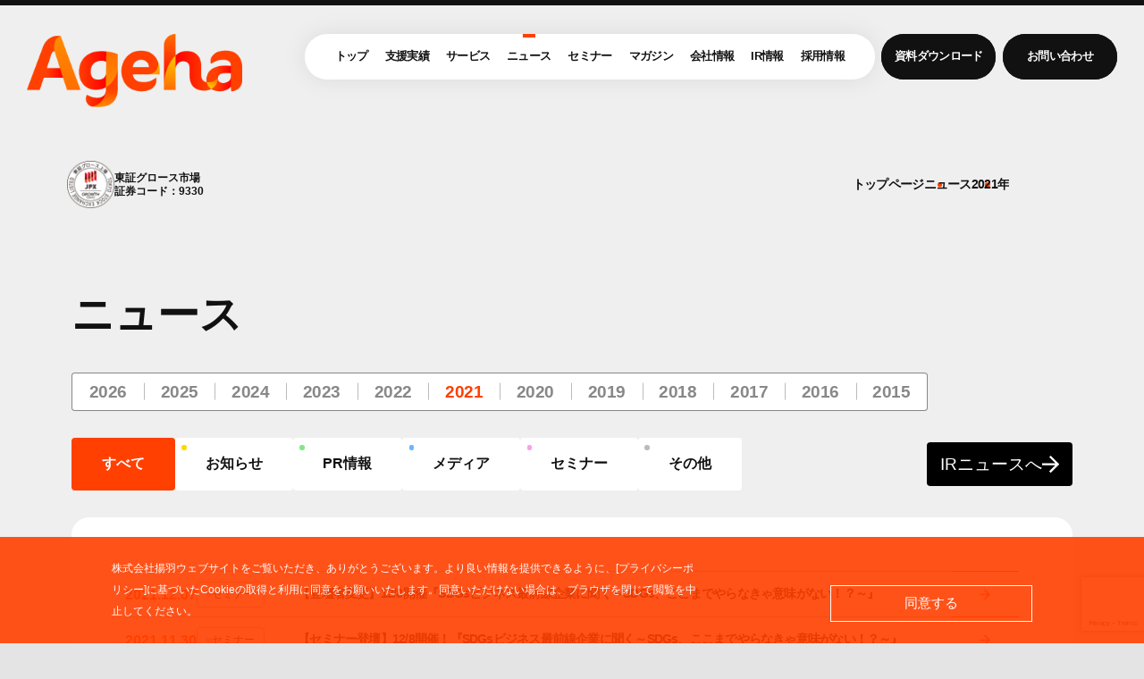

--- FILE ---
content_type: text/html; charset=UTF-8
request_url: https://www.ageha.tv/information/2021/
body_size: 12772
content:
<!DOCTYPE html>
<html lang="ja">
<head prefix="og: http://ogp.me/ns# fb: http://ogp.me/ns/fb# article: http://ogp.me/ns/article#">
<meta charset="UTF-8"/>
<meta name="viewport" content="width=device-width,initial-scale=1.0,minimum-scale=1.0"/>
<meta http-equiv="X-UA-Compatible" content="IE=edge"/><meta name="theme-color" content="#ff4000"/>
<meta name="format-detection" content="telephone=no"/>
<link rel="icon" href="https://www.ageha.tv/renewal/wp-content/themes/ageha_renewal/favicon.ico"/>	<style>img:is([sizes="auto" i], [sizes^="auto," i]) { contain-intrinsic-size: 3000px 1500px }</style>
	
		<!-- All in One SEO 4.9.1 - aioseo.com -->
		<title>2021 | ブランディング会社｜株式会社揚羽（AGEHA Inc.）</title>
	<meta name="robots" content="noindex, max-image-preview:large" />
	<link rel="canonical" href="https://www.ageha.tv/information/2021/" />
	<link rel="next" href="https://www.ageha.tv/information/2021/page/2/" />
	<meta name="generator" content="All in One SEO (AIOSEO) 4.9.1" />
		<meta property="og:locale" content="ja_JP" />
		<meta property="og:site_name" content="株式会社揚羽" />
		<meta property="og:type" content="website" />
		<meta property="og:title" content="ニュース｜ブランディング会社｜株式会社揚羽（AGEHA Inc.）" />
		<meta property="og:url" content="https://www.ageha.tv/information/2021/" />
		<meta property="og:image" content="https://www.ageha.tv/renewal/ogimage.jpg" />
		<meta property="og:image:secure_url" content="https://www.ageha.tv/renewal/ogimage.jpg" />
		<meta name="twitter:card" content="summary" />
		<meta name="twitter:title" content="ニュース｜ブランディング会社｜株式会社揚羽（AGEHA Inc.）" />
		<meta name="twitter:image" content="https://www.ageha.tv/renewal/ogimage.jpg" />
		<script type="application/ld+json" class="aioseo-schema">
			{"@context":"https:\/\/schema.org","@graph":[{"@type":"BreadcrumbList","@id":"https:\/\/www.ageha.tv\/information\/2021\/#breadcrumblist","itemListElement":[{"@type":"ListItem","@id":"https:\/\/www.ageha.tv#listItem","position":1,"name":"\u30db\u30fc\u30e0","item":"https:\/\/www.ageha.tv","nextItem":{"@type":"ListItem","@id":"https:\/\/www.ageha.tv\/2021\/#listItem","name":2021}},{"@type":"ListItem","@id":"https:\/\/www.ageha.tv\/2021\/#listItem","position":2,"name":2021,"previousItem":{"@type":"ListItem","@id":"https:\/\/www.ageha.tv#listItem","name":"\u30db\u30fc\u30e0"}}]},{"@type":"CollectionPage","@id":"https:\/\/www.ageha.tv\/information\/2021\/#collectionpage","url":"https:\/\/www.ageha.tv\/information\/2021\/","name":"2021 | \u30d6\u30e9\u30f3\u30c7\u30a3\u30f3\u30b0\u4f1a\u793e\uff5c\u682a\u5f0f\u4f1a\u793e\u63da\u7fbd\uff08AGEHA Inc.\uff09","inLanguage":"ja","isPartOf":{"@id":"https:\/\/www.ageha.tv\/#website"},"breadcrumb":{"@id":"https:\/\/www.ageha.tv\/information\/2021\/#breadcrumblist"}},{"@type":"Organization","@id":"https:\/\/www.ageha.tv\/#organization","name":"\u682a\u5f0f\u4f1a\u793e\u63da\u7fbd","description":"\u682a\u5f0f\u4f1a\u793e\u63da\u7fbd\u306f\u30b3\u30fc\u30dd\u30ec\u30fc\u30c8\u30d6\u30e9\u30f3\u30c7\u30a3\u30f3\u30b0\u3092\u59cb\u3081\u3001\u30a4\u30f3\u30ca\u30fc\u30d6\u30e9\u30f3\u30c7\u30a3\u30f3\u30b0\u3001\u63a1\u7528\u30d6\u30e9\u30f3\u30c7\u30a3\u30f3\u30b0\u3001\u30b5\u30b9\u30c6\u30ca\u30d3\u30ea\u30c6\u30a3\u30d6\u30e9\u30f3\u30c7\u30a3\u30f3\u30b0\u3068\u4f01\u696d\u306b\u95a2\u3059\u308b\u8ab2\u984c\u306b\u5bfe\u3057\u3066\u3001\u5404\u5206\u91ce\u306e\u30d7\u30ed\u30d5\u30a7\u30c3\u30b7\u30e7\u30ca\u30eb\u304c\u30c1\u30fc\u30e0\u3092\u7d44\u3093\u3067\u8ab2\u984c\u89e3\u6c7a\u3092\u4e00\u6c17\u901a\u8cab\u3067\u652f\u63f4\u3057\u307e\u3059\u3002","url":"https:\/\/www.ageha.tv\/","telephone":"+81362803336","logo":{"@type":"ImageObject","url":"https:\/\/www.ageha.tv\/renewal\/wp-content\/uploads\/2023\/11\/AGEHA-rogo-A.png","@id":"https:\/\/www.ageha.tv\/information\/2021\/#organizationLogo","width":210,"height":210,"caption":"AGEHA"},"image":{"@id":"https:\/\/www.ageha.tv\/information\/2021\/#organizationLogo"}},{"@type":"WebSite","@id":"https:\/\/www.ageha.tv\/#website","url":"https:\/\/www.ageha.tv\/","name":"\u30d6\u30e9\u30f3\u30c7\u30a3\u30f3\u30b0\u4f1a\u793e\uff5c\u682a\u5f0f\u4f1a\u793e\u63da\u7fbd\uff08AGEHA Inc.\uff09\uff5c\u30d6\u30e9\u30f3\u30c9\u5171\u5275\u30d1\u30fc\u30c8\u30ca\u30fc","description":"\u682a\u5f0f\u4f1a\u793e\u63da\u7fbd\u306f\u30b3\u30fc\u30dd\u30ec\u30fc\u30c8\u30d6\u30e9\u30f3\u30c7\u30a3\u30f3\u30b0\u3092\u59cb\u3081\u3001\u30a4\u30f3\u30ca\u30fc\u30d6\u30e9\u30f3\u30c7\u30a3\u30f3\u30b0\u3001\u63a1\u7528\u30d6\u30e9\u30f3\u30c7\u30a3\u30f3\u30b0\u3001\u30b5\u30b9\u30c6\u30ca\u30d3\u30ea\u30c6\u30a3\u30d6\u30e9\u30f3\u30c7\u30a3\u30f3\u30b0\u3068\u4f01\u696d\u306b\u95a2\u3059\u308b\u8ab2\u984c\u306b\u5bfe\u3057\u3066\u3001\u5404\u5206\u91ce\u306e\u30d7\u30ed\u30d5\u30a7\u30c3\u30b7\u30e7\u30ca\u30eb\u304c\u30c1\u30fc\u30e0\u3092\u7d44\u3093\u3067\u8ab2\u984c\u89e3\u6c7a\u3092\u4e00\u6c17\u901a\u8cab\u3067\u652f\u63f4\u3057\u307e\u3059\u3002","inLanguage":"ja","publisher":{"@id":"https:\/\/www.ageha.tv\/#organization"}}]}
		</script>
		<!-- All in One SEO -->

<script type="text/javascript" id="wpp-js" src="https://www.ageha.tv/renewal/wp-content/plugins/wordpress-popular-posts/assets/js/wpp.min.js?ver=7.3.6" data-sampling="0" data-sampling-rate="100" data-api-url="https://www.ageha.tv/wp-json/wordpress-popular-posts" data-post-id="0" data-token="aa9a047ff3" data-lang="0" data-debug="0"></script>
<link rel='stylesheet' id='aioseo/css/src/vue/standalone/blocks/table-of-contents/global.scss-css' href='https://www.ageha.tv/renewal/wp-content/plugins/all-in-one-seo-pack/dist/Lite/assets/css/table-of-contents/global.e90f6d47.css?ver=4.9.1' type='text/css' media='all' />
<link rel='stylesheet' id='cookie-law-info-css' href='https://www.ageha.tv/renewal/wp-content/plugins/cookie-law-info/legacy/public/css/cookie-law-info-public.css?ver=3.3.6' type='text/css' media='all' />
<link rel='stylesheet' id='cookie-law-info-gdpr-css' href='https://www.ageha.tv/renewal/wp-content/plugins/cookie-law-info/legacy/public/css/cookie-law-info-gdpr.css?ver=3.3.6' type='text/css' media='all' />
<link rel='stylesheet' id='css-css' href='https://www.ageha.tv/renewal/wp-content/themes/ageha_renewal/css/style.css?ver=202507041000' type='text/css' media='all' />
<link rel='stylesheet' id='css-typekit-css' href='https://use.typekit.net/okr6pps.css?ver=1.0' type='text/css' media='1' />
<link rel='stylesheet' id='css-information-index-css' href='https://www.ageha.tv/renewal/wp-content/themes/ageha_renewal/css/object/project/information/index/style.css?ver=202507041000' type='text/css' media='all' />
<script type="text/javascript" src="https://www.ageha.tv/renewal/wp-includes/js/jquery/jquery.min.js?ver=3.7.1" id="jquery-core-js"></script>
<script type="text/javascript" src="https://www.ageha.tv/renewal/wp-includes/js/jquery/jquery-migrate.min.js?ver=3.4.1" id="jquery-migrate-js"></script>
<script type="text/javascript" id="cookie-law-info-js-extra">
/* <![CDATA[ */
var Cli_Data = {"nn_cookie_ids":[],"cookielist":[],"non_necessary_cookies":[],"ccpaEnabled":"","ccpaRegionBased":"","ccpaBarEnabled":"","strictlyEnabled":["necessary","obligatoire"],"ccpaType":"gdpr","js_blocking":"","custom_integration":"","triggerDomRefresh":"","secure_cookies":""};
var cli_cookiebar_settings = {"animate_speed_hide":"500","animate_speed_show":"500","background":"#FFF","border":"#b1a6a6c2","border_on":"","button_1_button_colour":"#61a229","button_1_button_hover":"#4e8221","button_1_link_colour":"#fff","button_1_as_button":"1","button_1_new_win":"","button_2_button_colour":"#333","button_2_button_hover":"#292929","button_2_link_colour":"#444","button_2_as_button":"","button_2_hidebar":"","button_3_button_colour":"#dedfe0","button_3_button_hover":"#b2b2b3","button_3_link_colour":"#333333","button_3_as_button":"1","button_3_new_win":"","button_4_button_colour":"#dedfe0","button_4_button_hover":"#b2b2b3","button_4_link_colour":"#333333","button_4_as_button":"1","button_7_button_colour":"#ffffff","button_7_button_hover":"#cccccc","button_7_link_colour":"#ffffff","button_7_as_button":"","button_7_new_win":"","font_family":"inherit","header_fix":"","notify_animate_hide":"1","notify_animate_show":"","notify_div_id":"#cookie-law-info-bar","notify_position_horizontal":"right","notify_position_vertical":"bottom","scroll_close":"","scroll_close_reload":"","accept_close_reload":"","reject_close_reload":"","showagain_tab":"","showagain_background":"#fff","showagain_border":"#000","showagain_div_id":"#cookie-law-info-again","showagain_x_position":"100px","text":"#333333","show_once_yn":"","show_once":"10000","logging_on":"","as_popup":"","popup_overlay":"","bar_heading_text":"","cookie_bar_as":"banner","popup_showagain_position":"bottom-right","widget_position":"left"};
var log_object = {"ajax_url":"https:\/\/www.ageha.tv\/renewal\/wp-admin\/admin-ajax.php"};
/* ]]> */
</script>
<script type="text/javascript" src="https://www.ageha.tv/renewal/wp-content/plugins/cookie-law-info/legacy/public/js/cookie-law-info-public.js?ver=3.3.6" id="cookie-law-info-js"></script>
<link rel="llms-sitemap" href="https://www.ageha.tv/llms.txt" />
            <style id="wpp-loading-animation-styles">@-webkit-keyframes bgslide{from{background-position-x:0}to{background-position-x:-200%}}@keyframes bgslide{from{background-position-x:0}to{background-position-x:-200%}}.wpp-widget-block-placeholder,.wpp-shortcode-placeholder{margin:0 auto;width:60px;height:3px;background:#dd3737;background:linear-gradient(90deg,#dd3737 0%,#571313 10%,#dd3737 100%);background-size:200% auto;border-radius:3px;-webkit-animation:bgslide 1s infinite linear;animation:bgslide 1s infinite linear}</style>
              <script>
    jQuery(function($) {
      $('#mw_wp_form_mw-wp-form-9701 form').attr('enctype', 'application/x-www-form-urlencoded');
    });
  </script>
<link rel="preconnect" href="https://fonts.googleapis.com"/>
<link rel="preconnect" href="https://fonts.gstatic.com" crossorigin="crossorigin"/>
<link href="https://fonts.googleapis.com/css2?family=Barlow+Condensed:wght@100;200;300;400;500;600&amp;display=swap" rel="stylesheet"/><!-- Google Tag Manager -->
<script type="text/javascript">

(function(w,d,s,l,i){w[l]=w[l]||[];w[l].push({'gtm.start':
new Date().getTime(),event:'gtm.js'});var f=d.getElementsByTagName(s)[0],
j=d.createElement(s),dl=l!='dataLayer'?'&l='+l:'';j.async=true;j.src=
'https://www.googletagmanager.com/gtm.js?id='+i+dl;f.parentNode.insertBefore(j,f);
})(window,document,'script','dataLayer','GTM-NC3NXJ4');
</script></head>
<body>
<!-- Google Tag Manager (noscript) -->
<noscript><iframe src="https://www.googletagmanager.com/ns.html?id=GTM-NC3NXJ4"
height="0" width="0" style="display:none;visibility:hidden"></iframe></noscript>
<!-- End Google Tag Manager (noscript) --><progress class="progress" max="100" value="0"></progress>
<header class="header js-header header"><a class="header-logo" href="https://www.ageha.tv/"><img class="header-logo__image" src="https://www.ageha.tv/renewal/wp-content/themes/ageha_renewal//img/common/logo_red.png" alt="株式会社揚羽" width="640" height="218"/></a>
  <button class="header-hum-button js-drawer-button" type="button" aria-controls="drawer" aria-expanded="false">
    <div class="header-hum-button__leader"></div>
    <div class="header-hum-button__text">close</div>
  </button>
  <div class="header-inner js-drawer" id="drawer" aria-hidden="true">
    <ul class="header-nav">
      <li class="header-nav__item Top"><a class="nav-item " href="https://www.ageha.tv/">
          <div class="nav-cover-icon"><img class="nav-cover-icon__arrow" src="https://www.ageha.tv/renewal/wp-content/themes/ageha_renewal//img/common/icon_arrow_forward.svg" alt="矢印" width="16" height="16"/>
          </div>
          <p class="nav-text">トップ</p></a></li>
      <li class="header-nav__item js-accordion Works"><a class="nav-item " href="https://www.ageha.tv/works/">
          <p class="nav-text" data-text="支援実績">支援実績</p></a>
        <div class="nav-item-cover js-accordion-button">
          <div class="nav-cover-icon">
            <div class="nav-cover-icon__line"></div>
          </div>
        </div>
        <div class="nav-child js-accordion-target">
          <div class="nav-child-wrap">
            <div class="nav-child__cont">
              <div class="nav-child-list Works"><a class="nav-child-list__item hover-item" href="https://www.ageha.tv/works/">
                  <div class="nav-child-text">支援実績 一覧</div>
                  <div class="nav-child-icon">
                    <div class="arrow-icon nav-child-icon__arrow"><img class="arrow-icon__fst" src="https://www.ageha.tv/renewal/wp-content/themes/ageha_renewal//img/common/icon_arrow_forward_white.svg" alt="矢印" width="16" height="16" loading="lazy"/><img class="arrow-icon__scnd" src="https://www.ageha.tv/renewal/wp-content/themes/ageha_renewal//img/common/icon_arrow_forward_primary.svg" alt="矢印" width="16" height="16" loading="lazy"/>
                    </div>
                  </div></a><a class="nav-child-list__item hover-item" href="https://www.ageha.tv/client/">
                  <div class="nav-child-text">取引先 一覧</div>
                  <div class="nav-child-icon">
                    <div class="arrow-icon nav-child-icon__arrow"><img class="arrow-icon__fst" src="https://www.ageha.tv/renewal/wp-content/themes/ageha_renewal//img/common/icon_arrow_forward_white.svg" alt="矢印" width="16" height="16" loading="lazy"/><img class="arrow-icon__scnd" src="https://www.ageha.tv/renewal/wp-content/themes/ageha_renewal//img/common/icon_arrow_forward_primary.svg" alt="矢印" width="16" height="16" loading="lazy"/>
                    </div>
                  </div></a>
              </div>
            </div>
          </div>
        </div>
      </li>
      <li class="header-nav__item js-accordion Service"><a class="nav-item " href="https://www.ageha.tv/solution/">
          <p class="nav-text" data-text="サービス">サービス</p></a>
        <div class="nav-item-cover js-accordion-button">
          <div class="nav-cover-icon">
            <div class="nav-cover-icon__line"></div>
          </div>
        </div>
        <div class="nav-child js-accordion-target">
          <div class="nav-child-wrap">
            <div class="nav-child__cont">
              <div class="nav-child-list Service"><a class="nav-child-list__item hover-item" href="https://www.ageha.tv/solution/">
                  <div class="nav-child-text">事業領域 一覧</div>
                  <div class="nav-child-icon">
                    <div class="arrow-icon nav-child-icon__arrow"><img class="arrow-icon__fst" src="https://www.ageha.tv/renewal/wp-content/themes/ageha_renewal//img/common/icon_arrow_forward_white.svg" alt="矢印" width="16" height="16" loading="lazy"/><img class="arrow-icon__scnd" src="https://www.ageha.tv/renewal/wp-content/themes/ageha_renewal//img/common/icon_arrow_forward_primary.svg" alt="矢印" width="16" height="16" loading="lazy"/>
                    </div>
                  </div></a><a class="nav-child-list__item hover-item" href="https://www.ageha.tv/solution/corporate/">
                  <div class="nav-child-text">コーポレートブランディング</div>
                  <div class="nav-child-icon">
                    <div class="arrow-icon nav-child-icon__arrow"><img class="arrow-icon__fst" src="https://www.ageha.tv/renewal/wp-content/themes/ageha_renewal//img/common/icon_arrow_forward_white.svg" alt="矢印" width="16" height="16" loading="lazy"/><img class="arrow-icon__scnd" src="https://www.ageha.tv/renewal/wp-content/themes/ageha_renewal//img/common/icon_arrow_forward_primary.svg" alt="矢印" width="16" height="16" loading="lazy"/>
                    </div>
                  </div></a><a class="nav-child-list__item hover-item" href="https://www.ageha.tv/solution/inner/">
                  <div class="nav-child-text">インナーブランディング</div>
                  <div class="nav-child-icon">
                    <div class="arrow-icon nav-child-icon__arrow"><img class="arrow-icon__fst" src="https://www.ageha.tv/renewal/wp-content/themes/ageha_renewal//img/common/icon_arrow_forward_white.svg" alt="矢印" width="16" height="16" loading="lazy"/><img class="arrow-icon__scnd" src="https://www.ageha.tv/renewal/wp-content/themes/ageha_renewal//img/common/icon_arrow_forward_primary.svg" alt="矢印" width="16" height="16" loading="lazy"/>
                    </div>
                  </div></a><a class="nav-child-list__item hover-item" href="https://www.ageha.tv/solution/sustainability/">
                  <div class="nav-child-text">サステナビリティブランディング</div>
                  <div class="nav-child-icon">
                    <div class="arrow-icon nav-child-icon__arrow"><img class="arrow-icon__fst" src="https://www.ageha.tv/renewal/wp-content/themes/ageha_renewal//img/common/icon_arrow_forward_white.svg" alt="矢印" width="16" height="16" loading="lazy"/><img class="arrow-icon__scnd" src="https://www.ageha.tv/renewal/wp-content/themes/ageha_renewal//img/common/icon_arrow_forward_primary.svg" alt="矢印" width="16" height="16" loading="lazy"/>
                    </div>
                  </div></a><a class="nav-child-list__item hover-item" href="https://www.ageha.tv/solution/recruiting/">
                  <div class="nav-child-text">採用ブランディング</div>
                  <div class="nav-child-icon">
                    <div class="arrow-icon nav-child-icon__arrow"><img class="arrow-icon__fst" src="https://www.ageha.tv/renewal/wp-content/themes/ageha_renewal//img/common/icon_arrow_forward_white.svg" alt="矢印" width="16" height="16" loading="lazy"/><img class="arrow-icon__scnd" src="https://www.ageha.tv/renewal/wp-content/themes/ageha_renewal//img/common/icon_arrow_forward_primary.svg" alt="矢印" width="16" height="16" loading="lazy"/>
                    </div>
                  </div></a><a class="nav-child-list__item hover-item" href="https://www.ageha.tv/solution/digital-marketing/">
                  <div class="nav-child-text">デジタルマーケティング</div>
                  <div class="nav-child-icon">
                    <div class="arrow-icon nav-child-icon__arrow"><img class="arrow-icon__fst" src="https://www.ageha.tv/renewal/wp-content/themes/ageha_renewal//img/common/icon_arrow_forward_white.svg" alt="矢印" width="16" height="16" loading="lazy"/><img class="arrow-icon__scnd" src="https://www.ageha.tv/renewal/wp-content/themes/ageha_renewal//img/common/icon_arrow_forward_primary.svg" alt="矢印" width="16" height="16" loading="lazy"/>
                    </div>
                  </div></a>
              </div>
            </div>
          </div>
        </div>
      </li>
      <li class="header-nav__item Information"><a class="nav-item current" href="https://www.ageha.tv/information/">
          <div class="nav-cover-icon"><img class="nav-cover-icon__arrow" src="https://www.ageha.tv/renewal/wp-content/themes/ageha_renewal//img/common/icon_arrow_forward.svg" alt="矢印" width="16" height="16"/>
          </div>
          <p class="nav-text">ニュース</p></a></li>
      <li class="header-nav__item Seminar"><a class="nav-item " href="https://www.ageha.tv/seminar/">
          <div class="nav-cover-icon"><img class="nav-cover-icon__arrow" src="https://www.ageha.tv/renewal/wp-content/themes/ageha_renewal//img/common/icon_arrow_forward.svg" alt="矢印" width="16" height="16"/>
          </div>
          <p class="nav-text">セミナー</p></a></li>
      <li class="header-nav__item Magazine"><a class="nav-item " href="https://www.ageha.tv/magazine/">
          <div class="nav-cover-icon"><img class="nav-cover-icon__arrow" src="https://www.ageha.tv/renewal/wp-content/themes/ageha_renewal//img/common/icon_arrow_forward.svg" alt="矢印" width="16" height="16"/>
          </div>
          <p class="nav-text" data-text="マガジン">マガジン</p></a></li>
      <li class="header-nav__item js-accordion Company"><a class="nav-item " href="https://www.ageha.tv/company/companyprofile/">
          <p class="nav-text" data-text="会社情報">会社情報</p></a>
        <div class="nav-item-cover js-accordion-button">
          <div class="nav-cover-icon">
            <div class="nav-cover-icon__line"></div>
          </div>
        </div>
        <div class="nav-child js-accordion-target">
          <div class="nav-child-wrap">
            <div class="nav-child__cont">
              <div class="nav-child-list Company"><a class="nav-child-list__item hover-item" href="https://www.ageha.tv/company/companyprofile/">
                  <div class="nav-child-text">会社概要</div>
                  <div class="nav-child-icon">
                    <div class="arrow-icon nav-child-icon__arrow"><img class="arrow-icon__fst" src="https://www.ageha.tv/renewal/wp-content/themes/ageha_renewal//img/common/icon_arrow_forward_white.svg" alt="矢印" width="16" height="16" loading="lazy"/><img class="arrow-icon__scnd" src="https://www.ageha.tv/renewal/wp-content/themes/ageha_renewal//img/common/icon_arrow_forward_primary.svg" alt="矢印" width="16" height="16" loading="lazy"/>
                    </div>
                  </div></a><a class="nav-child-list__item hover-item" href="https://www.ageha.tv/company/access/">
                  <div class="nav-child-text">アクセス</div>
                  <div class="nav-child-icon">
                    <div class="arrow-icon nav-child-icon__arrow"><img class="arrow-icon__fst" src="https://www.ageha.tv/renewal/wp-content/themes/ageha_renewal//img/common/icon_arrow_forward_white.svg" alt="矢印" width="16" height="16" loading="lazy"/><img class="arrow-icon__scnd" src="https://www.ageha.tv/renewal/wp-content/themes/ageha_renewal//img/common/icon_arrow_forward_primary.svg" alt="矢印" width="16" height="16" loading="lazy"/>
                    </div>
                  </div></a><a class="nav-child-list__item hover-item" href="https://www.ageha.tv/company/philosophy/">
                  <div class="nav-child-text">企業理念</div>
                  <div class="nav-child-icon">
                    <div class="arrow-icon nav-child-icon__arrow"><img class="arrow-icon__fst" src="https://www.ageha.tv/renewal/wp-content/themes/ageha_renewal//img/common/icon_arrow_forward_white.svg" alt="矢印" width="16" height="16" loading="lazy"/><img class="arrow-icon__scnd" src="https://www.ageha.tv/renewal/wp-content/themes/ageha_renewal//img/common/icon_arrow_forward_primary.svg" alt="矢印" width="16" height="16" loading="lazy"/>
                    </div>
                  </div></a><a class="nav-child-list__item hover-item" href="https://www.ageha.tv/company/message/">
                  <div class="nav-child-text">社長メッセージ</div>
                  <div class="nav-child-icon">
                    <div class="arrow-icon nav-child-icon__arrow"><img class="arrow-icon__fst" src="https://www.ageha.tv/renewal/wp-content/themes/ageha_renewal//img/common/icon_arrow_forward_white.svg" alt="矢印" width="16" height="16" loading="lazy"/><img class="arrow-icon__scnd" src="https://www.ageha.tv/renewal/wp-content/themes/ageha_renewal//img/common/icon_arrow_forward_primary.svg" alt="矢印" width="16" height="16" loading="lazy"/>
                    </div>
                  </div></a><a class="nav-child-list__item hover-item" href="https://www.ageha.tv/company/boardmember/">
                  <div class="nav-child-text">役員紹介</div>
                  <div class="nav-child-icon">
                    <div class="arrow-icon nav-child-icon__arrow"><img class="arrow-icon__fst" src="https://www.ageha.tv/renewal/wp-content/themes/ageha_renewal//img/common/icon_arrow_forward_white.svg" alt="矢印" width="16" height="16" loading="lazy"/><img class="arrow-icon__scnd" src="https://www.ageha.tv/renewal/wp-content/themes/ageha_renewal//img/common/icon_arrow_forward_primary.svg" alt="矢印" width="16" height="16" loading="lazy"/>
                    </div>
                  </div></a><a class="nav-child-list__item hover-item" href="https://www.ageha.tv/company/awards/">
                  <div class="nav-child-text">受賞歴</div>
                  <div class="nav-child-icon">
                    <div class="arrow-icon nav-child-icon__arrow"><img class="arrow-icon__fst" src="https://www.ageha.tv/renewal/wp-content/themes/ageha_renewal//img/common/icon_arrow_forward_white.svg" alt="矢印" width="16" height="16" loading="lazy"/><img class="arrow-icon__scnd" src="https://www.ageha.tv/renewal/wp-content/themes/ageha_renewal//img/common/icon_arrow_forward_primary.svg" alt="矢印" width="16" height="16" loading="lazy"/>
                    </div>
                  </div></a>
              </div>
            </div>
          </div>
        </div>
      </li>
      <li class="header-nav__item IR"><a class="nav-item " href="https://www.ageha.tv/ir/">
          <div class="nav-cover-icon"><img class="nav-cover-icon__arrow" src="https://www.ageha.tv/renewal/wp-content/themes/ageha_renewal//img/common/icon_arrow_forward.svg" alt="矢印" width="16" height="16"/>
          </div>
          <p class="nav-text" data-text="IR情報">IR情報</p></a></li>
      <li class="header-nav__item recruit"><a class="nav-item" href="https://ageha-recruit.tv/" target="_blank">
          <div class="nav-cover-icon"><img class="nav-cover-icon__arrow" src="https://www.ageha.tv/renewal/wp-content/themes/ageha_renewal//img/common/icon_arrow_forward.svg" alt="矢印" width="16" height="16"/>
          </div>
          <p class="nav-text" data-text="採用情報">採用情報</p></a></li>
    </ul>
    <div class="header-inner__button">
      <div class="header-contact-button js-accordion">
        <div class="header-button header-button--document js-accordion-button" data-ga4="document_header">
          <div class="header-button__text">資料ダウンロード</div>
        </div>
        <div class="header-contact js-accordion-target"><a class="header-contact-item hover-item" href="https://www.ageha.tv/document/company/03-03/">
            <div class="header-contact-item__text anim-mask-text">会社紹介資料</div>
            <div class="header-contact-item__icon">
              <div class="arrow-icon header-contact-item-arrow"><img class="arrow-icon__fst" src="https://www.ageha.tv/renewal/wp-content/themes/ageha_renewal//img/common/icon_arrow_forward_white.svg" alt="矢印" width="16" height="16" loading="lazy"/><img class="arrow-icon__scnd" src="https://www.ageha.tv/renewal/wp-content/themes/ageha_renewal//img/common/icon_arrow_forward_primary.svg" alt="矢印" width="16" height="16" loading="lazy"/>
              </div>
            </div></a><a class="header-contact-item hover-item" href="https://www.ageha.tv/document/company/03-02/">
            <div class="header-contact-item__text anim-mask-text">支援実績集</div>
            <div class="header-contact-item__icon">
              <div class="arrow-icon header-contact-item-arrow"><img class="arrow-icon__fst" src="https://www.ageha.tv/renewal/wp-content/themes/ageha_renewal//img/common/icon_arrow_forward_white.svg" alt="矢印" width="16" height="16" loading="lazy"/><img class="arrow-icon__scnd" src="https://www.ageha.tv/renewal/wp-content/themes/ageha_renewal//img/common/icon_arrow_forward_primary.svg" alt="矢印" width="16" height="16" loading="lazy"/>
              </div>
            </div></a><a class="header-contact-item hover-item" href="https://www.ageha.tv/document/">
            <div class="header-contact-item__text anim-mask-text">お役立ち資料一覧</div>
            <div class="header-contact-item__icon">
              <div class="arrow-icon header-contact-item-arrow"><img class="arrow-icon__fst" src="https://www.ageha.tv/renewal/wp-content/themes/ageha_renewal//img/common/icon_arrow_forward_white.svg" alt="矢印" width="16" height="16" loading="lazy"/><img class="arrow-icon__scnd" src="https://www.ageha.tv/renewal/wp-content/themes/ageha_renewal//img/common/icon_arrow_forward_primary.svg" alt="矢印" width="16" height="16" loading="lazy"/>
              </div>
            </div></a></div>
      </div>
      <div class="header-contact-button js-accordion">
        <div class="header-button header-button--contact js-accordion-button" data-ga4="contact_header">
          <div class="header-button__text">お問い合わせ</div>
        </div>
        <div class="header-contact js-accordion-target"><a class="header-contact-item hover-item" href="https://www.ageha.tv/contact/request/#content" target="_new">
            <div class="header-contact-item__text anim-mask-text">ご相談・見積依頼</div>
            <div class="header-contact-item__icon">
              <div class="arrow-icon header-contact-item-arrow"><img class="arrow-icon__fst" src="https://www.ageha.tv/renewal/wp-content/themes/ageha_renewal//img/common/icon_arrow_forward_white.svg" alt="矢印" width="16" height="16" loading="lazy"/><img class="arrow-icon__scnd" src="https://www.ageha.tv/renewal/wp-content/themes/ageha_renewal//img/common/icon_arrow_forward_primary.svg" alt="矢印" width="16" height="16" loading="lazy"/>
              </div>
            </div></a><a class="header-contact-item hover-item" href="https://www.ageha.tv/contact/sales/#content" target="_new">
            <div class="header-contact-item__text anim-mask-text">弊社への営業</div>
            <div class="header-contact-item__icon">
              <div class="arrow-icon header-contact-item-arrow"><img class="arrow-icon__fst" src="https://www.ageha.tv/renewal/wp-content/themes/ageha_renewal//img/common/icon_arrow_forward_white.svg" alt="矢印" width="16" height="16" loading="lazy"/><img class="arrow-icon__scnd" src="https://www.ageha.tv/renewal/wp-content/themes/ageha_renewal//img/common/icon_arrow_forward_primary.svg" alt="矢印" width="16" height="16" loading="lazy"/>
              </div>
            </div></a><a class="header-contact-item hover-item" href="https://www.ageha.tv/contact/partner/#content" target="_new">
            <div class="header-contact-item__text anim-mask-text">パートナー募集について</div>
            <div class="header-contact-item__icon">
              <div class="arrow-icon header-contact-item-arrow"><img class="arrow-icon__fst" src="https://www.ageha.tv/renewal/wp-content/themes/ageha_renewal//img/common/icon_arrow_forward_white.svg" alt="矢印" width="16" height="16" loading="lazy"/><img class="arrow-icon__scnd" src="https://www.ageha.tv/renewal/wp-content/themes/ageha_renewal//img/common/icon_arrow_forward_primary.svg" alt="矢印" width="16" height="16" loading="lazy"/>
              </div>
            </div></a><a class="header-contact-item hover-item" href="https://www.ageha.tv/contact/ir/#content" target="_new">
            <div class="header-contact-item__text anim-mask-text">IRについて</div>
            <div class="header-contact-item__icon">
              <div class="arrow-icon header-contact-item-arrow"><img class="arrow-icon__fst" src="https://www.ageha.tv/renewal/wp-content/themes/ageha_renewal//img/common/icon_arrow_forward_white.svg" alt="矢印" width="16" height="16" loading="lazy"/><img class="arrow-icon__scnd" src="https://www.ageha.tv/renewal/wp-content/themes/ageha_renewal//img/common/icon_arrow_forward_primary.svg" alt="矢印" width="16" height="16" loading="lazy"/>
              </div>
            </div></a><a class="header-contact-item hover-item" href="https://www.ageha.tv/contact/other/#content" target="_new">
            <div class="header-contact-item__text anim-mask-text">その他（取材のご依頼など）</div>
            <div class="header-contact-item__icon">
              <div class="arrow-icon header-contact-item-arrow"><img class="arrow-icon__fst" src="https://www.ageha.tv/renewal/wp-content/themes/ageha_renewal//img/common/icon_arrow_forward_white.svg" alt="矢印" width="16" height="16" loading="lazy"/><img class="arrow-icon__scnd" src="https://www.ageha.tv/renewal/wp-content/themes/ageha_renewal//img/common/icon_arrow_forward_primary.svg" alt="矢印" width="16" height="16" loading="lazy"/>
              </div>
            </div></a></div>
      </div>
    </div>
    <div class="header-inner__foot">
      <div class="footer-inner__head">
        <div class="footer-relation">
          <div class="footer-relation__head"><a class="relation-logo relation-logo--suspro hover-item anim-opacity" href="https://www.youtube.com/channel/UCPHuk4--q8L6LxfcIwpeNgg" target="_blank"><img src="https://www.ageha.tv/renewal/wp-content/themes/ageha_renewal//img/common/logo_suspro.png" alt="YouTubeチャンネル「サステナブル・プロセス（サスプロ！）」" width="273" height="108" loading="lazy"/></a></div>
          <div class="footer-relation__body"><a class="relation-logo relation-logo--facebook hover-item anim-opacity" href="https://www.facebook.com/AgehaOfficial/" target="_blank">
              <svg xmlns="http://www.w3.org/2000/svg" width="18.567" height="40" viewBox="0 0 18.567 40">
                <path class="svg" id="icon_facebook" d="M409.06,1041.771h3.955v-6.242h-4.847v.024c-7.583.254-9.141,4.391-9.276,8.721h-.015v5.02H395v6.241h3.87v19.994h7.741v-19.994h5.806l1.149-6.241h-6.957v-4.536A2.819,2.819,0,0,1,409.06,1041.771Z" transform="translate(-395 -1035.53)" fill="#f8f6f1" fill-rule="evenodd"></path>
              </svg></a></div>
          <div class="footer-relation__foot"><img src="https://www.ageha.tv/renewal/wp-content/themes/ageha_renewal/img/common/icon_privacy.jpg" alt="プライバシーマーク" width="248" height="248" loading="lazy"/>
          </div>
        </div>
      </div>
      <div class="footer-inner__body">
        <div class="footer-inner-body">
          <div class="footer-guideline"><a class="footer-guideline__item" href="https://www.ageha.tv/">個人情報保護方針</a><a class="footer-guideline__item" href="https://www.ageha.tv/">ソーシャルメディアポリシー</a><a class="footer-guideline__item" href="https://www.ageha.tv/">SNS利用規約</a><a class="footer-guideline__item" href="https://www.ageha.tv/">反社会勢力に対する基本方針</a>
          </div>
        </div>
        <div class="footer-logo"><img src="https://www.ageha.tv/renewal/wp-content/themes/ageha_renewal//img/common/logo_white.png" alt="株式会社揚羽 " width="640" height="220" loading="lazy"/>
        </div>
      </div>
    </div>
  </div>
</header><main class="container information-container layer-index"><div class="container__inner information-container__inner"><div class="information-container__head"><div class="page-kv-banner"><img class="page-kv-banner__img" src="https://www.ageha.tv/renewal/wp-content/themes/ageha_renewal//img/common/img_tosho_logo.png" alt="" width="112" height="112"/><div class="page-kv-banner__text">東証グロース市場<br/>証券コード：9330</div></div><div class="information-index-breadcrumb breadcrumb"><!-- Breadcrumb NavXT 7.4.1 -->
<span class="breadcrumb__item" property="itemListElement" typeof="ListItem"><a class="text text--small" property="item" typeof="WebPage" title="トップページへ移動する" href="https://www.ageha.tv" ><span property="name">トップページ</span></a><meta property="position" content="1"></span><span class="breadcrumb__item" property="itemListElement" typeof="ListItem"><a class="text text--small" property="item" typeof="WebPage" title="ニュースへ移動する" href="https://www.ageha.tv/information/" ><span property="name">ニュース</span></a><meta property="position" content="2"></span><span class="breadcrumb__item" property="itemListElement" typeof="ListItem"><span class="text text--small" property="name">2021年</span><meta property="url" content="https://www.ageha.tv/2021/?post_type=information"><meta property="position" content="3"></span></div></div><div class="information-index-content"><div class="information-index-content-ttl-wrap"><h1 class="information-index-content__ttl heading--2">ニュース</h1><a class="information-index-link none-md" href="/ir/news/"><span class="information-index-link__inner">IRニュースへ</span><div class="information-index-link__icon"><div class="arrow-icon"><img class="arrow-icon__fst" src="https://www.ageha.tv/renewal/wp-content/themes/ageha_renewal//img/common/icon_arrow_forward_white.svg" alt="矢印" width="16" height="16" loading="lazy"/><img class="arrow-icon__scnd" src="https://www.ageha.tv/renewal/wp-content/themes/ageha_renewal//img/common/icon_arrow_forward_white.svg" alt="矢印" width="16" height="16" loading="lazy"/></div></div></a></div><div class="information-index-date-list"> <div class="information-index-date-list__item"> <a class="information-index-date " href="https://www.ageha.tv/information/2026/"><span>2026</span></a></div><div class="information-index-date-list__item"> <a class="information-index-date " href="https://www.ageha.tv/information/2025/"><span>2025</span></a></div><div class="information-index-date-list__item"> <a class="information-index-date " href="https://www.ageha.tv/information/2024/"><span>2024</span></a></div><div class="information-index-date-list__item"> <a class="information-index-date " href="https://www.ageha.tv/information/2023/"><span>2023</span></a></div><div class="information-index-date-list__item"> <a class="information-index-date " href="https://www.ageha.tv/information/2022/"><span>2022</span></a></div><div class="information-index-date-list__item"> <a class="information-index-date is-active" href="https://www.ageha.tv/information/2021/"><span>2021</span></a></div><div class="information-index-date-list__item"> <a class="information-index-date " href="https://www.ageha.tv/information/2020/"><span>2020</span></a></div><div class="information-index-date-list__item"> <a class="information-index-date " href="https://www.ageha.tv/information/2019/"><span>2019</span></a></div><div class="information-index-date-list__item"> <a class="information-index-date " href="https://www.ageha.tv/information/2018/"><span>2018</span></a></div><div class="information-index-date-list__item"> <a class="information-index-date " href="https://www.ageha.tv/information/2017/"><span>2017</span></a></div><div class="information-index-date-list__item"> <a class="information-index-date " href="https://www.ageha.tv/information/2016/"><span>2016</span></a></div><div class="information-index-date-list__item"> <a class="information-index-date " href="https://www.ageha.tv/information/2015/"><span>2015</span></a></div></div><div class="information-index-link-wrap"><div class="information-index-cat-list"><a class="information-index-cat-list__item is-active all" href="/information/"><span class="information-index-cat-list__circle all"></span><span>すべて</span></a><a class="information-index-cat-list__item info-info" href="/information/info-info/"><span class="information-index-cat-list__circle info-info"></span><span>お知らせ</span></a><a class="information-index-cat-list__item info-pr" href="/information/info-pr/"><span class="information-index-cat-list__circle info-pr"></span><span>PR情報</span></a><a class="information-index-cat-list__item info-media" href="/information/info-media/"><span class="information-index-cat-list__circle info-media"></span><span>メディア</span></a><a class="information-index-cat-list__item info-event" href="/information/info-event/"><span class="information-index-cat-list__circle info-event"></span><span>セミナー</span></a><a class="information-index-cat-list__item info-other" href="/information/info-other/"><span class="information-index-cat-list__circle info-other"></span><span>その他</span></a></div><a class="information-index-link none-sp" href="/ir/news/"><span class="information-index-link__inner">IRニュースへ</span><div class="information-index-link__icon"><div class="arrow-icon"><img class="arrow-icon__fst" src="https://www.ageha.tv/renewal/wp-content/themes/ageha_renewal//img/common/icon_arrow_forward_white.svg" alt="矢印" width="16" height="16" loading="lazy"/><img class="arrow-icon__scnd" src="https://www.ageha.tv/renewal/wp-content/themes/ageha_renewal//img/common/icon_arrow_forward_white.svg" alt="矢印" width="16" height="16" loading="lazy"/></div></div></a></div><div class="information-index-article-list"> <div class="information-index-article-list__item hover-item"><a class="information-index-article" href="https://www.ageha.tv/information/info-event/seminar1208/ " target=""><div class="information-index-article__body"> <div class="information-index-article__content"><div class="information-index-article__date"> 2021.12.07</div><div class="information-index-article__category"> <span class="information-index-article__circle info-event"></span><span>セミナー</span></div><div class="information-index-article__title-area heading heading--6"><div class="information-index-article__title">【登壇者変更】12/8開催『SDGsビジネス最前線企業に聞く～SDGs、ここまでやらなきゃ意味がない！？～』</div></div></div></div><div class="information-index-article__badge"> <div class="information-index-article__icon"><img class="arrow-icon__fst" src="https://www.ageha.tv/renewal/wp-content/themes/ageha_renewal//img/common/icon_arrow_forward_primary.svg" alt="" width="16" height="16"/><img class="arrow-icon__scnd" src="https://www.ageha.tv/renewal/wp-content/themes/ageha_renewal//img/common/icon_arrow_forward_white.svg" alt="" width="16" height="16"/></div></div></a></div><div class="information-index-article-list__item hover-item"><a class="information-index-article" href="https://www.ageha.tv/information/info-event/seminar211208/ " target=""><div class="information-index-article__body"> <div class="information-index-article__content"><div class="information-index-article__date"> 2021.11.30</div><div class="information-index-article__category"> <span class="information-index-article__circle info-event"></span><span>セミナー</span></div><div class="information-index-article__title-area heading heading--6"><div class="information-index-article__title">【セミナー登壇】12/8開催！『SDGsビジネス最前線企業に聞く～SDGs、ここまでやらなきゃ意味がない！？～』</div></div></div></div><div class="information-index-article__badge"> <div class="information-index-article__icon"><img class="arrow-icon__fst" src="https://www.ageha.tv/renewal/wp-content/themes/ageha_renewal//img/common/icon_arrow_forward_primary.svg" alt="" width="16" height="16"/><img class="arrow-icon__scnd" src="https://www.ageha.tv/renewal/wp-content/themes/ageha_renewal//img/common/icon_arrow_forward_white.svg" alt="" width="16" height="16"/></div></div></a></div><div class="information-index-article-list__item hover-item"><a class="information-index-article" href="https://www.ageha.tv/information/info-info/2021winter/ " target=""><div class="information-index-article__body"> <div class="information-index-article__content"><div class="information-index-article__date"> 2021.11.26</div><div class="information-index-article__category"> <span class="information-index-article__circle info-info"></span><span>お知らせ</span></div><div class="information-index-article__title-area heading heading--6"><div class="information-index-article__title">冬季休業のお知らせ</div></div></div></div><div class="information-index-article__badge"> <div class="information-index-article__icon"><img class="arrow-icon__fst" src="https://www.ageha.tv/renewal/wp-content/themes/ageha_renewal//img/common/icon_arrow_forward_primary.svg" alt="" width="16" height="16"/><img class="arrow-icon__scnd" src="https://www.ageha.tv/renewal/wp-content/themes/ageha_renewal//img/common/icon_arrow_forward_white.svg" alt="" width="16" height="16"/></div></div></a></div><div class="information-index-article-list__item hover-item"><a class="information-index-article" href="https://www.ageha.tv/information/info-media/%e3%80%90%e3%83%a1%e3%83%87%e3%82%a3%e3%82%a2%e6%8e%b2%e8%bc%89%e3%80%91eo-media%e3%81%ab%e6%8e%b2%e8%bc%89%e3%81%95%e3%82%8c%e3%81%be%e3%81%97%e3%81%9f/ " target=""><div class="information-index-article__body"> <div class="information-index-article__content"><div class="information-index-article__date"> 2021.11.26</div><div class="information-index-article__category"> <span class="information-index-article__circle info-media"></span><span>メディア</span></div><div class="information-index-article__title-area heading heading--6"><div class="information-index-article__title">【メディア掲載】EO MEDIAに掲載されました</div></div></div></div><div class="information-index-article__badge"> <div class="information-index-article__icon"><img class="arrow-icon__fst" src="https://www.ageha.tv/renewal/wp-content/themes/ageha_renewal//img/common/icon_arrow_forward_primary.svg" alt="" width="16" height="16"/><img class="arrow-icon__scnd" src="https://www.ageha.tv/renewal/wp-content/themes/ageha_renewal//img/common/icon_arrow_forward_white.svg" alt="" width="16" height="16"/></div></div></a></div><div class="information-index-article-list__item hover-item"><a class="information-index-article" href="https://www.ageha.tv/information/info-media/2021101/ " target=""><div class="information-index-article__body"> <div class="information-index-article__content"><div class="information-index-article__date"> 2021.11.01</div><div class="information-index-article__category"> <span class="information-index-article__circle info-media"></span><span>メディア</span></div><div class="information-index-article__title-area heading heading--6"><div class="information-index-article__title">【メディア掲載】SMBCマネジメント＋（プラス）に掲載されました</div></div></div></div><div class="information-index-article__badge"> <div class="information-index-article__icon"><img class="arrow-icon__fst" src="https://www.ageha.tv/renewal/wp-content/themes/ageha_renewal//img/common/icon_arrow_forward_primary.svg" alt="" width="16" height="16"/><img class="arrow-icon__scnd" src="https://www.ageha.tv/renewal/wp-content/themes/ageha_renewal//img/common/icon_arrow_forward_white.svg" alt="" width="16" height="16"/></div></div></a></div><div class="information-index-article-list__item hover-item"><a class="information-index-article" href="https://www.ageha.tv/information/info-event/seminar1118/ " target=""><div class="information-index-article__body"> <div class="information-index-article__content"><div class="information-index-article__date"> 2021.10.28</div><div class="information-index-article__category"> <span class="information-index-article__circle info-event"></span><span>セミナー</span></div><div class="information-index-article__title-area heading heading--6"><div class="information-index-article__title">【無料オンラインセミナー】SDGs、やるか やらないか ～10年後の社会を率いる企業を目指して～（11月18日開催）</div></div></div></div><div class="information-index-article__badge"> <div class="information-index-article__icon"><img class="arrow-icon__fst" src="https://www.ageha.tv/renewal/wp-content/themes/ageha_renewal//img/common/icon_arrow_forward_primary.svg" alt="" width="16" height="16"/><img class="arrow-icon__scnd" src="https://www.ageha.tv/renewal/wp-content/themes/ageha_renewal//img/common/icon_arrow_forward_white.svg" alt="" width="16" height="16"/></div></div></a></div><div class="information-index-article-list__item hover-item"><a class="information-index-article" href="https://www.ageha.tv/information/info-info/sdgswithpassion/ " target=""><div class="information-index-article__body"> <div class="information-index-article__content"><div class="information-index-article__date"> 2021.10.28</div><div class="information-index-article__category"> <span class="information-index-article__circle info-info"></span><span>お知らせ</span></div><div class="information-index-article__title-area heading heading--6"><div class="information-index-article__title">【ニュースリリース】新サービス「SDGs with Passion」をローンチ</div></div></div></div><div class="information-index-article__badge"> <div class="information-index-article__icon"><img class="arrow-icon__fst" src="https://www.ageha.tv/renewal/wp-content/themes/ageha_renewal//img/common/icon_arrow_forward_primary.svg" alt="" width="16" height="16"/><img class="arrow-icon__scnd" src="https://www.ageha.tv/renewal/wp-content/themes/ageha_renewal//img/common/icon_arrow_forward_white.svg" alt="" width="16" height="16"/></div></div></a></div><div class="information-index-article-list__item hover-item"><a class="information-index-article" href="https://www.ageha.tv/information/info-event/onecareer_2/ " target=""><div class="information-index-article__body"> <div class="information-index-article__content"><div class="information-index-article__date"> 2021.10.13</div><div class="information-index-article__category"> <span class="information-index-article__circle info-event"></span><span>セミナー</span></div><div class="information-index-article__title-area heading heading--6"><div class="information-index-article__title">【採用担当者向け無料オンラインセミナー】学生の声から読み解くターゲットに刺さる採用広報戦略（10月28日開催）</div></div></div></div><div class="information-index-article__badge"> <div class="information-index-article__icon"><img class="arrow-icon__fst" src="https://www.ageha.tv/renewal/wp-content/themes/ageha_renewal//img/common/icon_arrow_forward_primary.svg" alt="" width="16" height="16"/><img class="arrow-icon__scnd" src="https://www.ageha.tv/renewal/wp-content/themes/ageha_renewal//img/common/icon_arrow_forward_white.svg" alt="" width="16" height="16"/></div></div></a></div><div class="information-index-article-list__item hover-item"><a class="information-index-article" href="https://www.ageha.tv/information/info-media/media211004/ " target=""><div class="information-index-article__body"> <div class="information-index-article__content"><div class="information-index-article__date"> 2021.10.04</div><div class="information-index-article__category"> <span class="information-index-article__circle info-media"></span><span>メディア</span></div><div class="information-index-article__title-area heading heading--6"><div class="information-index-article__title">【メディア掲載】日経新聞に掲載されました（朝会）</div></div></div></div><div class="information-index-article__badge"> <div class="information-index-article__icon"><img class="arrow-icon__fst" src="https://www.ageha.tv/renewal/wp-content/themes/ageha_renewal//img/common/icon_arrow_forward_primary.svg" alt="" width="16" height="16"/><img class="arrow-icon__scnd" src="https://www.ageha.tv/renewal/wp-content/themes/ageha_renewal//img/common/icon_arrow_forward_white.svg" alt="" width="16" height="16"/></div></div></a></div><div class="information-index-article-list__item hover-item"><a class="information-index-article" href="https://www.ageha.tv/information/info-event/recruit_s_seminar11/ " target=""><div class="information-index-article__body"> <div class="information-index-article__content"><div class="information-index-article__date"> 2021.08.19</div><div class="information-index-article__category"> <span class="information-index-article__circle info-event"></span><span>セミナー</span></div><div class="information-index-article__title-area heading heading--6"><div class="information-index-article__title">【採用担当者向け無料オンラインセミナー】内定承諾15%UPの採用広報～人の魅力+αで学生をグリップする方法（9月3日開催）</div></div></div></div><div class="information-index-article__badge"> <div class="information-index-article__icon"><img class="arrow-icon__fst" src="https://www.ageha.tv/renewal/wp-content/themes/ageha_renewal//img/common/icon_arrow_forward_primary.svg" alt="" width="16" height="16"/><img class="arrow-icon__scnd" src="https://www.ageha.tv/renewal/wp-content/themes/ageha_renewal//img/common/icon_arrow_forward_white.svg" alt="" width="16" height="16"/></div></div></a></div><div class="information-index-article-list__item hover-item"><a class="information-index-article" href="https://www.ageha.tv/information/info-event/recruit_s_seminar07/ " target=""><div class="information-index-article__body"> <div class="information-index-article__content"><div class="information-index-article__date"> 2021.07.13</div><div class="information-index-article__category"> <span class="information-index-article__circle info-event"></span><span>セミナー</span></div><div class="information-index-article__title-area heading heading--6"><div class="information-index-article__title">【採用担当者向け無料オンラインセミナー】データを活用した学生理解の勧め～理系採用 基本のキ～（7月21日開催）</div></div></div></div><div class="information-index-article__badge"> <div class="information-index-article__icon"><img class="arrow-icon__fst" src="https://www.ageha.tv/renewal/wp-content/themes/ageha_renewal//img/common/icon_arrow_forward_primary.svg" alt="" width="16" height="16"/><img class="arrow-icon__scnd" src="https://www.ageha.tv/renewal/wp-content/themes/ageha_renewal//img/common/icon_arrow_forward_white.svg" alt="" width="16" height="16"/></div></div></a></div><div class="information-index-article-list__item hover-item"><a class="information-index-article" href="https://www.ageha.tv/information/info-event/recruit_s_seminar08/ " target=""><div class="information-index-article__body"> <div class="information-index-article__content"><div class="information-index-article__date"> 2021.07.07</div><div class="information-index-article__category"> <span class="information-index-article__circle info-event"></span><span>セミナー</span></div><div class="information-index-article__title-area heading heading--6"><div class="information-index-article__title">【採用担当者向け無料オンラインセミナー】 リクルーターが採用を変える？効率的な採用手法</div></div></div></div><div class="information-index-article__badge"> <div class="information-index-article__icon"><img class="arrow-icon__fst" src="https://www.ageha.tv/renewal/wp-content/themes/ageha_renewal//img/common/icon_arrow_forward_primary.svg" alt="" width="16" height="16"/><img class="arrow-icon__scnd" src="https://www.ageha.tv/renewal/wp-content/themes/ageha_renewal//img/common/icon_arrow_forward_white.svg" alt="" width="16" height="16"/></div></div></a></div></div><div class="pagenation"><div class="pagenation-both"></div><div class="pagenation-numbers"><span class="pagenation-button pagenation-button--number current">01</span><a class="pagenation-button pagenation-button--number" href='https://www.ageha.tv/information/2021/page/2/'>02</a><a class="pagenation-button pagenation-button--number" href='https://www.ageha.tv/information/2021/page/3/'>03</a></div><div class="pagenation-both"><a class="pagenation-both__button pagenation-button pagenation-button--next" href='https://www.ageha.tv/information/2021/page/2/'>Next</a></div></div>
</div></div></main><div class="breadcrumb footer-breadcrumb"><!-- Breadcrumb NavXT 7.4.1 -->
<span class="breadcrumb__item" property="itemListElement" typeof="ListItem"><a class="text text--small" property="item" typeof="WebPage" title="トップページへ移動する" href="https://www.ageha.tv" ><span property="name">トップページ</span></a><meta property="position" content="1"></span><span class="breadcrumb__item" property="itemListElement" typeof="ListItem"><a class="text text--small" property="item" typeof="WebPage" title="ニュースへ移動する" href="https://www.ageha.tv/information/" ><span property="name">ニュース</span></a><meta property="position" content="2"></span><span class="breadcrumb__item" property="itemListElement" typeof="ListItem"><span class="text text--small" property="name">2021年</span><meta property="url" content="https://www.ageha.tv/2021/?post_type=information"><meta property="position" content="3"></span></div><footer class="footer footer"><a class="footer-go-top is-hidden" href="#" aria-label="ページのトップへ戻る"><span></span><span></span></a>  <div class="footer__head">
    <div class="footer-head__copy heading heading--3">
      ブランディングの&nbsp;
      戦略策定から、&nbsp;
      課題解決まで伴走します&nbsp;
    </div>
    <div class="footer-head__callto"><a class="callto-btn callto-btn--contact callto-btn--white hover-item" href="https://www.ageha.tv/contact/" aria-label="問い合わせページに移動する">
        <div class="callto-btn__text heading heading--6">お見積り・お問い合わせはこちら&nbsp;</div>
        <div class="arrow-icon callto-arrow callto-arrow-contact"><img class="arrow-icon__fst" src="https://www.ageha.tv/renewal/wp-content/themes/ageha_renewal//img/common/icon_arrow_forward_primary.svg" alt="矢印" width="16" height="16" loading="lazy"/><img class="arrow-icon__scnd" src="https://www.ageha.tv/renewal/wp-content/themes/ageha_renewal//img/common/icon_arrow_forward_white.svg" alt="矢印" width="16" height="16" loading="lazy"/>
        </div></a><a class="callto-btn callto-btn--documents callto-btn--white hover-item" href="https://www.ageha.tv/document/company/03-02/" aria-label="資料ページに移動する">
        <div class="callto-btn__text heading heading--6">支援実績や会社案内をまとめた資料はこちら</div>
        <div class="arrow-icon callto-arrow callto-arrow-document"><img class="arrow-icon__fst" src="https://www.ageha.tv/renewal/wp-content/themes/ageha_renewal//img/common/icon_arrow_forward_white.svg" alt="矢印" width="16" height="16" loading="lazy"/><img class="arrow-icon__scnd" src="https://www.ageha.tv/renewal/wp-content/themes/ageha_renewal//img/common/icon_arrow_forward_primary.svg" alt="矢印" width="16" height="16" loading="lazy"/>
        </div></a>
      <div class="callto-btn callto-btn--tel callto-btn--white">
        <div class="callto-btn__text callto-btn__text--tel heading heading--6">お問い合わせはこちら</div>
        <div class="callto-btn__inner">
          <div class="callto-btn__box"><span class="callto-btn__text--medium">
              <svg xmlns="http://www.w3.org/2000/svg" width="25" height="20" viewBox="0 0 25 20">
                <path id="mail_24dp_5F6368_FILL0_wght400_GRAD0_opsz24" d="M82.5-780a2.408,2.408,0,0,1-1.766-.734A2.408,2.408,0,0,1,80-782.5v-15a2.407,2.407,0,0,1,.734-1.766A2.407,2.407,0,0,1,82.5-800h20a2.407,2.407,0,0,1,1.766.735A2.407,2.407,0,0,1,105-797.5v15a2.408,2.408,0,0,1-.734,1.766A2.408,2.408,0,0,1,102.5-780Zm10-8.75L82.5-795v12.5h20V-795Zm0-2.5,10-6.25h-20ZM82.5-795v0Z" transform="translate(-80 800)" fill="#fff"></path>
              </svg>support@ageha.tv</span><span class="callto-btn__text--small">（1営業日以内に返信）</span></div>
        </div>
      </div>
    </div>
  </div>  <div class="footer__body">
    <div class="footer-inner">
      <div class="footer-inner__head">
        <div class="footer-nav">
          <div class="footer-nav-column">
            <div class="footer-nav-block">
              <div class="footer-nav-title">
                <div class="footer-nav-title__text heading heading--6">Top</div>
              </div>
              <div class="footer-nav-block__inner"><a class="footer-nav-item hover-item" href="https://www.ageha.tv/">
                  <div class="footer-nav-item__text anim-mask-text">トップページ</div>
                  <div class="footer-nav-item__icon">
                    <div class="arrow-icon footer-arrow"><img class="arrow-icon__fst" src="https://www.ageha.tv/renewal/wp-content/themes/ageha_renewal//img/common/icon_arrow_forward_white.svg" alt="矢印" width="16" height="16" loading="lazy"/><img class="arrow-icon__scnd" src="https://www.ageha.tv/renewal/wp-content/themes/ageha_renewal//img/common/icon_arrow_forward_primary.svg" alt="矢印" width="16" height="16" loading="lazy"/>
                    </div>
                  </div></a>
              </div>
            </div>
            <div class="footer-nav-block">
              <div class="footer-nav-title">
                <div class="footer-nav-title__text heading heading--6">Works</div>
              </div>
              <div class="footer-nav-block__inner"><a class="footer-nav-item hover-item" href="https://www.ageha.tv/works/">
                  <div class="footer-nav-item__text anim-mask-text">支援実績 一覧</div>
                  <div class="footer-nav-item__icon">
                    <div class="arrow-icon footer-arrow"><img class="arrow-icon__fst" src="https://www.ageha.tv/renewal/wp-content/themes/ageha_renewal//img/common/icon_arrow_forward_white.svg" alt="矢印" width="16" height="16" loading="lazy"/><img class="arrow-icon__scnd" src="https://www.ageha.tv/renewal/wp-content/themes/ageha_renewal//img/common/icon_arrow_forward_primary.svg" alt="矢印" width="16" height="16" loading="lazy"/>
                    </div>
                  </div></a><a class="footer-nav-item hover-item" href="https://www.ageha.tv/client/">
                  <div class="footer-nav-item__text anim-mask-text">取引先 一覧</div>
                  <div class="footer-nav-item__icon">
                    <div class="arrow-icon footer-arrow"><img class="arrow-icon__fst" src="https://www.ageha.tv/renewal/wp-content/themes/ageha_renewal//img/common/icon_arrow_forward_white.svg" alt="矢印" width="16" height="16" loading="lazy"/><img class="arrow-icon__scnd" src="https://www.ageha.tv/renewal/wp-content/themes/ageha_renewal//img/common/icon_arrow_forward_primary.svg" alt="矢印" width="16" height="16" loading="lazy"/>
                    </div>
                  </div></a>
              </div>
            </div>
            <div class="footer-nav-block">
              <div class="footer-nav-title">
                <div class="footer-nav-title__text heading heading--6">Service</div>
              </div>
              <div class="footer-nav-block__inner"><a class="footer-nav-item hover-item" href="https://www.ageha.tv/solution/">
                  <div class="footer-nav-item__text anim-mask-text">事業領域 一覧</div>
                  <div class="footer-nav-item__icon">
                    <div class="arrow-icon footer-arrow"><img class="arrow-icon__fst" src="https://www.ageha.tv/renewal/wp-content/themes/ageha_renewal//img/common/icon_arrow_forward_white.svg" alt="矢印" width="16" height="16" loading="lazy"/><img class="arrow-icon__scnd" src="https://www.ageha.tv/renewal/wp-content/themes/ageha_renewal//img/common/icon_arrow_forward_primary.svg" alt="矢印" width="16" height="16" loading="lazy"/>
                    </div>
                  </div></a><a class="footer-nav-item hover-item" href="https://www.ageha.tv/solution/corporate/">
                  <div class="footer-nav-item__text anim-mask-text">コーポレートブランディング</div>
                  <div class="footer-nav-item__icon">
                    <div class="arrow-icon footer-arrow"><img class="arrow-icon__fst" src="https://www.ageha.tv/renewal/wp-content/themes/ageha_renewal//img/common/icon_arrow_forward_white.svg" alt="矢印" width="16" height="16" loading="lazy"/><img class="arrow-icon__scnd" src="https://www.ageha.tv/renewal/wp-content/themes/ageha_renewal//img/common/icon_arrow_forward_primary.svg" alt="矢印" width="16" height="16" loading="lazy"/>
                    </div>
                  </div></a><a class="footer-nav-item hover-item" href="https://www.ageha.tv/solution/inner/">
                  <div class="footer-nav-item__text anim-mask-text">インナーブランディング</div>
                  <div class="footer-nav-item__icon">
                    <div class="arrow-icon footer-arrow"><img class="arrow-icon__fst" src="https://www.ageha.tv/renewal/wp-content/themes/ageha_renewal//img/common/icon_arrow_forward_white.svg" alt="矢印" width="16" height="16" loading="lazy"/><img class="arrow-icon__scnd" src="https://www.ageha.tv/renewal/wp-content/themes/ageha_renewal//img/common/icon_arrow_forward_primary.svg" alt="矢印" width="16" height="16" loading="lazy"/>
                    </div>
                  </div></a><a class="footer-nav-item hover-item" href="https://www.ageha.tv/solution/sustainability/">
                  <div class="footer-nav-item__text anim-mask-text">サステナビリティブランディング</div>
                  <div class="footer-nav-item__icon">
                    <div class="arrow-icon footer-arrow"><img class="arrow-icon__fst" src="https://www.ageha.tv/renewal/wp-content/themes/ageha_renewal//img/common/icon_arrow_forward_white.svg" alt="矢印" width="16" height="16" loading="lazy"/><img class="arrow-icon__scnd" src="https://www.ageha.tv/renewal/wp-content/themes/ageha_renewal//img/common/icon_arrow_forward_primary.svg" alt="矢印" width="16" height="16" loading="lazy"/>
                    </div>
                  </div></a><a class="footer-nav-item hover-item" href="https://www.ageha.tv/solution/recruiting/">
                  <div class="footer-nav-item__text anim-mask-text">採用ブランディング</div>
                  <div class="footer-nav-item__icon">
                    <div class="arrow-icon footer-arrow"><img class="arrow-icon__fst" src="https://www.ageha.tv/renewal/wp-content/themes/ageha_renewal//img/common/icon_arrow_forward_white.svg" alt="矢印" width="16" height="16" loading="lazy"/><img class="arrow-icon__scnd" src="https://www.ageha.tv/renewal/wp-content/themes/ageha_renewal//img/common/icon_arrow_forward_primary.svg" alt="矢印" width="16" height="16" loading="lazy"/>
                    </div>
                  </div></a><a class="footer-nav-item hover-item" href="https://www.ageha.tv/solution/digital-marketing/">
                  <div class="footer-nav-item__text anim-mask-text">デジタルマーケティング</div>
                  <div class="footer-nav-item__icon">
                    <div class="arrow-icon footer-arrow"><img class="arrow-icon__fst" src="https://www.ageha.tv/renewal/wp-content/themes/ageha_renewal//img/common/icon_arrow_forward_white.svg" alt="矢印" width="16" height="16" loading="lazy"/><img class="arrow-icon__scnd" src="https://www.ageha.tv/renewal/wp-content/themes/ageha_renewal//img/common/icon_arrow_forward_primary.svg" alt="矢印" width="16" height="16" loading="lazy"/>
                    </div>
                  </div></a>
              </div>
            </div>
          </div>
          <div class="footer-nav-column">
            <div class="footer-nav-block">
              <div class="footer-nav-title">
                <div class="footer-nav-title__text heading heading--6">Seminar</div>
              </div>
              <div class="footer-nav-block__inner"><a class="footer-nav-item hover-item" href="https://www.ageha.tv/seminar/">
                  <div class="footer-nav-item__text anim-mask-text">ブランディングセミナー 一覧</div>
                  <div class="footer-nav-item__icon">
                    <div class="arrow-icon footer-arrow"><img class="arrow-icon__fst" src="https://www.ageha.tv/renewal/wp-content/themes/ageha_renewal//img/common/icon_arrow_forward_white.svg" alt="矢印" width="16" height="16" loading="lazy"/><img class="arrow-icon__scnd" src="https://www.ageha.tv/renewal/wp-content/themes/ageha_renewal//img/common/icon_arrow_forward_primary.svg" alt="矢印" width="16" height="16" loading="lazy"/>
                    </div>
                  </div></a>
              </div>
            </div>
            <div class="footer-nav-block">
              <div class="footer-nav-title">
                <div class="footer-nav-title__text heading heading--6">Magazine</div>
              </div>
              <div class="footer-nav-block__inner"><a class="footer-nav-item hover-item" href="https://www.ageha.tv/magazine/">
                  <div class="footer-nav-item__text anim-mask-text">ブランディングマガジン 一覧</div>
                  <div class="footer-nav-item__icon">
                    <div class="arrow-icon footer-arrow"><img class="arrow-icon__fst" src="https://www.ageha.tv/renewal/wp-content/themes/ageha_renewal//img/common/icon_arrow_forward_white.svg" alt="矢印" width="16" height="16" loading="lazy"/><img class="arrow-icon__scnd" src="https://www.ageha.tv/renewal/wp-content/themes/ageha_renewal//img/common/icon_arrow_forward_primary.svg" alt="矢印" width="16" height="16" loading="lazy"/>
                    </div>
                  </div></a>
              </div>
            </div>
            <div class="footer-nav-block">
              <div class="footer-nav-title">
                <div class="footer-nav-title__text heading heading--6">Company</div>
              </div>
              <div class="footer-nav-block__inner"><a class="footer-nav-item hover-item" href="https://www.ageha.tv/company/companyprofile/">
                  <div class="footer-nav-item__text anim-mask-text">会社概要</div>
                  <div class="footer-nav-item__icon">
                    <div class="arrow-icon footer-arrow"><img class="arrow-icon__fst" src="https://www.ageha.tv/renewal/wp-content/themes/ageha_renewal//img/common/icon_arrow_forward_white.svg" alt="矢印" width="16" height="16" loading="lazy"/><img class="arrow-icon__scnd" src="https://www.ageha.tv/renewal/wp-content/themes/ageha_renewal//img/common/icon_arrow_forward_primary.svg" alt="矢印" width="16" height="16" loading="lazy"/>
                    </div>
                  </div></a><a class="footer-nav-item hover-item" href="https://www.ageha.tv/company/access/">
                  <div class="footer-nav-item__text anim-mask-text">アクセス</div>
                  <div class="footer-nav-item__icon">
                    <div class="arrow-icon footer-arrow"><img class="arrow-icon__fst" src="https://www.ageha.tv/renewal/wp-content/themes/ageha_renewal//img/common/icon_arrow_forward_white.svg" alt="矢印" width="16" height="16" loading="lazy"/><img class="arrow-icon__scnd" src="https://www.ageha.tv/renewal/wp-content/themes/ageha_renewal//img/common/icon_arrow_forward_primary.svg" alt="矢印" width="16" height="16" loading="lazy"/>
                    </div>
                  </div></a><a class="footer-nav-item hover-item" href="https://www.ageha.tv/company/philosophy/">
                  <div class="footer-nav-item__text anim-mask-text">企業理念</div>
                  <div class="footer-nav-item__icon">
                    <div class="arrow-icon footer-arrow"><img class="arrow-icon__fst" src="https://www.ageha.tv/renewal/wp-content/themes/ageha_renewal//img/common/icon_arrow_forward_white.svg" alt="矢印" width="16" height="16" loading="lazy"/><img class="arrow-icon__scnd" src="https://www.ageha.tv/renewal/wp-content/themes/ageha_renewal//img/common/icon_arrow_forward_primary.svg" alt="矢印" width="16" height="16" loading="lazy"/>
                    </div>
                  </div></a><a class="footer-nav-item hover-item" href="https://www.ageha.tv/company/message/">
                  <div class="footer-nav-item__text anim-mask-text">社長メッセージ</div>
                  <div class="footer-nav-item__icon">
                    <div class="arrow-icon footer-arrow"><img class="arrow-icon__fst" src="https://www.ageha.tv/renewal/wp-content/themes/ageha_renewal//img/common/icon_arrow_forward_white.svg" alt="矢印" width="16" height="16" loading="lazy"/><img class="arrow-icon__scnd" src="https://www.ageha.tv/renewal/wp-content/themes/ageha_renewal//img/common/icon_arrow_forward_primary.svg" alt="矢印" width="16" height="16" loading="lazy"/>
                    </div>
                  </div></a><a class="footer-nav-item hover-item" href="https://www.ageha.tv/company/boardmember/">
                  <div class="footer-nav-item__text anim-mask-text">役員紹介</div>
                  <div class="footer-nav-item__icon">
                    <div class="arrow-icon footer-arrow"><img class="arrow-icon__fst" src="https://www.ageha.tv/renewal/wp-content/themes/ageha_renewal//img/common/icon_arrow_forward_white.svg" alt="矢印" width="16" height="16" loading="lazy"/><img class="arrow-icon__scnd" src="https://www.ageha.tv/renewal/wp-content/themes/ageha_renewal//img/common/icon_arrow_forward_primary.svg" alt="矢印" width="16" height="16" loading="lazy"/>
                    </div>
                  </div></a><a class="footer-nav-item hover-item" href="https://www.ageha.tv/company/awards/">
                  <div class="footer-nav-item__text anim-mask-text">受賞歴</div>
                  <div class="footer-nav-item__icon">
                    <div class="arrow-icon footer-arrow"><img class="arrow-icon__fst" src="https://www.ageha.tv/renewal/wp-content/themes/ageha_renewal//img/common/icon_arrow_forward_white.svg" alt="矢印" width="16" height="16" loading="lazy"/><img class="arrow-icon__scnd" src="https://www.ageha.tv/renewal/wp-content/themes/ageha_renewal//img/common/icon_arrow_forward_primary.svg" alt="矢印" width="16" height="16" loading="lazy"/>
                    </div>
                  </div></a>
              </div>
            </div>
          </div>
          <div class="footer-nav-column">
            <div class="footer-nav-block">
              <div class="footer-nav-title">
                <div class="footer-nav-title__text heading heading--6">IR</div>
              </div>
              <div class="footer-nav-block__inner"><a class="footer-nav-item hover-item" href="https://www.ageha.tv/ir/">
                  <div class="footer-nav-item__text anim-mask-text">IR情報 トップ</div>
                  <div class="footer-nav-item__icon">
                    <div class="arrow-icon footer-arrow"><img class="arrow-icon__fst" src="https://www.ageha.tv/renewal/wp-content/themes/ageha_renewal//img/common/icon_arrow_forward_white.svg" alt="矢印" width="16" height="16" loading="lazy"/><img class="arrow-icon__scnd" src="https://www.ageha.tv/renewal/wp-content/themes/ageha_renewal//img/common/icon_arrow_forward_primary.svg" alt="矢印" width="16" height="16" loading="lazy"/>
                    </div>
                  </div></a><a class="footer-nav-item hover-item" href="https://www.ageha.tv/ir/news/">
                  <div class="footer-nav-item__text anim-mask-text">IRニュース</div>
                  <div class="footer-nav-item__icon">
                    <div class="arrow-icon footer-arrow"><img class="arrow-icon__fst" src="https://www.ageha.tv/renewal/wp-content/themes/ageha_renewal//img/common/icon_arrow_forward_white.svg" alt="矢印" width="16" height="16" loading="lazy"/><img class="arrow-icon__scnd" src="https://www.ageha.tv/renewal/wp-content/themes/ageha_renewal//img/common/icon_arrow_forward_primary.svg" alt="矢印" width="16" height="16" loading="lazy"/>
                    </div>
                  </div></a><a class="footer-nav-item hover-item" href="https://www.ageha.tv/ir/management/">
                  <div class="footer-nav-item__text anim-mask-text">経営情報</div>
                  <div class="footer-nav-item__icon">
                    <div class="arrow-icon footer-arrow"><img class="arrow-icon__fst" src="https://www.ageha.tv/renewal/wp-content/themes/ageha_renewal//img/common/icon_arrow_forward_white.svg" alt="矢印" width="16" height="16" loading="lazy"/><img class="arrow-icon__scnd" src="https://www.ageha.tv/renewal/wp-content/themes/ageha_renewal//img/common/icon_arrow_forward_primary.svg" alt="矢印" width="16" height="16" loading="lazy"/>
                    </div>
                  </div></a><a class="footer-nav-item hover-item" href="https://www.ageha.tv/ir/highlight/">
                  <div class="footer-nav-item__text anim-mask-text">財務ハイライト</div>
                  <div class="footer-nav-item__icon">
                    <div class="arrow-icon footer-arrow"><img class="arrow-icon__fst" src="https://www.ageha.tv/renewal/wp-content/themes/ageha_renewal//img/common/icon_arrow_forward_white.svg" alt="矢印" width="16" height="16" loading="lazy"/><img class="arrow-icon__scnd" src="https://www.ageha.tv/renewal/wp-content/themes/ageha_renewal//img/common/icon_arrow_forward_primary.svg" alt="矢印" width="16" height="16" loading="lazy"/>
                    </div>
                  </div></a><a class="footer-nav-item hover-item" href="https://www.ageha.tv/ir/library/">
                  <div class="footer-nav-item__text anim-mask-text">IRライブラリー</div>
                  <div class="footer-nav-item__icon">
                    <div class="arrow-icon footer-arrow"><img class="arrow-icon__fst" src="https://www.ageha.tv/renewal/wp-content/themes/ageha_renewal//img/common/icon_arrow_forward_white.svg" alt="矢印" width="16" height="16" loading="lazy"/><img class="arrow-icon__scnd" src="https://www.ageha.tv/renewal/wp-content/themes/ageha_renewal//img/common/icon_arrow_forward_primary.svg" alt="矢印" width="16" height="16" loading="lazy"/>
                    </div>
                  </div></a><a class="footer-nav-item hover-item" href="https://www.ageha.tv/ir/stock/">
                  <div class="footer-nav-item__text anim-mask-text">株式について</div>
                  <div class="footer-nav-item__icon">
                    <div class="arrow-icon footer-arrow"><img class="arrow-icon__fst" src="https://www.ageha.tv/renewal/wp-content/themes/ageha_renewal//img/common/icon_arrow_forward_white.svg" alt="矢印" width="16" height="16" loading="lazy"/><img class="arrow-icon__scnd" src="https://www.ageha.tv/renewal/wp-content/themes/ageha_renewal//img/common/icon_arrow_forward_primary.svg" alt="矢印" width="16" height="16" loading="lazy"/>
                    </div>
                  </div></a><a class="footer-nav-item hover-item" href="https://www.ageha.tv/ir/calendar/">
                  <div class="footer-nav-item__text anim-mask-text">IRカレンダー</div>
                  <div class="footer-nav-item__icon">
                    <div class="arrow-icon footer-arrow"><img class="arrow-icon__fst" src="https://www.ageha.tv/renewal/wp-content/themes/ageha_renewal//img/common/icon_arrow_forward_white.svg" alt="矢印" width="16" height="16" loading="lazy"/><img class="arrow-icon__scnd" src="https://www.ageha.tv/renewal/wp-content/themes/ageha_renewal//img/common/icon_arrow_forward_primary.svg" alt="矢印" width="16" height="16" loading="lazy"/>
                    </div>
                  </div></a><a class="footer-nav-item hover-item" href="https://www.ageha.tv/contact/ir/#top">
                  <div class="footer-nav-item__text anim-mask-text">IRお問い合わせ</div>
                  <div class="footer-nav-item__icon">
                    <div class="arrow-icon footer-arrow"><img class="arrow-icon__fst" src="https://www.ageha.tv/renewal/wp-content/themes/ageha_renewal//img/common/icon_arrow_forward_white.svg" alt="矢印" width="16" height="16" loading="lazy"/><img class="arrow-icon__scnd" src="https://www.ageha.tv/renewal/wp-content/themes/ageha_renewal//img/common/icon_arrow_forward_primary.svg" alt="矢印" width="16" height="16" loading="lazy"/>
                    </div>
                  </div></a><a class="footer-nav-item hover-item" href="https://www.ageha.tv/ir/notice/">
                  <div class="footer-nav-item__text anim-mask-text">電子公告</div>
                  <div class="footer-nav-item__icon">
                    <div class="arrow-icon footer-arrow"><img class="arrow-icon__fst" src="https://www.ageha.tv/renewal/wp-content/themes/ageha_renewal//img/common/icon_arrow_forward_white.svg" alt="矢印" width="16" height="16" loading="lazy"/><img class="arrow-icon__scnd" src="https://www.ageha.tv/renewal/wp-content/themes/ageha_renewal//img/common/icon_arrow_forward_primary.svg" alt="矢印" width="16" height="16" loading="lazy"/>
                    </div>
                  </div></a><a class="footer-nav-item hover-item" href="https://www.ageha.tv/ir/disclaimer/">
                  <div class="footer-nav-item__text anim-mask-text">免責事項</div>
                  <div class="footer-nav-item__icon">
                    <div class="arrow-icon footer-arrow"><img class="arrow-icon__fst" src="https://www.ageha.tv/renewal/wp-content/themes/ageha_renewal//img/common/icon_arrow_forward_white.svg" alt="矢印" width="16" height="16" loading="lazy"/><img class="arrow-icon__scnd" src="https://www.ageha.tv/renewal/wp-content/themes/ageha_renewal//img/common/icon_arrow_forward_primary.svg" alt="矢印" width="16" height="16" loading="lazy"/>
                    </div>
                  </div></a><a class="footer-nav-item hover-item" href="https://www.ageha.tv/ir/management/governance/">
                  <div class="footer-nav-item__text anim-mask-text">コーポレート・ガバナンス</div>
                  <div class="footer-nav-item__icon">
                    <div class="arrow-icon footer-arrow"><img class="arrow-icon__fst" src="https://www.ageha.tv/renewal/wp-content/themes/ageha_renewal//img/common/icon_arrow_forward_white.svg" alt="矢印" width="16" height="16" loading="lazy"/><img class="arrow-icon__scnd" src="https://www.ageha.tv/renewal/wp-content/themes/ageha_renewal//img/common/icon_arrow_forward_primary.svg" alt="矢印" width="16" height="16" loading="lazy"/>
                    </div>
                  </div></a><a class="footer-nav-item hover-item" href="https://www.ageha.tv/ir/management/disclosure/">
                  <div class="footer-nav-item__text anim-mask-text">ディスクロージャーポリシー</div>
                  <div class="footer-nav-item__icon">
                    <div class="arrow-icon footer-arrow"><img class="arrow-icon__fst" src="https://www.ageha.tv/renewal/wp-content/themes/ageha_renewal//img/common/icon_arrow_forward_white.svg" alt="矢印" width="16" height="16" loading="lazy"/><img class="arrow-icon__scnd" src="https://www.ageha.tv/renewal/wp-content/themes/ageha_renewal//img/common/icon_arrow_forward_primary.svg" alt="矢印" width="16" height="16" loading="lazy"/>
                    </div>
                  </div></a>
              </div>
            </div>
          </div>
          <div class="footer-nav-column">
            <div class="footer-nav-block">
              <div class="footer-nav-title">
                <div class="footer-nav-title__text heading heading--6">Recruit</div>
              </div>
              <div class="footer-nav-block__inner"><a class="footer-nav-item hover-item" href="https://ageha-recruit.tv/" target="_blank">
                  <div class="footer-nav-item__text anim-mask-text">採用情報 トップ</div>
                  <div class="footer-nav-item__icon">
                    <div class="arrow-icon footer-arrow"><img class="arrow-icon__fst" src="https://www.ageha.tv/renewal/wp-content/themes/ageha_renewal//img/common/icon_arrow_forward_white.svg" alt="矢印" width="16" height="16" loading="lazy"/><img class="arrow-icon__scnd" src="https://www.ageha.tv/renewal/wp-content/themes/ageha_renewal//img/common/icon_arrow_forward_primary.svg" alt="矢印" width="16" height="16" loading="lazy"/>
                    </div>
                  </div></a>
              </div>
            </div>
            <div class="footer-nav-block">
              <div class="footer-nav-title">
                <div class="footer-nav-title__text heading heading--6">Download</div>
              </div>
              <div class="footer-nav-block__inner"><a class="footer-nav-item hover-item" href="https://www.ageha.tv/document/">
                  <div class="footer-nav-item__text anim-mask-text">資料ダウンロード一覧</div>
                  <div class="footer-nav-item__icon">
                    <div class="arrow-icon footer-arrow"><img class="arrow-icon__fst" src="https://www.ageha.tv/renewal/wp-content/themes/ageha_renewal//img/common/icon_arrow_forward_white.svg" alt="矢印" width="16" height="16" loading="lazy"/><img class="arrow-icon__scnd" src="https://www.ageha.tv/renewal/wp-content/themes/ageha_renewal//img/common/icon_arrow_forward_primary.svg" alt="矢印" width="16" height="16" loading="lazy"/>
                    </div>
                  </div></a>
              </div>
            </div>
            <div class="footer-nav-block">
              <div class="footer-nav-title">
                <div class="footer-nav-title__text heading heading--6">Contact</div>
              </div>
              <div class="footer-nav-block__inner"><a class="footer-nav-item hover-item" href="https://www.ageha.tv/contact/request/#top">
                  <div class="footer-nav-item__text anim-mask-text">ご相談・見積依頼</div>
                  <div class="footer-nav-item__icon">
                    <div class="arrow-icon footer-arrow"><img class="arrow-icon__fst" src="https://www.ageha.tv/renewal/wp-content/themes/ageha_renewal//img/common/icon_arrow_forward_white.svg" alt="矢印" width="16" height="16" loading="lazy"/><img class="arrow-icon__scnd" src="https://www.ageha.tv/renewal/wp-content/themes/ageha_renewal//img/common/icon_arrow_forward_primary.svg" alt="矢印" width="16" height="16" loading="lazy"/>
                    </div>
                  </div></a><a class="footer-nav-item hover-item" href="https://www.ageha.tv/contact/sales/#top">
                  <div class="footer-nav-item__text anim-mask-text">弊社への営業</div>
                  <div class="footer-nav-item__icon">
                    <div class="arrow-icon footer-arrow"><img class="arrow-icon__fst" src="https://www.ageha.tv/renewal/wp-content/themes/ageha_renewal//img/common/icon_arrow_forward_white.svg" alt="矢印" width="16" height="16" loading="lazy"/><img class="arrow-icon__scnd" src="https://www.ageha.tv/renewal/wp-content/themes/ageha_renewal//img/common/icon_arrow_forward_primary.svg" alt="矢印" width="16" height="16" loading="lazy"/>
                    </div>
                  </div></a><a class="footer-nav-item hover-item" href="https://www.ageha.tv/contact/partner/#top">
                  <div class="footer-nav-item__text anim-mask-text">パートナー募集</div>
                  <div class="footer-nav-item__icon">
                    <div class="arrow-icon footer-arrow"><img class="arrow-icon__fst" src="https://www.ageha.tv/renewal/wp-content/themes/ageha_renewal//img/common/icon_arrow_forward_white.svg" alt="矢印" width="16" height="16" loading="lazy"/><img class="arrow-icon__scnd" src="https://www.ageha.tv/renewal/wp-content/themes/ageha_renewal//img/common/icon_arrow_forward_primary.svg" alt="矢印" width="16" height="16" loading="lazy"/>
                    </div>
                  </div></a><a class="footer-nav-item hover-item" href="https://www.ageha.tv/contact/other/#top">
                  <div class="footer-nav-item__text anim-mask-text">その他（取材など）</div>
                  <div class="footer-nav-item__icon">
                    <div class="arrow-icon footer-arrow"><img class="arrow-icon__fst" src="https://www.ageha.tv/renewal/wp-content/themes/ageha_renewal//img/common/icon_arrow_forward_white.svg" alt="矢印" width="16" height="16" loading="lazy"/><img class="arrow-icon__scnd" src="https://www.ageha.tv/renewal/wp-content/themes/ageha_renewal//img/common/icon_arrow_forward_primary.svg" alt="矢印" width="16" height="16" loading="lazy"/>
                    </div>
                  </div></a>
              </div>
            </div>
            <div class="footer-nav-block">
              <div class="footer-nav-title">
                <div class="footer-nav-title__text heading heading--6">News</div>
              </div>
              <div class="footer-nav-block__inner"><a class="footer-nav-item hover-item" href="https://www.ageha.tv/information/">
                  <div class="footer-nav-item__text anim-mask-text">お知らせ 一覧</div>
                  <div class="footer-nav-item__icon">
                    <div class="arrow-icon footer-arrow"><img class="arrow-icon__fst" src="https://www.ageha.tv/renewal/wp-content/themes/ageha_renewal//img/common/icon_arrow_forward_white.svg" alt="矢印" width="16" height="16" loading="lazy"/><img class="arrow-icon__scnd" src="https://www.ageha.tv/renewal/wp-content/themes/ageha_renewal//img/common/icon_arrow_forward_primary.svg" alt="矢印" width="16" height="16" loading="lazy"/>
                    </div>
                  </div></a>
              </div>
            </div>
          </div>
        </div>
        <div class="footer-relation">
          <div class="footer-relation__head"><a class="relation-logo relation-logo--suspro hover-item" href="https://www.youtube.com/channel/UCPHuk4--q8L6LxfcIwpeNgg" target="_blank" aria-label="サスプロチャンネルを見る"><img class="anim-opacity" src="https://www.ageha.tv/renewal/wp-content/themes/ageha_renewal/img/common/logo_suspro.png" alt="YouTubeチャンネル「サステナブル・プロセス（サスプロ！）」" width="273" height="108" loading="lazy"/></a></div>
          <div class="footer-relation__body"><a class="relation-logo relation-logo--facebook hover-item" href="https://www.facebook.com/AgehaOfficial/" target="_blank">
              <svg class="anim-opacity" xmlns="http://www.w3.org/2000/svg" width="18.567" height="40" viewBox="0 0 18.567 40" role="img" aria-label="フェイスブックでシェアする">
                <path class="svg" id="icon_facebook" d="M409.06,1041.771h3.955v-6.242h-4.847v.024c-7.583.254-9.141,4.391-9.276,8.721h-.015v5.02H395v6.241h3.87v19.994h7.741v-19.994h5.806l1.149-6.241h-6.957v-4.536A2.819,2.819,0,0,1,409.06,1041.771Z" transform="translate(-395 -1035.53)" fill="#f8f6f1" fill-rule="evenodd"></path>
              </svg></a></div>
          <div class="footer-relation__foot"><img class="anim-opacity" src="https://www.ageha.tv/renewal/wp-content/themes/ageha_renewal/img/common/icon_privacy.jpg" alt="プライバシーマーク" width="248" height="248" loading="lazy"/>
          </div>
        </div>
      </div>
      <div class="footer-inner__body">
        <div class="footer-inner-body">
          <div class="footer-address">
            <p class="footer-address__text">株式会社 揚羽&nbsp;</p>
            <p class="footer-address__text">〒104-0032&nbsp;東京都中央区八丁堀2丁目12-7&nbsp;八丁堀トーセイビルⅢ&nbsp;3F</p>
            <p class="footer-address__text">TEL：03-6280-3336&nbsp;</p>
          </div>
          <div class="footer-guideline"><a class="footer-guideline__item hover-item" href="https://www.ageha.tv/privacypolicy/">
              <div class="anim-color anim-color--white">個人情報保護方針</div></a><a class="footer-guideline__item hover-item" href="https://www.ageha.tv/socialmediapolicy/">
              <div class="anim-color anim-color--white">ソーシャルメディアポリシー</div></a><a class="footer-guideline__item hover-item" href="https://www.ageha.tv/snsguideline/">
              <div class="anim-color anim-color--white">SNS利用規約</div></a><a class="footer-guideline__item hover-item" href="https://www.ageha.tv/basicpolicy/">
              <div class="anim-color anim-color--white">反社会勢力に対する基本方針</div></a><a class="footer-guideline__item hover-item" href="https://brand.ageha.tv/" target="_blank">
              <div class="anim-color anim-color--white">ブランドガイドライン</div></a>
          </div>
        </div>
        <div class="footer-logo"><img src="https://www.ageha.tv/renewal/wp-content/themes/ageha_renewal//img/common/logo_white.png" alt="株式会社揚羽" width="640" height="220" loading="lazy"/>
        </div>
      </div>
    </div>
    <div class="footer-copy">
      <div class="footer-copy__text">&copy; AGEHA Inc. All rights reserved.</div>
    </div>
  </div>
</footer><script type="speculationrules">
{"prefetch":[{"source":"document","where":{"and":[{"href_matches":"\/*"},{"not":{"href_matches":["\/renewal\/wp-*.php","\/renewal\/wp-admin\/*","\/renewal\/wp-content\/uploads\/*","\/renewal\/wp-content\/*","\/renewal\/wp-content\/plugins\/*","\/renewal\/wp-content\/themes\/ageha_renewal\/*","\/*\\?(.+)"]}},{"not":{"selector_matches":"a[rel~=\"nofollow\"]"}},{"not":{"selector_matches":".no-prefetch, .no-prefetch a"}}]},"eagerness":"conservative"}]}
</script>
<!--googleoff: all--><div id="cookie-law-info-bar" data-nosnippet="true"><span><div class="cmn-cookie"><div class="cmn-cookie__inner"><div class="cmn-cookie__txt">株式会社揚羽ウェブサイトをご覧いただき、ありがとうございます。より良い情報を提供できるように、[プライバシーポリシー]に基づいたCookieの取得と利用に同意をお願いいたします。同意いただけない場合は、ブラウザを閉じて閲覧を中止してください。</div><div class="cmn-cookie__btn"><a id="wt-cli-accept-all-btn" role='button' data-cli_action="accept_all" class="wt-cli-element cli-plugin-main-button wt-cli-accept-all-btn cookie_action_close_header cli_action_button">同意する</a></div></div></div></span></div><div id="cookie-law-info-again" data-nosnippet="true"><span id="cookie_hdr_showagain">Manage consent</span></div><div class="cli-modal" data-nosnippet="true" id="cliSettingsPopup" tabindex="-1" role="dialog" aria-labelledby="cliSettingsPopup" aria-hidden="true">
  <div class="cli-modal-dialog" role="document">
	<div class="cli-modal-content cli-bar-popup">
		  <button type="button" class="cli-modal-close" id="cliModalClose">
			<svg class="" viewBox="0 0 24 24"><path d="M19 6.41l-1.41-1.41-5.59 5.59-5.59-5.59-1.41 1.41 5.59 5.59-5.59 5.59 1.41 1.41 5.59-5.59 5.59 5.59 1.41-1.41-5.59-5.59z"></path><path d="M0 0h24v24h-24z" fill="none"></path></svg>
			<span class="wt-cli-sr-only">閉じる</span>
		  </button>
		  <div class="cli-modal-body">
			<div class="cli-container-fluid cli-tab-container">
	<div class="cli-row">
		<div class="cli-col-12 cli-align-items-stretch cli-px-0">
			<div class="cli-privacy-overview">
				<h4>Privacy Overview</h4>				<div class="cli-privacy-content">
					<div class="cli-privacy-content-text">This website uses cookies to improve your experience while you navigate through the website. Out of these, the cookies that are categorized as necessary are stored on your browser as they are essential for the working of basic functionalities of the website. We also use third-party cookies that help us analyze and understand how you use this website. These cookies will be stored in your browser only with your consent. You also have the option to opt-out of these cookies. But opting out of some of these cookies may affect your browsing experience.</div>
				</div>
				<a class="cli-privacy-readmore" aria-label="展開する" role="button" data-readmore-text="展開する" data-readless-text="簡易表示"></a>			</div>
		</div>
		<div class="cli-col-12 cli-align-items-stretch cli-px-0 cli-tab-section-container">
												<div class="cli-tab-section">
						<div class="cli-tab-header">
							<a role="button" tabindex="0" class="cli-nav-link cli-settings-mobile" data-target="necessary" data-toggle="cli-toggle-tab">
								Necessary							</a>
															<div class="wt-cli-necessary-checkbox">
									<input type="checkbox" class="cli-user-preference-checkbox"  id="wt-cli-checkbox-necessary" data-id="checkbox-necessary" checked="checked"  />
									<label class="form-check-label" for="wt-cli-checkbox-necessary">Necessary</label>
								</div>
								<span class="cli-necessary-caption">常に有効</span>
													</div>
						<div class="cli-tab-content">
							<div class="cli-tab-pane cli-fade" data-id="necessary">
								<div class="wt-cli-cookie-description">
									Necessary cookies are absolutely essential for the website to function properly. This category only includes cookies that ensures basic functionalities and security features of the website. These cookies do not store any personal information.								</div>
							</div>
						</div>
					</div>
																	<div class="cli-tab-section">
						<div class="cli-tab-header">
							<a role="button" tabindex="0" class="cli-nav-link cli-settings-mobile" data-target="non-necessary" data-toggle="cli-toggle-tab">
								Non-necessary							</a>
															<div class="cli-switch">
									<input type="checkbox" id="wt-cli-checkbox-non-necessary" class="cli-user-preference-checkbox"  data-id="checkbox-non-necessary" checked='checked' />
									<label for="wt-cli-checkbox-non-necessary" class="cli-slider" data-cli-enable="有効" data-cli-disable="無効"><span class="wt-cli-sr-only">Non-necessary</span></label>
								</div>
													</div>
						<div class="cli-tab-content">
							<div class="cli-tab-pane cli-fade" data-id="non-necessary">
								<div class="wt-cli-cookie-description">
									Any cookies that may not be particularly necessary for the website to function and is used specifically to collect user personal data via analytics, ads, other embedded contents are termed as non-necessary cookies. It is mandatory to procure user consent prior to running these cookies on your website.								</div>
							</div>
						</div>
					</div>
										</div>
	</div>
</div>
		  </div>
		  <div class="cli-modal-footer">
			<div class="wt-cli-element cli-container-fluid cli-tab-container">
				<div class="cli-row">
					<div class="cli-col-12 cli-align-items-stretch cli-px-0">
						<div class="cli-tab-footer wt-cli-privacy-overview-actions">
						
															<a id="wt-cli-privacy-save-btn" role="button" tabindex="0" data-cli-action="accept" class="wt-cli-privacy-btn cli_setting_save_button wt-cli-privacy-accept-btn cli-btn">保存して同意</a>
													</div>
						
					</div>
				</div>
			</div>
		</div>
	</div>
  </div>
</div>
<div class="cli-modal-backdrop cli-fade cli-settings-overlay"></div>
<div class="cli-modal-backdrop cli-fade cli-popupbar-overlay"></div>
<!--googleon: all--><script type="module"  src="https://www.ageha.tv/renewal/wp-content/plugins/all-in-one-seo-pack/dist/Lite/assets/table-of-contents.95d0dfce.js?ver=4.9.1" id="aioseo/js/src/vue/standalone/blocks/table-of-contents/frontend.js-js"></script>
<script type="text/javascript" src="https://www.ageha.tv/renewal/wp-content/themes/ageha_renewal/js/app.js?ver=202507041000" id="js-app-js"></script>
<script type="text/javascript" src="https://www.ageha.tv/renewal/wp-content/themes/ageha_renewal/js/information/index/script.js?ver=202507041000" id="js-information-index-js"></script>
<script type="text/javascript" src="https://www.google.com/recaptcha/api.js?render=6Lcr17MpAAAAAIMpYdHmaQ-UyPiEd6fqtj9QnMnh&amp;ver=3.0" id="google-recaptcha-js"></script>
<script type="text/javascript" src="https://www.ageha.tv/renewal/wp-includes/js/dist/vendor/wp-polyfill.min.js?ver=3.15.0" id="wp-polyfill-js"></script>
<script type="text/javascript" id="wpcf7-recaptcha-js-extra">
/* <![CDATA[ */
var wpcf7_recaptcha = {"sitekey":"6Lcr17MpAAAAAIMpYdHmaQ-UyPiEd6fqtj9QnMnh","actions":{"homepage":"homepage","contactform":"contactform"}};
/* ]]> */
</script>
<script type="text/javascript" src="https://www.ageha.tv/renewal/wp-content/plugins/contact-form-7/modules/recaptcha/index.js?ver=5.9.4" id="wpcf7-recaptcha-js"></script>
</body>
</html>

--- FILE ---
content_type: text/html; charset=utf-8
request_url: https://www.google.com/recaptcha/api2/anchor?ar=1&k=6Lcr17MpAAAAAIMpYdHmaQ-UyPiEd6fqtj9QnMnh&co=aHR0cHM6Ly93d3cuYWdlaGEudHY6NDQz&hl=en&v=PoyoqOPhxBO7pBk68S4YbpHZ&size=invisible&anchor-ms=20000&execute-ms=30000&cb=mmlv99keq9v
body_size: 48490
content:
<!DOCTYPE HTML><html dir="ltr" lang="en"><head><meta http-equiv="Content-Type" content="text/html; charset=UTF-8">
<meta http-equiv="X-UA-Compatible" content="IE=edge">
<title>reCAPTCHA</title>
<style type="text/css">
/* cyrillic-ext */
@font-face {
  font-family: 'Roboto';
  font-style: normal;
  font-weight: 400;
  font-stretch: 100%;
  src: url(//fonts.gstatic.com/s/roboto/v48/KFO7CnqEu92Fr1ME7kSn66aGLdTylUAMa3GUBHMdazTgWw.woff2) format('woff2');
  unicode-range: U+0460-052F, U+1C80-1C8A, U+20B4, U+2DE0-2DFF, U+A640-A69F, U+FE2E-FE2F;
}
/* cyrillic */
@font-face {
  font-family: 'Roboto';
  font-style: normal;
  font-weight: 400;
  font-stretch: 100%;
  src: url(//fonts.gstatic.com/s/roboto/v48/KFO7CnqEu92Fr1ME7kSn66aGLdTylUAMa3iUBHMdazTgWw.woff2) format('woff2');
  unicode-range: U+0301, U+0400-045F, U+0490-0491, U+04B0-04B1, U+2116;
}
/* greek-ext */
@font-face {
  font-family: 'Roboto';
  font-style: normal;
  font-weight: 400;
  font-stretch: 100%;
  src: url(//fonts.gstatic.com/s/roboto/v48/KFO7CnqEu92Fr1ME7kSn66aGLdTylUAMa3CUBHMdazTgWw.woff2) format('woff2');
  unicode-range: U+1F00-1FFF;
}
/* greek */
@font-face {
  font-family: 'Roboto';
  font-style: normal;
  font-weight: 400;
  font-stretch: 100%;
  src: url(//fonts.gstatic.com/s/roboto/v48/KFO7CnqEu92Fr1ME7kSn66aGLdTylUAMa3-UBHMdazTgWw.woff2) format('woff2');
  unicode-range: U+0370-0377, U+037A-037F, U+0384-038A, U+038C, U+038E-03A1, U+03A3-03FF;
}
/* math */
@font-face {
  font-family: 'Roboto';
  font-style: normal;
  font-weight: 400;
  font-stretch: 100%;
  src: url(//fonts.gstatic.com/s/roboto/v48/KFO7CnqEu92Fr1ME7kSn66aGLdTylUAMawCUBHMdazTgWw.woff2) format('woff2');
  unicode-range: U+0302-0303, U+0305, U+0307-0308, U+0310, U+0312, U+0315, U+031A, U+0326-0327, U+032C, U+032F-0330, U+0332-0333, U+0338, U+033A, U+0346, U+034D, U+0391-03A1, U+03A3-03A9, U+03B1-03C9, U+03D1, U+03D5-03D6, U+03F0-03F1, U+03F4-03F5, U+2016-2017, U+2034-2038, U+203C, U+2040, U+2043, U+2047, U+2050, U+2057, U+205F, U+2070-2071, U+2074-208E, U+2090-209C, U+20D0-20DC, U+20E1, U+20E5-20EF, U+2100-2112, U+2114-2115, U+2117-2121, U+2123-214F, U+2190, U+2192, U+2194-21AE, U+21B0-21E5, U+21F1-21F2, U+21F4-2211, U+2213-2214, U+2216-22FF, U+2308-230B, U+2310, U+2319, U+231C-2321, U+2336-237A, U+237C, U+2395, U+239B-23B7, U+23D0, U+23DC-23E1, U+2474-2475, U+25AF, U+25B3, U+25B7, U+25BD, U+25C1, U+25CA, U+25CC, U+25FB, U+266D-266F, U+27C0-27FF, U+2900-2AFF, U+2B0E-2B11, U+2B30-2B4C, U+2BFE, U+3030, U+FF5B, U+FF5D, U+1D400-1D7FF, U+1EE00-1EEFF;
}
/* symbols */
@font-face {
  font-family: 'Roboto';
  font-style: normal;
  font-weight: 400;
  font-stretch: 100%;
  src: url(//fonts.gstatic.com/s/roboto/v48/KFO7CnqEu92Fr1ME7kSn66aGLdTylUAMaxKUBHMdazTgWw.woff2) format('woff2');
  unicode-range: U+0001-000C, U+000E-001F, U+007F-009F, U+20DD-20E0, U+20E2-20E4, U+2150-218F, U+2190, U+2192, U+2194-2199, U+21AF, U+21E6-21F0, U+21F3, U+2218-2219, U+2299, U+22C4-22C6, U+2300-243F, U+2440-244A, U+2460-24FF, U+25A0-27BF, U+2800-28FF, U+2921-2922, U+2981, U+29BF, U+29EB, U+2B00-2BFF, U+4DC0-4DFF, U+FFF9-FFFB, U+10140-1018E, U+10190-1019C, U+101A0, U+101D0-101FD, U+102E0-102FB, U+10E60-10E7E, U+1D2C0-1D2D3, U+1D2E0-1D37F, U+1F000-1F0FF, U+1F100-1F1AD, U+1F1E6-1F1FF, U+1F30D-1F30F, U+1F315, U+1F31C, U+1F31E, U+1F320-1F32C, U+1F336, U+1F378, U+1F37D, U+1F382, U+1F393-1F39F, U+1F3A7-1F3A8, U+1F3AC-1F3AF, U+1F3C2, U+1F3C4-1F3C6, U+1F3CA-1F3CE, U+1F3D4-1F3E0, U+1F3ED, U+1F3F1-1F3F3, U+1F3F5-1F3F7, U+1F408, U+1F415, U+1F41F, U+1F426, U+1F43F, U+1F441-1F442, U+1F444, U+1F446-1F449, U+1F44C-1F44E, U+1F453, U+1F46A, U+1F47D, U+1F4A3, U+1F4B0, U+1F4B3, U+1F4B9, U+1F4BB, U+1F4BF, U+1F4C8-1F4CB, U+1F4D6, U+1F4DA, U+1F4DF, U+1F4E3-1F4E6, U+1F4EA-1F4ED, U+1F4F7, U+1F4F9-1F4FB, U+1F4FD-1F4FE, U+1F503, U+1F507-1F50B, U+1F50D, U+1F512-1F513, U+1F53E-1F54A, U+1F54F-1F5FA, U+1F610, U+1F650-1F67F, U+1F687, U+1F68D, U+1F691, U+1F694, U+1F698, U+1F6AD, U+1F6B2, U+1F6B9-1F6BA, U+1F6BC, U+1F6C6-1F6CF, U+1F6D3-1F6D7, U+1F6E0-1F6EA, U+1F6F0-1F6F3, U+1F6F7-1F6FC, U+1F700-1F7FF, U+1F800-1F80B, U+1F810-1F847, U+1F850-1F859, U+1F860-1F887, U+1F890-1F8AD, U+1F8B0-1F8BB, U+1F8C0-1F8C1, U+1F900-1F90B, U+1F93B, U+1F946, U+1F984, U+1F996, U+1F9E9, U+1FA00-1FA6F, U+1FA70-1FA7C, U+1FA80-1FA89, U+1FA8F-1FAC6, U+1FACE-1FADC, U+1FADF-1FAE9, U+1FAF0-1FAF8, U+1FB00-1FBFF;
}
/* vietnamese */
@font-face {
  font-family: 'Roboto';
  font-style: normal;
  font-weight: 400;
  font-stretch: 100%;
  src: url(//fonts.gstatic.com/s/roboto/v48/KFO7CnqEu92Fr1ME7kSn66aGLdTylUAMa3OUBHMdazTgWw.woff2) format('woff2');
  unicode-range: U+0102-0103, U+0110-0111, U+0128-0129, U+0168-0169, U+01A0-01A1, U+01AF-01B0, U+0300-0301, U+0303-0304, U+0308-0309, U+0323, U+0329, U+1EA0-1EF9, U+20AB;
}
/* latin-ext */
@font-face {
  font-family: 'Roboto';
  font-style: normal;
  font-weight: 400;
  font-stretch: 100%;
  src: url(//fonts.gstatic.com/s/roboto/v48/KFO7CnqEu92Fr1ME7kSn66aGLdTylUAMa3KUBHMdazTgWw.woff2) format('woff2');
  unicode-range: U+0100-02BA, U+02BD-02C5, U+02C7-02CC, U+02CE-02D7, U+02DD-02FF, U+0304, U+0308, U+0329, U+1D00-1DBF, U+1E00-1E9F, U+1EF2-1EFF, U+2020, U+20A0-20AB, U+20AD-20C0, U+2113, U+2C60-2C7F, U+A720-A7FF;
}
/* latin */
@font-face {
  font-family: 'Roboto';
  font-style: normal;
  font-weight: 400;
  font-stretch: 100%;
  src: url(//fonts.gstatic.com/s/roboto/v48/KFO7CnqEu92Fr1ME7kSn66aGLdTylUAMa3yUBHMdazQ.woff2) format('woff2');
  unicode-range: U+0000-00FF, U+0131, U+0152-0153, U+02BB-02BC, U+02C6, U+02DA, U+02DC, U+0304, U+0308, U+0329, U+2000-206F, U+20AC, U+2122, U+2191, U+2193, U+2212, U+2215, U+FEFF, U+FFFD;
}
/* cyrillic-ext */
@font-face {
  font-family: 'Roboto';
  font-style: normal;
  font-weight: 500;
  font-stretch: 100%;
  src: url(//fonts.gstatic.com/s/roboto/v48/KFO7CnqEu92Fr1ME7kSn66aGLdTylUAMa3GUBHMdazTgWw.woff2) format('woff2');
  unicode-range: U+0460-052F, U+1C80-1C8A, U+20B4, U+2DE0-2DFF, U+A640-A69F, U+FE2E-FE2F;
}
/* cyrillic */
@font-face {
  font-family: 'Roboto';
  font-style: normal;
  font-weight: 500;
  font-stretch: 100%;
  src: url(//fonts.gstatic.com/s/roboto/v48/KFO7CnqEu92Fr1ME7kSn66aGLdTylUAMa3iUBHMdazTgWw.woff2) format('woff2');
  unicode-range: U+0301, U+0400-045F, U+0490-0491, U+04B0-04B1, U+2116;
}
/* greek-ext */
@font-face {
  font-family: 'Roboto';
  font-style: normal;
  font-weight: 500;
  font-stretch: 100%;
  src: url(//fonts.gstatic.com/s/roboto/v48/KFO7CnqEu92Fr1ME7kSn66aGLdTylUAMa3CUBHMdazTgWw.woff2) format('woff2');
  unicode-range: U+1F00-1FFF;
}
/* greek */
@font-face {
  font-family: 'Roboto';
  font-style: normal;
  font-weight: 500;
  font-stretch: 100%;
  src: url(//fonts.gstatic.com/s/roboto/v48/KFO7CnqEu92Fr1ME7kSn66aGLdTylUAMa3-UBHMdazTgWw.woff2) format('woff2');
  unicode-range: U+0370-0377, U+037A-037F, U+0384-038A, U+038C, U+038E-03A1, U+03A3-03FF;
}
/* math */
@font-face {
  font-family: 'Roboto';
  font-style: normal;
  font-weight: 500;
  font-stretch: 100%;
  src: url(//fonts.gstatic.com/s/roboto/v48/KFO7CnqEu92Fr1ME7kSn66aGLdTylUAMawCUBHMdazTgWw.woff2) format('woff2');
  unicode-range: U+0302-0303, U+0305, U+0307-0308, U+0310, U+0312, U+0315, U+031A, U+0326-0327, U+032C, U+032F-0330, U+0332-0333, U+0338, U+033A, U+0346, U+034D, U+0391-03A1, U+03A3-03A9, U+03B1-03C9, U+03D1, U+03D5-03D6, U+03F0-03F1, U+03F4-03F5, U+2016-2017, U+2034-2038, U+203C, U+2040, U+2043, U+2047, U+2050, U+2057, U+205F, U+2070-2071, U+2074-208E, U+2090-209C, U+20D0-20DC, U+20E1, U+20E5-20EF, U+2100-2112, U+2114-2115, U+2117-2121, U+2123-214F, U+2190, U+2192, U+2194-21AE, U+21B0-21E5, U+21F1-21F2, U+21F4-2211, U+2213-2214, U+2216-22FF, U+2308-230B, U+2310, U+2319, U+231C-2321, U+2336-237A, U+237C, U+2395, U+239B-23B7, U+23D0, U+23DC-23E1, U+2474-2475, U+25AF, U+25B3, U+25B7, U+25BD, U+25C1, U+25CA, U+25CC, U+25FB, U+266D-266F, U+27C0-27FF, U+2900-2AFF, U+2B0E-2B11, U+2B30-2B4C, U+2BFE, U+3030, U+FF5B, U+FF5D, U+1D400-1D7FF, U+1EE00-1EEFF;
}
/* symbols */
@font-face {
  font-family: 'Roboto';
  font-style: normal;
  font-weight: 500;
  font-stretch: 100%;
  src: url(//fonts.gstatic.com/s/roboto/v48/KFO7CnqEu92Fr1ME7kSn66aGLdTylUAMaxKUBHMdazTgWw.woff2) format('woff2');
  unicode-range: U+0001-000C, U+000E-001F, U+007F-009F, U+20DD-20E0, U+20E2-20E4, U+2150-218F, U+2190, U+2192, U+2194-2199, U+21AF, U+21E6-21F0, U+21F3, U+2218-2219, U+2299, U+22C4-22C6, U+2300-243F, U+2440-244A, U+2460-24FF, U+25A0-27BF, U+2800-28FF, U+2921-2922, U+2981, U+29BF, U+29EB, U+2B00-2BFF, U+4DC0-4DFF, U+FFF9-FFFB, U+10140-1018E, U+10190-1019C, U+101A0, U+101D0-101FD, U+102E0-102FB, U+10E60-10E7E, U+1D2C0-1D2D3, U+1D2E0-1D37F, U+1F000-1F0FF, U+1F100-1F1AD, U+1F1E6-1F1FF, U+1F30D-1F30F, U+1F315, U+1F31C, U+1F31E, U+1F320-1F32C, U+1F336, U+1F378, U+1F37D, U+1F382, U+1F393-1F39F, U+1F3A7-1F3A8, U+1F3AC-1F3AF, U+1F3C2, U+1F3C4-1F3C6, U+1F3CA-1F3CE, U+1F3D4-1F3E0, U+1F3ED, U+1F3F1-1F3F3, U+1F3F5-1F3F7, U+1F408, U+1F415, U+1F41F, U+1F426, U+1F43F, U+1F441-1F442, U+1F444, U+1F446-1F449, U+1F44C-1F44E, U+1F453, U+1F46A, U+1F47D, U+1F4A3, U+1F4B0, U+1F4B3, U+1F4B9, U+1F4BB, U+1F4BF, U+1F4C8-1F4CB, U+1F4D6, U+1F4DA, U+1F4DF, U+1F4E3-1F4E6, U+1F4EA-1F4ED, U+1F4F7, U+1F4F9-1F4FB, U+1F4FD-1F4FE, U+1F503, U+1F507-1F50B, U+1F50D, U+1F512-1F513, U+1F53E-1F54A, U+1F54F-1F5FA, U+1F610, U+1F650-1F67F, U+1F687, U+1F68D, U+1F691, U+1F694, U+1F698, U+1F6AD, U+1F6B2, U+1F6B9-1F6BA, U+1F6BC, U+1F6C6-1F6CF, U+1F6D3-1F6D7, U+1F6E0-1F6EA, U+1F6F0-1F6F3, U+1F6F7-1F6FC, U+1F700-1F7FF, U+1F800-1F80B, U+1F810-1F847, U+1F850-1F859, U+1F860-1F887, U+1F890-1F8AD, U+1F8B0-1F8BB, U+1F8C0-1F8C1, U+1F900-1F90B, U+1F93B, U+1F946, U+1F984, U+1F996, U+1F9E9, U+1FA00-1FA6F, U+1FA70-1FA7C, U+1FA80-1FA89, U+1FA8F-1FAC6, U+1FACE-1FADC, U+1FADF-1FAE9, U+1FAF0-1FAF8, U+1FB00-1FBFF;
}
/* vietnamese */
@font-face {
  font-family: 'Roboto';
  font-style: normal;
  font-weight: 500;
  font-stretch: 100%;
  src: url(//fonts.gstatic.com/s/roboto/v48/KFO7CnqEu92Fr1ME7kSn66aGLdTylUAMa3OUBHMdazTgWw.woff2) format('woff2');
  unicode-range: U+0102-0103, U+0110-0111, U+0128-0129, U+0168-0169, U+01A0-01A1, U+01AF-01B0, U+0300-0301, U+0303-0304, U+0308-0309, U+0323, U+0329, U+1EA0-1EF9, U+20AB;
}
/* latin-ext */
@font-face {
  font-family: 'Roboto';
  font-style: normal;
  font-weight: 500;
  font-stretch: 100%;
  src: url(//fonts.gstatic.com/s/roboto/v48/KFO7CnqEu92Fr1ME7kSn66aGLdTylUAMa3KUBHMdazTgWw.woff2) format('woff2');
  unicode-range: U+0100-02BA, U+02BD-02C5, U+02C7-02CC, U+02CE-02D7, U+02DD-02FF, U+0304, U+0308, U+0329, U+1D00-1DBF, U+1E00-1E9F, U+1EF2-1EFF, U+2020, U+20A0-20AB, U+20AD-20C0, U+2113, U+2C60-2C7F, U+A720-A7FF;
}
/* latin */
@font-face {
  font-family: 'Roboto';
  font-style: normal;
  font-weight: 500;
  font-stretch: 100%;
  src: url(//fonts.gstatic.com/s/roboto/v48/KFO7CnqEu92Fr1ME7kSn66aGLdTylUAMa3yUBHMdazQ.woff2) format('woff2');
  unicode-range: U+0000-00FF, U+0131, U+0152-0153, U+02BB-02BC, U+02C6, U+02DA, U+02DC, U+0304, U+0308, U+0329, U+2000-206F, U+20AC, U+2122, U+2191, U+2193, U+2212, U+2215, U+FEFF, U+FFFD;
}
/* cyrillic-ext */
@font-face {
  font-family: 'Roboto';
  font-style: normal;
  font-weight: 900;
  font-stretch: 100%;
  src: url(//fonts.gstatic.com/s/roboto/v48/KFO7CnqEu92Fr1ME7kSn66aGLdTylUAMa3GUBHMdazTgWw.woff2) format('woff2');
  unicode-range: U+0460-052F, U+1C80-1C8A, U+20B4, U+2DE0-2DFF, U+A640-A69F, U+FE2E-FE2F;
}
/* cyrillic */
@font-face {
  font-family: 'Roboto';
  font-style: normal;
  font-weight: 900;
  font-stretch: 100%;
  src: url(//fonts.gstatic.com/s/roboto/v48/KFO7CnqEu92Fr1ME7kSn66aGLdTylUAMa3iUBHMdazTgWw.woff2) format('woff2');
  unicode-range: U+0301, U+0400-045F, U+0490-0491, U+04B0-04B1, U+2116;
}
/* greek-ext */
@font-face {
  font-family: 'Roboto';
  font-style: normal;
  font-weight: 900;
  font-stretch: 100%;
  src: url(//fonts.gstatic.com/s/roboto/v48/KFO7CnqEu92Fr1ME7kSn66aGLdTylUAMa3CUBHMdazTgWw.woff2) format('woff2');
  unicode-range: U+1F00-1FFF;
}
/* greek */
@font-face {
  font-family: 'Roboto';
  font-style: normal;
  font-weight: 900;
  font-stretch: 100%;
  src: url(//fonts.gstatic.com/s/roboto/v48/KFO7CnqEu92Fr1ME7kSn66aGLdTylUAMa3-UBHMdazTgWw.woff2) format('woff2');
  unicode-range: U+0370-0377, U+037A-037F, U+0384-038A, U+038C, U+038E-03A1, U+03A3-03FF;
}
/* math */
@font-face {
  font-family: 'Roboto';
  font-style: normal;
  font-weight: 900;
  font-stretch: 100%;
  src: url(//fonts.gstatic.com/s/roboto/v48/KFO7CnqEu92Fr1ME7kSn66aGLdTylUAMawCUBHMdazTgWw.woff2) format('woff2');
  unicode-range: U+0302-0303, U+0305, U+0307-0308, U+0310, U+0312, U+0315, U+031A, U+0326-0327, U+032C, U+032F-0330, U+0332-0333, U+0338, U+033A, U+0346, U+034D, U+0391-03A1, U+03A3-03A9, U+03B1-03C9, U+03D1, U+03D5-03D6, U+03F0-03F1, U+03F4-03F5, U+2016-2017, U+2034-2038, U+203C, U+2040, U+2043, U+2047, U+2050, U+2057, U+205F, U+2070-2071, U+2074-208E, U+2090-209C, U+20D0-20DC, U+20E1, U+20E5-20EF, U+2100-2112, U+2114-2115, U+2117-2121, U+2123-214F, U+2190, U+2192, U+2194-21AE, U+21B0-21E5, U+21F1-21F2, U+21F4-2211, U+2213-2214, U+2216-22FF, U+2308-230B, U+2310, U+2319, U+231C-2321, U+2336-237A, U+237C, U+2395, U+239B-23B7, U+23D0, U+23DC-23E1, U+2474-2475, U+25AF, U+25B3, U+25B7, U+25BD, U+25C1, U+25CA, U+25CC, U+25FB, U+266D-266F, U+27C0-27FF, U+2900-2AFF, U+2B0E-2B11, U+2B30-2B4C, U+2BFE, U+3030, U+FF5B, U+FF5D, U+1D400-1D7FF, U+1EE00-1EEFF;
}
/* symbols */
@font-face {
  font-family: 'Roboto';
  font-style: normal;
  font-weight: 900;
  font-stretch: 100%;
  src: url(//fonts.gstatic.com/s/roboto/v48/KFO7CnqEu92Fr1ME7kSn66aGLdTylUAMaxKUBHMdazTgWw.woff2) format('woff2');
  unicode-range: U+0001-000C, U+000E-001F, U+007F-009F, U+20DD-20E0, U+20E2-20E4, U+2150-218F, U+2190, U+2192, U+2194-2199, U+21AF, U+21E6-21F0, U+21F3, U+2218-2219, U+2299, U+22C4-22C6, U+2300-243F, U+2440-244A, U+2460-24FF, U+25A0-27BF, U+2800-28FF, U+2921-2922, U+2981, U+29BF, U+29EB, U+2B00-2BFF, U+4DC0-4DFF, U+FFF9-FFFB, U+10140-1018E, U+10190-1019C, U+101A0, U+101D0-101FD, U+102E0-102FB, U+10E60-10E7E, U+1D2C0-1D2D3, U+1D2E0-1D37F, U+1F000-1F0FF, U+1F100-1F1AD, U+1F1E6-1F1FF, U+1F30D-1F30F, U+1F315, U+1F31C, U+1F31E, U+1F320-1F32C, U+1F336, U+1F378, U+1F37D, U+1F382, U+1F393-1F39F, U+1F3A7-1F3A8, U+1F3AC-1F3AF, U+1F3C2, U+1F3C4-1F3C6, U+1F3CA-1F3CE, U+1F3D4-1F3E0, U+1F3ED, U+1F3F1-1F3F3, U+1F3F5-1F3F7, U+1F408, U+1F415, U+1F41F, U+1F426, U+1F43F, U+1F441-1F442, U+1F444, U+1F446-1F449, U+1F44C-1F44E, U+1F453, U+1F46A, U+1F47D, U+1F4A3, U+1F4B0, U+1F4B3, U+1F4B9, U+1F4BB, U+1F4BF, U+1F4C8-1F4CB, U+1F4D6, U+1F4DA, U+1F4DF, U+1F4E3-1F4E6, U+1F4EA-1F4ED, U+1F4F7, U+1F4F9-1F4FB, U+1F4FD-1F4FE, U+1F503, U+1F507-1F50B, U+1F50D, U+1F512-1F513, U+1F53E-1F54A, U+1F54F-1F5FA, U+1F610, U+1F650-1F67F, U+1F687, U+1F68D, U+1F691, U+1F694, U+1F698, U+1F6AD, U+1F6B2, U+1F6B9-1F6BA, U+1F6BC, U+1F6C6-1F6CF, U+1F6D3-1F6D7, U+1F6E0-1F6EA, U+1F6F0-1F6F3, U+1F6F7-1F6FC, U+1F700-1F7FF, U+1F800-1F80B, U+1F810-1F847, U+1F850-1F859, U+1F860-1F887, U+1F890-1F8AD, U+1F8B0-1F8BB, U+1F8C0-1F8C1, U+1F900-1F90B, U+1F93B, U+1F946, U+1F984, U+1F996, U+1F9E9, U+1FA00-1FA6F, U+1FA70-1FA7C, U+1FA80-1FA89, U+1FA8F-1FAC6, U+1FACE-1FADC, U+1FADF-1FAE9, U+1FAF0-1FAF8, U+1FB00-1FBFF;
}
/* vietnamese */
@font-face {
  font-family: 'Roboto';
  font-style: normal;
  font-weight: 900;
  font-stretch: 100%;
  src: url(//fonts.gstatic.com/s/roboto/v48/KFO7CnqEu92Fr1ME7kSn66aGLdTylUAMa3OUBHMdazTgWw.woff2) format('woff2');
  unicode-range: U+0102-0103, U+0110-0111, U+0128-0129, U+0168-0169, U+01A0-01A1, U+01AF-01B0, U+0300-0301, U+0303-0304, U+0308-0309, U+0323, U+0329, U+1EA0-1EF9, U+20AB;
}
/* latin-ext */
@font-face {
  font-family: 'Roboto';
  font-style: normal;
  font-weight: 900;
  font-stretch: 100%;
  src: url(//fonts.gstatic.com/s/roboto/v48/KFO7CnqEu92Fr1ME7kSn66aGLdTylUAMa3KUBHMdazTgWw.woff2) format('woff2');
  unicode-range: U+0100-02BA, U+02BD-02C5, U+02C7-02CC, U+02CE-02D7, U+02DD-02FF, U+0304, U+0308, U+0329, U+1D00-1DBF, U+1E00-1E9F, U+1EF2-1EFF, U+2020, U+20A0-20AB, U+20AD-20C0, U+2113, U+2C60-2C7F, U+A720-A7FF;
}
/* latin */
@font-face {
  font-family: 'Roboto';
  font-style: normal;
  font-weight: 900;
  font-stretch: 100%;
  src: url(//fonts.gstatic.com/s/roboto/v48/KFO7CnqEu92Fr1ME7kSn66aGLdTylUAMa3yUBHMdazQ.woff2) format('woff2');
  unicode-range: U+0000-00FF, U+0131, U+0152-0153, U+02BB-02BC, U+02C6, U+02DA, U+02DC, U+0304, U+0308, U+0329, U+2000-206F, U+20AC, U+2122, U+2191, U+2193, U+2212, U+2215, U+FEFF, U+FFFD;
}

</style>
<link rel="stylesheet" type="text/css" href="https://www.gstatic.com/recaptcha/releases/PoyoqOPhxBO7pBk68S4YbpHZ/styles__ltr.css">
<script nonce="ghFoE2zNEs2LI3M9AfF0kw" type="text/javascript">window['__recaptcha_api'] = 'https://www.google.com/recaptcha/api2/';</script>
<script type="text/javascript" src="https://www.gstatic.com/recaptcha/releases/PoyoqOPhxBO7pBk68S4YbpHZ/recaptcha__en.js" nonce="ghFoE2zNEs2LI3M9AfF0kw">
      
    </script></head>
<body><div id="rc-anchor-alert" class="rc-anchor-alert"></div>
<input type="hidden" id="recaptcha-token" value="[base64]">
<script type="text/javascript" nonce="ghFoE2zNEs2LI3M9AfF0kw">
      recaptcha.anchor.Main.init("[\x22ainput\x22,[\x22bgdata\x22,\x22\x22,\[base64]/[base64]/UltIKytdPWE6KGE8MjA0OD9SW0grK109YT4+NnwxOTI6KChhJjY0NTEyKT09NTUyOTYmJnErMTxoLmxlbmd0aCYmKGguY2hhckNvZGVBdChxKzEpJjY0NTEyKT09NTYzMjA/[base64]/MjU1OlI/[base64]/[base64]/[base64]/[base64]/[base64]/[base64]/[base64]/[base64]/[base64]/[base64]\x22,\[base64]\\u003d\x22,\x22wo5WIsKyw4Fqw5vDkHR+w5tqR8KeRzx6wp7CrsO+XMObwrwGHgQbGcKLCU/DnRVHwqrDpsOYN2jCkCDCucOLDsKJfMK5TsOjwqzCnV4KwqUAwrPDh0rCgsOvG8OCwozDlcOJw4wWwpVhw5QjPg3CrMKqNcKLEcOTUkbDg0fDqMKgw5/Dr1Igwq1Bw5vDg8OgwrZ2wp7CqsKcVcKTZcK/McK0Tm3DkW15wpbDvVllSSTCnMOoRm96LsOfIMKJw79xTUzDg8KyK8O9WCnDgWvCs8KNw5LCtnZhwrcEwqVAw5XDhj3CtMKRIDo6wqI6wpjDi8KWwpbCpcO4wr5Lwr7DksKNw6rDjcK2wrvDqh/Cl3B/JSgzwonDjcObw70idEQcbCLDnC0+K8Kvw5cBw5rDgsKIw6XDp8Oiw64jw5kfAMOKwqUGw4djCcO0wpzCi0PCicOSw7TDuMOfHsKDYsOPwpt5MMOXUsO2e2XCgcKCw5HDvDjCi8KQwpMZwobCicKLwojCi05qwqPDocOHBMOWScOLOcOWI8OUw7FZwrnClMOcw4/Ck8OQw4HDjcOUacK5w4Qrw7xuFsKsw7sxwozDsi4fT1kzw6BTwppyEglMacOcwpbChcKzw6rCiRPDkRw0EsOIZ8OSQsOew63CiMOXeQnDs0l/JTvDmMO8L8O+HXAbeMO5MUjDm8OnL8KgwrbCp8OsK8KIw5LDjXrDghfCjFvCqMO1w6PDiMKwB0MMDXhcBxzCkMOAw6XCoMKpwrbDq8ObfMKnCTlTA206wpodZ8OLJh3Ds8KRwqURw5/ClHsPwpHCp8KRwr3ClCvDtMOPw7PDocOXwqxQwodpJsKfwp7DrsKrI8OvDcOkwqvCssOcEE3CqBfDtlnCsMOzw41jCnx6H8OnwpMPMMKSwo/[base64]/Cn8OtwoJBKcKEwozDr8OdcsOgf8Kfwq3CkMKFwp7DpTxyw7XCrMKbWsKzf8KSYcKhGUvCiWXDpMOmCcOBJwIdwo5ewojCv0bDhG0PCMKTPH7Cj2sBwro8LlbDuSnCiH/CkW/[base64]/GD1mSwU6dV9Ce8OrYsK5w57ClMKiwrcIw4fCrcO8w4grVcOfWsO/RsOlwocPw6nCssOIwoTDsMO8wr0LEEzCpw7Ci8KCCF/[base64]/[base64]/[base64]/CoMOSw4bDj8Ocwq/[base64]/Dg8K/[base64]/Cm2/CvMO0wqfCkyQBJWwAUn7Dp1wLwoLDsys9wqRaL0bCqMKTw7rDh8OOVX/CqiPCkcKPHMOcZHw2wobDpsOUw4bClF82H8OaI8OEwofCtGrCvTXDh0TCqRfCpSVZJMKbOwZgPTNtwpIGeMKPw7IrUsO8SAk2LHXDnwfClsK3CgfCrVVFE8Kue0nDncOSM0jDgMO/[base64]/w7vCjHHCqysPPTBMBsKEXsO/CcOHZ8Kpw4pAwonDjMOoMMKzJwjDkx4rwr0/f8OpwoTCo8OCw5UowpJaB1XCpH/Cm3jDj0LCtzplwowjKCAUEHlXw5EOBcKPwp7Dt0XCpsO6EWzDuynCvD3Cln9QKG8GQBENw6lmAcKULcOgwoR9WnfCscO1w43DlBfCnMOTVEFhUi/CpcK/w4UXwr4SwrPDtEFvbsK/V8K2WHDClF4vwobDjMOSwqQvw71uZsOWwpRlw5c5woIXR8Kiwq/CvMKpH8O8LmfCkWhcwp7CqCXDhcKcw4I8GMOFw4DCnBw2Gn/CtQR/V2DDtX53w7fDicOdw5RLUztQIsOOwo7Di8Ooa8K0w6Z2wqg1R8OYw7kTUsKUU1QnAXBAwoHCm8OLwrbCrMOWbAcjwos4T8KNMDfDlnTDoMKiw406VHdnwo0kw4RmD8ORMsOnwqgAeG5FWR7CosOvaMOOU8KHEMOww50/wrgKwpnCj8K6w7YNAU3Ck8KKw6EyInXDvsO5w6DCi8OXwrZCwqJrcFLDuU/[base64]/DrW3Dgk5pFRZQwq3Di2sXBVnDvlDDo8Ovdghcw6ZNEwhkKMKEWsO6MlfCoV/Dg8O1w60EwrdZdm1yw40Uw5nCkhjCmEoFG8OqI3Q/wpwRa8KEMcOvwrPCuC1swrhOw4DCoGPCvzHDmMOIEATDnT/ClipGwr8XBjfCl8Kpw44cTcKPwqDCiUjCrg3CoCV7AMOfbsO7LsOPOxZwHSBfw6AxwqzCslE1McOZw6zDt8K+wqBNX8OCL8Kaw6Ukw5EhBcKiwp/Dmi/DjTbDtsOBQCrDqsKxG8K+wr3CiHcUBmPDmS/Cp8OLw7lyI8ONMMK1wrR3w7tfbQjCosO+IsOcLwBBw4nDu1NKw6NxUnvDnSt/w78hwrtQw7EwZifCqQPCrcOTw5jCtMOQw6PCrxnCuMOvwo0ew6dnw4kjYMK8fMKQMsK/XhjCoMOew73DpAfCkMKFwoo9w4/CqFLDs8Kewr/DlsONwofClMO9ecKRJMO6e28Cwqckw4laC3XCi3LCik/CmMO7w5YuPMOqW0pPwpcQEcOaQz4iw6jDmsKlwrzClcOPw4UFRcK+w6HDqgfDi8OKXcOrNGrCssOXamTCosK8w6lEwr/Cv8O9wrEFPB/Cu8KmRmc9w5XCkg0fw6HDkhpCR389w6sNwrJWSsOhBHfDm2fDj8OkwrLCiQFMw6HDusKNw4XDo8O9W8OXYEbDj8K/[base64]/CoyLDpMOUI38NFhdhNnbDkGJCworClHPCs8OmwqnDiFPDp8KlRsKAwrjDmsO7KsOKdjvDsSJxSMKwRR/DmcO4TMKqKcKaw7nCuMKWwpQzwrrCo2rCmTJEWntfLGXDvF/Cp8O6A8OXw73CpsKjwrrClsO4wqpuf3A+ED5yYlcNecOawqXCiy3CnE56wpN7w4nCncKfw7obw7PCncKkWyJGw44jVcKvZ3/[base64]/CgMK9OlfCssKhDcKXYMOmw6xxccKDTXJCw43Do17DjgYmw502Ugpqw7lrwqDDgF/[base64]/[base64]/DvhDDpH7DvhgiwoTDuXHDtV0hL8OCGsKVwrvDuinDgBfDj8Kjwp84wpl/[base64]/ChsKjEh/Ch8KGR8OJwrl9UGbCjMOjwqnCjsO8UMKMwrw9w7YpXSs+aQNSw5jCm8KTWnpoRMO/w5TCk8KxwrltwpTCoVhxGMOrw4dDAUfCgsK7w7fCnVXDnS3DgcOCw59xXFlZw7Eew6HDvcKYw40fwrzClyYnwrzCk8OSKHt/wpN0w6kowqcNwr0+d8Ofw59LAkxnGlPDr0MbGnsDwpHClR1ZCEDDsh3DpcK/[base64]/[base64]/wpXCkcONwpp0wrpuw6dgHcKuw4YhWsKiw6w0JmHCtztJLGfCpVTDkzcMw5fCvyjDpMKswojCpAMYYcKAdktNUMOjWsOjwrnDk8Odw5cLw6fCtMOsZU7DklZdwozDolhCVMK/[base64]/Ch2pAwpc6SsKkEsOfSlJYwqJbYMK5UW9Mwo0DwqvDu8KHIsK5YwnCtyfCl3HDiTfDmcOiw4DCvMOrw6B9RMOpHjsARBU3ND/CvHnCjQTCkVLDtX8fAcK/PMKUwprCgwHDgXDDlsKBbkTDjcOvAcOAwpfDmMKYdMO6NcKKw4QHe2kAw5DCkFvCucKkw4bCvRjClFnDuydgw6/ClcKow5MyfsK9wrTCqBvDhMKKO0LDr8KMwokue2ACKcKAYFZKw4MIacO4w5LDv8KFK8OBwovDlsKfwqbDgSJmwos0wpMnw4XDucO8Tk3DgFDCvsKFZyE8wphnwpVSBsK8VhkCw4bClMOKw4xJD1gtWsO2ZcKLUMK8T2Ybw79+w7t9dcKKQ8O+O8O3ScKLw6F5w7/Cv8Ohw7rCpW0mM8Ofw4Auw4jCjMKzw64/wqBRGGZnSMKtw7Quw6wYeAPDs1rDn8KvaS3DqcKVw63CuDLDpnNcej1dMk7ChjLCj8K/QGhzwp3DqcKLFCUaQMO4FFkpwo5Nwo4sIsOhw53CjxQ0woU7NGzDrzPDmsOww5QKCsOeSMOYwpQoXVPDjsKfwpHCiMKXwr/CvMOsWiDCtcOfR8K0w7UbdHtMOAbCrsKGw7bDlMKrwr3DjRNTIWRbZ0zChMKzZcOvUMOiw5DDs8OawqVjXcOwSsKew4LDpcOxwq7ClHkxO8KASQwaM8Osw5cyW8OAUMOaw7nDrsKcSQYqFGzCusKyY8KyGhQADl3Ch8OSLTF/[base64]/[base64]/wo4wwpvCombDtQHDnMKLXyLCvhjChsORL0/CqsOUw6rCp1liDcOuci3DmcKNA8O9VMK1w40wwqd0wrvCv8Kbwp/ClcK2w5g7wojCtcOuwqrDtUfDsEB0IAJNdRpGw5dWCcOPwrlwwojDiGETJ3PCjUwkw6AewppNw5vChjDDgyxFw6fDtVRhwpnDkRTCjHAcw7IFw5cowqpOfzbCmMO2fMOYwr/[base64]/CpMOZwqpTWjXCoTpoUzkpwqfDmsK3CMO4wojCj31Sw68nGTrDisOaZ8OlO8KSRsOQw7fDh0sIw5TCiMK3wqFVwqnCqV7CtMOjRcOQw51fwrvCvRHCnWV1SSHCpcKSwpxsQkDCgEnDoMKLWGvDnwoXOTDDngbDscKLw5ofYAJLSsOVw6/[base64]/DqlXDmC3ChMOYw5rDtjEHw6XCu8ODwqHDlGHDocKgw7PDr8KKVcKeBFBIGsO8G0MEHAc4w4t/w5/[base64]/FX3DoybCvsOdwqNyD8OwIsKxw7QZLsKaw7nCkEMiw4/[base64]/[base64]/[base64]/OsO3wrLCrjkmw5LCjMKgJj1Dw7IQesO2CMKnw4VnPEbCqkVSMMKpG1XCncOyNsKHTAbDu3nDlsK1YAYIw6B/w6rCoAHCvTzDkBnCoMOTwo7CiMKeE8Odw7BjEsONw5RFw7NjXMO3ICHCiiImwrrDusOaw4PCoWDCn3zDgA5lGsOeZsOgJxDDgcKHw6V4w70qez/CjxjCkcKDwprCi8KGwonDjMKcwojCgVjDlh4YNm3CnCtrw6/DqsOOF3sSEwoxw67CgMOHwpkRH8OpTcOEJ0w/w5bDisO8wofDiMKhb3LCqMKEw4FTw5fCjgB0I8KUw7twLUjDrsO0PcO5JlvCrz8ERxwaOsOAOMOBw78ANcOmwrDCkSJKw6rChcKKw5XDssKOw6bCtcKhKMK7BcOmw6pQZcK3wpQNGcKhw5HCmsKgS8O/[base64]/CvT7DrsKufnPDhMOyf8OFw5rDlC4we0/CncKKQV7CjStRw6/DtcKnVULDpMOCwqQwwokEeMKZccKwZE/CrC/CqAUXwoZYSCrDv8K1w5nCjsO+w7jCtcOYw553wqNawoXCpMKXw4HCgMOswp8owobCgAXCqzVYwojDgsKFw4rDq8OJwpLDlsKfAULCgsKXRhA4DsKEcsKpXBTDucK7w6tYwozCs8Omwr/CiQ9TWcOQQMKBwq/[base64]/wrjCi15oFhIpc8KtEAzCpcO+ZcOgwo9iaMOxw7IPw6TDlcKPw4M9w4g1w683ecOKw6VucV/[base64]/Di8KKQ25nw53Dog5JUD9BY8KSwphgbMOAw7PCvlTDnTVpdsOTOiDCv8OqwpzDp8KywqbDrBtZeiRyTT8lLsK4w7BRSX7DlsKVLsKje2vCtxzDogrDlsO0wq3Cog/DvcOEwrbDqsOHTcOBZsOma3/Dsl1gXcKow6bDoMKUwrPDvsObw6Ffwqtdw7TDq8KZG8OJwp3CrRPCv8KGXkDDhcOxwr0dZhvCo8K/CcOzKsKxw4bCjMK/SC7Cp2PCmMKAw5gkwolvw7h5cGUEEx1uwrDCiR7DqCtATihswpAsWSgIGcOvG15Ww5AGOww/wpgEW8KfesKEXTfDqjrDjcKQwqfDvBrDosOHMkl1HV7DjMKJw6zCs8O7YcKWecKPw6bDrUrCucKCRk3Du8K5EcOOw7nDmsOpWF/CgSfDpyTDvcOcbsKvNsO1cMOCwrIGT8OBwprChcOOeyjCqwk+wo/[base64]/wpURw4xnYcKSw7LDvwZQAy8Vw4cAKsKDwpHCj8KEw78vwrPCrcKQaMOOwo/CtcOFR2XDnMKBwqsnw4sAw4ZBYn49woFWEDUFHcK5U1PDoAQsBC4bw7jCnMOKXcOGS8OQw4Igw4siw47CtMK6wr3Cm8KlBTfCo3/DnSodeTPCtMOFwpA+VB1Ow5DCnn8Aw7TCvsKnLcKFwq4vwpcrwo8Uwq0KwpPDtnrCrA/DohDDoSbCqhlsb8KcF8KlSGnDlhXDjjoqGMKEwovDjMO9w4wVQcK6HMODwpbDq8KsJFrCr8Olwr01wpRmw7/CssOxZWnCicKiAsO9w43Cg8KjwpILwr0eXQXDkMKWWXfCnVPCjX4zSmxEZMODw7fCuRJQNl3DsMKgEMOVPcOvOzUoV2prDBPCrGXDjsOww7DCn8KMwqlHw7fDgRXCiyrCkz/ClcOuw6nCnMOiwr8awo17FGNxS1Vfw7jDpkHDunDCkw/ClsK2Fg5JXVJVwqUAwo5US8Khw6hVcV/CucK/w5DCtMOCYcOANcK9w67CisKhwoDDjC7DjMKMw7vDvMKLL0YcwpHCrsO/woHDnTlAw7XDusKLwoLDkxMew7NBKsKXaGHCusO9wo5/TcOtDwXDgGE+eUldPsOXw78GLVDDuizCkA5WEmtkYxTDjsOAwrjCn0DDlTw0VFx0w6YjSy8JwoPDgMK/wrtGwqtnwqvDlMOhw7UVw6gCwrjDhhXCrB3DkcKtwoHDnxXCs0zDn8Odwq4NwoBIwpFfLsOrwpLDoHE7W8Ktw6wNfcO9ZcOObcK4LVFxNsKZAcO9bRcKTHVHw65Bw6nDrHQXRcKlOUIpw7haPEfCgzfCssOpw6ICwp7Cs8OowqPCpWbDumogwoQ1T8Odw5oLw5/Du8OcG8Ktw5rCpXgqw60XEMKyw6x9fUBLwrHDlMKtEsOrw6I2eCHCscOEYMKUw5bCgsOvwqh3MsOZw7fCnsKpe8KlVFzDpMO3worDujzDiUrCj8Khwq3Cs8OwdcOdwo/CqcOMcHfCnHfDsTfDqcKowoZOwrPDugYCwoN7wppTG8KCwr3CpiPCosKUG8KoEiccOMKWAy3CssOXFjdDNsKdasKbw4dEwo3Cv056EsO1woIYSy3DiMKPw6zDqsKXwppmw4rCsh89TcKww4NecjzDrcKkccKLwrvDkcK9bsOOK8K/woFICU5two3DsC45SsKnwobCgTleXMKPwq1OwqA+HXY+woduMBNFwqIvwqQ3VExHwqHCv8O0woNIw7s2MB3CpcOWfhfCh8KBaMO2w4PDhS4QAMK7wpcRw5wSw4ZBw4scHEHDjD3DvcK1OcONw6cQbsKhwp/[base64]/Co8OeKcKBw7jDgsOWw7ggw6fCl8OTwposwpzDqsKyw47DkhYew6TCrRTDhcORE0jCqATCmxHCjhwcCsKuYEbDsRZ1w7hpw4Z7wpDDqGQzwolQwrDDnMKCw4lcw5/[base64]/CsEYXwpN2bcKDUyB7wpnDvcOda3Y+XyjDpsKQV1bCgDbCmsK9ScOUV08lwp8QdsKNwqnCkRNZO8O0F8KULVbCmcOWwo5rw6vDn3/[base64]/[base64]/DocK8wp/DhcOdwq9+SsOOwqLDq0A6Ij/CpzYaw6Jqw5YqworCnVbCrsOYw4bCoUxzwqLDtsOVJ3zCt8OFw4MHwofCujFlw51mwpMCw5RCw5LDgcOWW8OpwqNrwpJYBMOrIMOYVy3ConjDgMOSU8KndcKpwrV4w5tUP8Ojw5EmwpJcw7I0XMKdw7DCs8KiWE5dw4YQwqXDpcOVPMOQwqLCjMKPwpldw7/DhMKgwrHDtMOyEVURwqVow5UhBgpKw6VCIcKMJsOgwqxHwr1cwpvCscKIwpwCK8K1wrHCqMOIJEXDrMK4URFWw4JvM1rCj8OaC8O/wrDDmcKqw6PDpgoDw6nCn8K9woo7w6bCnTjCpcKCwrbCmcKfwqNPGGbCtmJiKcO4GsKYK8KXFMOKHcOuw7R+UynDgsKKL8OoZjM0C8Kzw6pIw7rCscKbw6Qcw5/DosK4w7fCknRadRRyUBpNCR3DicOzw73DrsOqUBICFgbCj8KHF2FSw7wIYWlaw7QLeB1zDsKtw4/ColIzW8OORsKKfMKkw74Kw6/[base64]/wrDCmcO/PcOcMCLChwdPQFPCpMKJJEjDokjDl8KKwqDDkcOxw5ANZiTCkknCkFEFw6VMXsKAFcKmJU7DvcKSwqMKwrRAelHCo2fCiMKOMBVGMQMPKn7ChsKrwpAhw4jCjMKpwp5/XjdwKgMLIMOIBcOBw6tPW8Kyw7guwohDw4LDhyTDoATCrMKnYmMuw6nCkS8Sw7zDocKcw54ywrNACsKAwrgoWMOHw4NHw43DhMO8G8KJwo/Dv8KVXMKNLMO4TcOlJnTCrTTCgmdHw4XCpG4FBlTDvsOAaMOMwpBAw6k1XsOawozDn8KTZgXCmwl6w5bDsi/Cg0Avwqt5w7PClVQTZgU5w5nDoEVOwofDmcKkw4NSwrcww6bCpsKbRAI+Ci3DpX9VVsODPcOdbE/Dj8O8TFJhw6XDtcO5w4zCsVTDsMKGSVsywo9owpPCu0zDg8O/w5zDv8KiwobDv8KTwpM8dsKILH98wpMTbydKwpQfw63ClsOIw4c0AsKpXsOcJMK2FFTCh2/DuR4/w6bCtsOvfiUVcEDDuwYQIFvCkMKoTU/DkSHDl1nDqHEfw6J8aRXDisOQGsKYwo/CqsO2w53CgWR7dsKJRiDDqcKGw7XClSTCtCvCoMOHSMOoZsKCw7xhwoHCtz5OHmpTw6Bgwp5MH2hyU3h3w4Ecw6YPw7HDk0kgPVzCv8K4w51hw546w7LCsMKtw6DDtMKCGMKMRg0twqd7w74vw7BMw7smwoDDkxLCoEjDkcOyw5tgEGpRwr/[base64]/QhR3wogEwqBOw4ptw4zCgX7DuEvDmg9xwoXDr0s6w4hYU1dBw53CuD7DusK1FzRfD0/DlXfCr8KcaWfDhMOMwodDDxxcwpclacO1CcKnwokLw5t2VcO5d8K9wpRfwrjDv0nCmcO8wpsETsO1w5oUZHPCiXFBMsONWMKHLcKBQsKZUUfDlzbDj3TDgE3DlhDDr8K2w7BdwrYLwpDCl8KvwrrCkiogwpcjLMKkw5/DnMOzwqnCljIaacKdBMKNw6EzEA/DqsOuwrM8McK6U8OyOWPDsMKAw6ROGmxjTy/CrCTDpMK3NBTCp15mwojDlyDDmQ3ClMKSIhTCu1DDssOXWU1Gwq0/w5RDZsOFP153w6LCpVfCmcKAEXPCgUvCnhB5wq/DqWjDl8OgwonCjTdaRsKRYcK0w61HVMKvw7AUWMOMworChCIidycOW3zDvU84wrlBYAEybElnw5UVwq7CtCxJY8OTTyHDjiLCi1zDqMKJdsKGw6VcfhsFwr1LRF09FMO3VGsywqvDqi5Qw6xjVMKRNiwgUsOGw7rDjMKewr/DgMOLS8Onwp4eWMOBw5DDocKywrXDkV4EfBrDtmQXwpHCjHvCsz40wpMtOMOgwrPDvsOaw4jCrcO8N2HDnAh7w7nCt8ODMcOrw6s9w6TDh1/DpQ7Dh0HCpmlGTMOwEQbDmwNDw5HDnFQ8wrB+w6saKUnDvMKpEcKBccKxWMOVW8KJbsOXeyBJA8OeW8O1fxtPw7XDmTTCi3nCnzTCpUDDlWtDwqUyAsKCF1oswp7Dog0jC0HCjnwzwrPDkk7DjMKtw4PCk0cQw7vCoiIWwonCrcOVw5/Dm8OsaTbCu8KWMhQ9wqsSw7ZJwoTDg2/CsgHDoyJBHcKCwosFN8Kew7UeDGLCm8OKdgBQEsKqw6rCvR3CsiExMFF6wpHDqMOdYcOdw4pnwoNHwr0Ow7l6acK5w67DtMKqDS/DscO6wr7CkMO7PnPCncKPw6XCkEjDjXnDjcKsRgYLd8KWw5Vqw7/DgHrDp8OmI8KtfR7DlTTDrsO5PMOeAEgVwqI/[base64]/CmsOvCVfDijzDv8OGMcKawr7DrsKeOkTDkGfDpTtEw7/CssOIPcKtexJiID3ChcOxZ8O5BcOFHH/ClsKXL8KDTjHDtAPDhMOhB8Ogwol1wo7CjsOzw4HDhCk5N1/Dsm8SwpPCusKnb8K8w5fCtxfCo8KYw6rDjcK7L3TCpMOgGWo2w782H17CncOLw6DDqsOXBGx/w6Qtw4zDpVwUw6EJcgDCoSFiw5vDhmnCgQTDrcKbHQzDs8ODw7vDoMKxw5J1WCJVwrIcB8OwMMOSQ1PDp8K7wqHDrMK5NsKRwrd6XsOIwo/DuMKRwrAxVsKvT8OGDgLDvsOrw6IrwoFGw5jDmATCtsKfw6vCoVTCosKewoHDqsOCD8K7EQl8w4vCpwE+UMKlwrnDssKqw6DChsKGUcKJw7/DlsKvCcO4wpbCscK4wr/DtlUXGWo0w4TCv0HCmFEGw5MoOR5Ywq80SMOcwoMvworClMKDJsKnKGNHZGXChMOQKDFQVcKvwr0vJcOMw5rDsnU+asKUEsO7w4PDuxfDicOqw5JqJ8OEw5nDuRVrwo/[base64]/CknTCl8KIw5U0fGsqJcKhwo7Cg1fCiMKkXxHCoEdtw4XCnMO6wpsYwo3CpsORwoTCkDnDvk8XVkrCjh0SL8KIY8Odw6UNXMKATsOPFkA4wqzCvcO/YzTCqsKTwqc6aH/DoMOLw5t5wohzIcO+K8KpPQrColJkAsKhw6rDuxJlcsO0H8O/wrEqQ8OrwrZWFmwvwoMwG1bCksOUw4FaUwbDhVFqDzzDnB0cJ8OdwpTDriw8w57DmMKNw7g/CMKRwrzDosOiDsKuw7LDnD/DsjEiacKxwrogw4ZuasKuwo5OfcKVw77Cv1JaBRPDjycOT2R2w6XDvknCtMK1w5zDmXNJMcKreh3DinjDsgnDqSnDpA7DhcKAw4/DmEhbwosIBsOswqrCp3LCqcOYd8KSw4DDpnk2RgjCkMO+wr3DhBYMPE/CrMKsfsK/w6pWw5rDqsK0eE7CiH/Co0fCpcKqwozDsFxtcMOZMsOvGcKiwoZOwpDCpzHDo8Khw7MKA8KzQcK5bcKfdsKmw75Qw4tuwrkxe8OkwqPDl8Kpw6tWwrbDlcOCw6N3wrFGwqdjw67DolNww6w3w4jDiMKXwrHClDHCh0XCjErDsz/DrsOWwqnDicKTwphqPyscLUdoQFbCghrDvcOYw4bDmcKiR8KDw51sGzvCsRs8a3jDjlwSZ8O0EcKtID7CvFvDtlvCpzDCmCrDpMKVVF1pw7TCs8OoenrDtsKGTcO0w4kjwqXDlMOPwpvCm8O7w63DlMOVDcK/[base64]/DkCnCmMKWYTUhCjEzwpU+Ag82w7cGw79FBsKBNcOvwrM+DGrCoAvDlX3CmMOLw6wQVkhcwqbDh8OBBMOJJ8KUwobCtMKwYm57OAHCvnzCl8KfQMKaQ8KuL2/CosK8F8OIVcKGV8OZw4XCkADDuVVQWMOGwq7DkSnDqDJKwq/DrcOmw63CsMKXKUfDhsKfwqA6w5TCsMORw53Cq07DnsKGwrrDmxzCqsOqw4/[base64]/N34hb8KFw7bCtXpGwoMKX1DCmhRVWFjCmMOPw5fDiMO4GjTDmCl+Yh7DmXPDjcK7YUjCjVJgwrrCmMK0w5fDhWfDtlAOw4PCg8ORwpoWwqbCq8O8ecO0LsKAw4/CkMOESjk/FWDCuMORPsOcwokrOMK0HEHCpcOmXcKMciXDsHvDg8OXw77CgUbCtMKCN8Ksw7XCpTQ3GRHCtnN1wp3DhMOaVcO+WMOKGMOrw7PCpHPClcOGw6LDrMKSMnV4w6nCo8OCw6/CvBYxYsOMw6fDojJbw73CusKNw6/DmsKwwq7DuMONOsO9wqfCtCPDgmfDlDgnw7dXw5XCgFBww4TDk8Knw5DCtA5BPWhfLsOuFsOnYcOqFMKWETMQwq9mw4pgwq1/HEXDpR0mJsK/[base64]/CsxFcMMKLw7XDrVs/OcO3eSPDnsKDwqjDicOkHsO/QMOrwrjCvwvDrBtCGQ7DpMKhEcO0wrfCuRHDv8K4w7Qbw6/CtU/CkhHCtMOpLsOEw601PsOiw6nDiMO/w6B0woTDhzXCmS5uYj0eCVNFZcOtXGfCi3HDtMOtw7vDmsOlw6Fww53CvC1CwphwwoDDgcKATh0cMMKDYsKDYMO5wrLDhMOGw5PClmTClih1B8OBFcK5TsKFHMOww4DDgnA/wqrCkUJtwoE8wrIAw47DmcKjwrDDmknCr0LDg8KBGQjDiz3CvMOMI2N4wr05w4TDscOAw6xgMAHCq8OuPEVZE2EzcsOTwrF5wrQ/KTFHw69XwoDCr8Oow5DDiMODw69Ha8KBw6kFw67DpcO+w417R8KpGC3DksOtwo5HLcOCw6XCisODU8OEw4tew415w4pCwovDh8Obw4Qnw7vChGfDs2clw7LDh0zCtxU8Z2jCuF/CkcOUw5PCvHrCs8Kqw4PCj0PDh8KjUcKIw4zDlsOHPg58wqTDq8OIQmzDtH0yw5XDphQgwoQSJWvDnhZmwrMyNwfCvjXDhXXCsXFiO1M4QMO+w51wKcKnMBTDhsOlwp3DtcO1asO+TcKxwrrDnwbDjMOFL0QAw6HDvwzDs8K5McOeN8Omw63DksKHOcKIw43Cn8O/c8Ovw43CtMKMwqDDpsOueSRBwonCmT7DvMOnw4RkbMKHw6V6VcOcI8O1MwLCtcOEHsOfbMObw4gJX8KqwpvDh3ZSwqQQXSEZV8OVWS/[base64]/CosKZw7DDpjpTw7MAazfDscO2wrAwZiMPamVPck3DgsKTXQoWGgpiYsODLsOzDcKtUgjCi8K+EFHClsOSFsKRw4DCpytZCmA+w7kKGsKkwrLCkG5iLsKDKwvDisOrw75rw6MVd8O8HwzCpBDCmC8/w6gTw5XDpcKKwpHCmn4/[base64]/CjkrCn3fCpRAlwoRcJsKVwoVwwrViw5ACBMKPwpzCksKzw7xgVRjCgMKoLzdfX8KEVsK/DwDDrcOfDMKMCAtqccKLXFLCr8OCw5DDu8OAK2zDusOEw43CmsKWBQ4cwqXCohbCk1Zgwpt9W8KCw50EwpcOdMKDwo3CmijCjyEjwonCj8ORHyzDq8OZw4guBMKMFT3DlW7DscOmwp/[base64]/w4TDhk8cSsOCwqPDrXkCARM5w7fDtMOUVAsxZsOoO8KAw7vCi2/DlMO0M8O4w6lYw4bCqcKSwrjDtFvDhX3DpsODw4rCuFPCh2vCpMKMw6Eww6pJwolXSTl5w7zDg8KZwo0swojDu8KncMOJw451LsOaw4YJHzrCmXp6wrNiw78kwpAWwq/[base64]/[base64]/CmT3Dnm7Dr8OqScOlwrvDlj7Ckz/[base64]/DsS3DjMKlwrbCo2XDtMO4wr/DqmbDs8OSw7XCmT4yw6J2w7hXw6lJXVAtCcOWw7YjwqHDksOWwrHDssKNajXCg8KtVxA2esKOecOHVsKlw5hHMMK+wpUKCQzDlcKeworCtzRLw47DknXDhB7CgRAOYkJiwrPCrFvCoMOZbsOlw41eFsKOP8KOwq3CtFs+UW5qWcKYwqxfw6RrwppLwp/DgR3Cp8Kxw6gSw7LDg3Yaw5VHa8KMNxrCksK/w6bCmj3DosKFwrfCmzx1wp1swp44wpJOw4RfA8OPBEbDnkfCksOLIWfClsKywqbCk8OAFAthw6PDmR0QWCnDjlXDvFc4w5lmwojDkMO7ADRAwrxTTcOVAkrDrStye8KawofDtQXCkcKmwq8hUSjCgnx/RlfCl3Mtw4vCvGdpw4/CssKrXljCkMOvw7zDvGV4E0YIw4ZQa3rCnm88wq/Dl8Kkw5bDoj/CgsO8Rz/CuEHCnVhNFVw/w64qRsONLMOYw6fDnA3Dk0/Dq1haWmgYw78CBMKywqtLw44mT3lfKsKUVXzCp8OTd0MawoXDsk7CkmjDnR/Co0dRRkcfw5Vaw6PDilDCr3vDuMOFw7kMwo/[base64]/Cp8OBwq/[base64]/CqsOvYMOUfMKkD8OtQMOYM8OZXC7CgCFgLMKDwozDisKgworCu0xCNcKfwp/CjMOiR1kMwrTDr8KHZ2bCp34rUgzCuHkgZMOLbG7DvwIzVEvCgsKZf23CuFoIwr5ZGcObUcK0w7/DmMOuwrhbwrLCrT7Ck8KhwrvCumNvw5DDpsKfw5Mxw651AcO6w5seDMKCUHARwpbCpMKCw6plwqRHwrvCoMK6b8OgFsOoNcOjLsK5w4IuGhLDjnDDgcOtwqM5U8Oqe8OXByPDp8Kowr4swoLCgBbDsCDCrsKbwop/w5YkesOJwrLDtMORAsKfQMO3wqzDnU8Bw4FSdhJXwpALw4RWwr4KSDoUwpPCnysxc8KLwoZFw53Dnx7Ckj9oaiLDnkTCj8OTwohwwpLCmBXDsMOiwr/CucOdQBQGwoLCqcOjc8Okw4bDlBnCgi7CnMOMw6zCr8KxOmvCs1LCoX/[base64]/Chg3DgnRgOw1vTWjDlMORYcOLa1nDtsOyw7IxExc9VcOlwr8WUnE9wp50Z8O3woIaJlPCuXbCkcKcw4VCa8OfMsOOwofDt8KpwosCOsKAeMO+Z8Kgw5kUAsOUGjQ/[base64]/w40cNcObAsO6wox6dCw1eMKKGRLDugF/UQDCuUPDtxZyVcO/w5HDrMKKegBdwo0kwqNwwrJmfiBKwqsowqXDoznDgMK/ZmkLEMOIITMowpN+TH8lUxAgbw8NRMOkUMOyQsKJIVzCkFfDnW1bw7c9Dzl3woHDlMKSwo7DisKZPi/DsjpCwrZ/w5FOXcOZUV/DqUgITsOyIMK/w6/Do8KKdmdUIMOzLURyw73CtFotG0xOR1ZvPmsSccOiR8KAwqRVFsKKJ8KcKcOpDcKlGcKYNsO8FsO3w5NXwrlddcKpw7RtYFAVBlwnJsOEaGxCAXE0woTDm8OEw5Fgw4liw4ASwoZTNgQkaSbDqMK7w5JjWkLCjsKgaMKew6LDtcOObMKGHSPDtk/Cmw8JwpXDhcOqehrDl8OGfMOGw50zw6rDl3oQwqR+LHk0w73CuUfDqsKdOcOgw6PDpcKQwqHDuxXDvMKedcOcw6cHwoHDusOVw47CmcKsbMO+bGZ1R8K0KzXDowXDscK5AMOmwr/[base64]/Co1fDhm5lXMO2w7/DnsKJw5ZVBcKaBsKMw4gxwq/[base64]/CpUg1w6Y1woXDhsKbwpLCsAYkD8Oqw4nDnsKgSsOSwofDpMKBw6TCmSUPw7hLwq1dw6JdwrTCqjBvw5BsGlTDnsOiPSjDh1jDl8OJA8OSw6d2w7ghEcOHwq/Dm8KSCXbDshtlEDnDohdfw7oaw63DgHQDHHjCn2RiGcK/[base64]/wohJDm3DnXrCoydaYMOnw58Ew6XCiF3Dr3zCmzTDlg7CsBfDtMKbecKBfjw0w40EFRxlw483w45fD8KDEgAvKXUqGyknwr/ClGfCjh3DgsO+w5U5w74tw4TDisKYw55pRMOXwonCu8OLGXjCg2nDpsKuwog8wrEsw50/FXzCuG9QwrktcB3CgsOSHcOvBl7CtX1uE8OVwoZlbGEZP8KDw4jCnwYQwojDiMKewovDg8OQGw58ZMOWwoTCncORGgvCj8O/w6XCsDXCvcOUwpHCvcKwwr5hYDTDuMKyRsO8TBLCg8Kcw53CpgcwwpPDgVJ+wqLCl11twrXCtsKbw7FGw7IAw7PDgsKPa8O/woXDvyh8w6ENwrF9wp/[base64]/w7NIwrBKW8OjIMKTw71lCTNuw48wwr7Ct8O0P8OuZQTCr8O3w5dmw5/[base64]/dcK9w73Dq0PDuR7DgsORwonClTpsAMKFwpPDlz7CvEvCq8Kpwr7DqsOod1VbIW3DrnUpdiJgd8K9wrvCrndXcUN8UxHCpMKcVcOxQ8OZNMKWBMOswrdIOwXDkMOsEGTDscOEwp0faMODw4Eyw6zCri16w6/[base64]/w57DrMOVaAlfa8OFw47DnRDDtcKlworDlMODVsOrSg4bRn8kw4PCpX08w4HDhcK4wo1lwqQVwp/CojvDnMOUVsK3w7RTWyAKIsKiwrYVw6jCkMOnwpBEEMK0PMO3QzHCscKIw4PCgTnCm8K9JcKpWcOdAWROewMvwpNRw5EWw5jDuxvCtCoTD8OuSw/DqzUjAsOhw7/CsBZ1wqPCqx0+Z27CogjDvTxKwrFGGsO3Mjpiw6xZFRNuw73ClALDnMKfw4dFBMOLXsOEHMKgwrs6C8Kdw6vDusO+YMKiw5TCrsOsCXTCmMKfw7QdXXvCmhzDoAJHP8O2QHMVw5/Com7Cs8OgEXfCr3Bmw5Nkw7XCtsKTwrHCrcKib33CvQnCvcKBw7XCn8OQf8OTw7w0wo7CosKgchYkTRkbCcKUw7XCvmrDhwTCjh8wwp8AwrbCkMOALcK5BxPDkHgMfcOJw5DCqk5YX28/wqHCiBBlw7tySG3DkjfCr0Y5AsKqw4/CnMK3w4ERLEXDvsOpwqLDgsO8EMOwMcO4bcKRw4bDlEfDrn7CssOaEsKfbzPCoSg1JcO8w61gB8KlwoVvQMKTw7QNw4NTOcKtwqjDlcK7Cgo9w77ClcKDWi3ChEPCpsOBJwPDqAp+PXx7w43CuX3DsCrDrAMvXkzDiwE\\u003d\x22],null,[\x22conf\x22,null,\x226Lcr17MpAAAAAIMpYdHmaQ-UyPiEd6fqtj9QnMnh\x22,0,null,null,null,1,[21,125,63,73,95,87,41,43,42,83,102,105,109,121],[1017145,971],0,null,null,null,null,0,null,0,null,700,1,null,0,\[base64]/76lBhnEnQkZnOKMAhk\\u003d\x22,0,0,null,null,1,null,0,0,null,null,null,0],\x22https://www.ageha.tv:443\x22,null,[3,1,1],null,null,null,1,3600,[\x22https://www.google.com/intl/en/policies/privacy/\x22,\x22https://www.google.com/intl/en/policies/terms/\x22],\x22fxn3NEALmtO8R1wfPVUjOQeHMPsWtZBbzvWwLbBexwU\\u003d\x22,1,0,null,1,1768812595569,0,0,[214],null,[120,138],\x22RC-xcuWu_QpS6Se4w\x22,null,null,null,null,null,\x220dAFcWeA6KZHkPfKBmHO49HH7d3Moi-jV5l91TnOLgaKFMPQXFFVuVBLfJ3OnlkJHo11a-JR7pZOL_DTHPPGXPvO8AmnWI22U9xQ\x22,1768895395629]");
    </script></body></html>

--- FILE ---
content_type: text/css
request_url: https://www.ageha.tv/renewal/wp-content/themes/ageha_renewal/css/style.css?ver=202507041000
body_size: 17031
content:
@font-face{font-family:"Teko";font-display:swap;src:url("/renewal/wp-content/themes/ageha_renewal/fonts/Teko-Bold.ttf") format("ttf"),url("/renewal/wp-content/themes/ageha_renewal/fonts/Teko-Bold.woff") format("woff"),url("/renewal/wp-content/themes/ageha_renewal/fonts/Teko-Bold.woff2") format("woff2")}@font-face{font-family:"Barlow Condensed";font-display:swap;src:url("/renewal/wp-content/themes/ageha_renewal/fonts/BarlowCondensed-Regular.woff") format("woff"),url("/renewal/wp-content/themes/ageha_renewal/fonts/BarlowCondensed-Regular.ttf") format("ttf")}/*! minireset.css v0.0.6 | MIT License | github.com/jgthms/minireset.css */html,body,p,ol,ul,li,dl,dt,dd,blockquote,figure,fieldset,legend,textarea,pre,iframe,hr,h1,h2,h3,h4,h5,h6{margin:0;padding:0}h1,h2,h3,h4,h5,h6{font-size:100%;font-weight:normal}ul{list-style:none}button,input,select{margin:0}html{box-sizing:border-box}*,*::before,*::after{box-sizing:inherit}img,video{height:auto;max-width:100%}iframe{border:0}table{border-collapse:collapse;border-spacing:0}td,th{padding:0}*,*::before,*::after{box-sizing:border-box}html{width:100%;min-height:100vh;font-size:62.5%}body{font-family:"こぶりなゴシック W3 JIS2004","Koburina Gothic W3 JIS2004","Helvetica Neue",Arial,"游ゴシック体",YuGothic,"游ゴシック Medium","Yu Gothic Medium","游ゴシック","Yu Gothic","Hiragino Kaku Gothic ProN","Hiragino Sans",Meiryo,sans-serif;background:#e4e4e4;position:relative;width:100%;min-height:100%;overflow-x:clip;color:#111;word-wrap:break-word;-webkit-font-smoothing:subpixel-antialiased;-moz-osx-font-smoothing:unset;-webkit-text-size-adjust:100%}a{color:currentColor;text-decoration:none}input,button,select,textarea{outline:none;background:transparent;padding:0;border:none;border-radius:0;font:inherit;color:currentColor;text-align:left;-webkit-appearance:none;-moz-appearance:none;appearance:none}input::-moz-placeholder, button::-moz-placeholder, select::-moz-placeholder, textarea::-moz-placeholder{color:#e4e4e4}input:-ms-input-placeholder, button:-ms-input-placeholder, select:-ms-input-placeholder, textarea:-ms-input-placeholder{color:#e4e4e4}input::placeholder,button::placeholder,select::placeholder,textarea::placeholder{color:#e4e4e4}textarea{resize:vertical}input[type=checkbox],input[type=radio]{display:none}input[type=submit],input[type=button],label,button,select{cursor:pointer}select::-ms-expand{display:none}:focus-visible{outline:none;box-shadow:0 0 0 2px #ff4000}img,video{display:block}svg{overflow:visible}.br::before{content:"\a";white-space:pre}.br-mobile::before{content:"\a";white-space:pre}::-moz-selection{background:#ff4000;color:#fff}::selection{background:#ff4000;color:#fff}::-moz-selection{background:#ff4000;color:#fff}.inline-block{display:inline-block}.none-mobile{display:none}.js-scroll-locked{position:fixed;left:0;padding-right:var(--scrollbar-width, 0)}.anim-opacity{transition:opacity cubic-bezier(0.25, 0.46, 0.45, 0.94) .4s}.anim-color{transition:color cubic-bezier(0.25, 0.46, 0.45, 0.94) .4s}.anim-zoom-up{transition:transform cubic-bezier(0.25, 0.46, 0.45, 0.94) .4s}.anim-zoom-image{width:100%;height:100%}.anim-zoom-image img{width:100%;height:100%;transition:transform cubic-bezier(0.25, 0.46, 0.45, 0.94) .4s;-o-object-fit:cover;object-fit:cover}.anim-mask-text{color:#fff;transition:color cubic-bezier(0.25, 0.46, 0.45, 0.94) .2s}.anim-text-underline{position:relative;overflow:hidden}.anim-text-underline:before,.anim-text-underline:after{content:"";background:transparent;position:absolute;bottom:0;left:0;width:100%;height:1px;transition:transform cubic-bezier(0.25, 0.46, 0.45, 0.94) .4s;animation-duration:.6s;animation-fill-mode:both}.anim-text-underline:before{animation-name:transformLeftRight;animation-delay:.2s}.anim-text-underline:after{background:#fff;transform:translateX(-100%);animation-name:transformRightLeft}.anim-text-underline--black:after{background:#111}.arrow-icon{position:relative;top:0;bottom:0;right:0;height:100%;margin:auto 0;overflow:hidden;line-height:1;z-index:9}.arrow-icon__fst,.arrow-icon__scnd{display:block;position:absolute;top:0;right:0;width:100%;height:100%;animation-duration:.6s;animation-fill-mode:both;aspect-ratio:1}.arrow-icon__scnd{transform:translateX(-100%)}.arrow-icon__fst{animation-name:transformLeftRight;animation-delay:.2s}.arrow-icon__scnd{animation-name:transformRightLeft}@keyframes transformLeftRight{0%{transform:translateX(-100%)}100%{transform:translateX(0)}}@keyframes transformRightLeft{0%{transform:translateX(0)}100%{transform:translateX(100%)}}@keyframes clientsLoop{0%{transform:translateX(100%)}to{transform:translateX(-100%)}}@keyframes clientsLoop2{0%{transform:translateX(0)}to{transform:translateX(-200%)}}.header{display:grid;position:fixed;top:0;left:0;width:100%;padding:min(
    min(var(--vw, 1vw), var(--svh, 1vh)) * 40 / 750 * 100
  ,30px);z-index:9999}.header-open{background:#ff4000;height:100%}.header-logo{display:block;width:min(
    min(var(--vw, 1vw), var(--svh, 1vh)) * 280 / 750 * 100
  ,210px);transition:-webkit-clip-path cubic-bezier(0.25, 0.46, 0.45, 0.94) .2s;transition:clip-path cubic-bezier(0.25, 0.46, 0.45, 0.94) .2s;transition:clip-path cubic-bezier(0.25, 0.46, 0.45, 0.94) .2s, -webkit-clip-path cubic-bezier(0.25, 0.46, 0.45, 0.94) .2s;-webkit-clip-path:inset(0 0 0 0);clip-path:inset(0 0 0 0)}.header-logo.js-outview{-webkit-clip-path:inset(0 0 0 100%);clip-path:inset(0 0 0 100%)}.header-logo span{display:none}.header-logo__image{display:block;width:100%}.header-hum-button{display:block;background:#111;position:fixed;top:min(
    min(var(--vw, 1vw), var(--svh, 1vh)) * 40 / 750 * 100
  ,30px);right:min(
    min(var(--vw, 1vw), var(--svh, 1vh)) * 40 / 750 * 100
  ,30px);width:min(
    min(var(--vw, 1vw), var(--svh, 1vh)) * 160 / 750 * 100
  ,120px);height:min(
    min(var(--vw, 1vw), var(--svh, 1vh)) * 80 / 750 * 100
  ,60px);border-radius:min(
    min(var(--vw, 1vw), var(--svh, 1vh)) * 16 / 750 * 100
  ,12px);transition:width cubic-bezier(0.25, 0.46, 0.45, 0.94) .4s;z-index:99}.header-hum-button[aria-expanded=true]{width:calc(100% - min(
    min(var(--vw, 1vw), var(--svh, 1vh)) * 80 / 750 * 100
  ,60px))}.header-hum-button[aria-expanded=true] .header-hum-button__text{transition:-webkit-clip-path cubic-bezier(0.25, 0.46, 0.45, 0.94) .05s;transition:clip-path cubic-bezier(0.25, 0.46, 0.45, 0.94) .05s;transition:clip-path cubic-bezier(0.25, 0.46, 0.45, 0.94) .05s, -webkit-clip-path cubic-bezier(0.25, 0.46, 0.45, 0.94) .05s;transition-delay:.1s;-webkit-clip-path:inset(0 0 0 0);clip-path:inset(0 0 0 0)}.header-hum-button[aria-expanded=true] .header-hum-button__leader{background:#111}.header-hum-button[aria-expanded=true] .header-hum-button__leader:before,.header-hum-button[aria-expanded=true] .header-hum-button__leader:after{width:min(
    min(var(--vw, 1vw), var(--svh, 1vh)) * 40 / 750 * 100
  ,30px);height:min(
    min(var(--vw, 1vw), var(--svh, 1vh)) * 5 / 750 * 100
  ,3.75px);border-radius:min(
    min(var(--vw, 1vw), var(--svh, 1vh)) * 2 / 750 * 100
  ,1.5px);transition:width cubic-bezier(0.25, 0.46, 0.45, 0.94) .2s,transform cubic-bezier(0.25, 0.46, 0.45, 0.94) .01s}.header-hum-button[aria-expanded=true] .header-hum-button__leader:before{transform:rotate(45deg)}.header-hum-button[aria-expanded=true] .header-hum-button__leader:after{transform:rotate(-45deg)}.header-hum-button__leader{background:#fff;position:absolute;top:50%;right:min(
    min(var(--vw, 1vw), var(--svh, 1vh)) * 80 / 750 * 100
  ,60px);width:min(
    min(var(--vw, 1vw), var(--svh, 1vh)) * 8 / 750 * 100
  ,6px);height:min(
    min(var(--vw, 1vw), var(--svh, 1vh)) * 8 / 750 * 100
  ,6px);border-radius:50%;transform:translateY(-50%);transition:width cubic-bezier(0.25, 0.46, 0.45, 0.94) .4s;z-index:9;transform-origin:center}.header-hum-button__leader:before,.header-hum-button__leader:after{content:"";background:#fff;position:absolute;width:min(
    min(var(--vw, 1vw), var(--svh, 1vh)) * 8 / 750 * 100
  ,6px);height:min(
    min(var(--vw, 1vw), var(--svh, 1vh)) * 8 / 750 * 100
  ,6px);border-radius:50%;transition:width cubic-bezier(0.25, 0.46, 0.45, 0.94) .01s,transform cubic-bezier(0.25, 0.46, 0.45, 0.94) .4s;transform-origin:center}.header-hum-button__leader:before{left:calc(min(
    min(var(--vw, 1vw), var(--svh, 1vh)) * 16 / 750 * 100
  ,12px)*-1)}.header-hum-button__leader:after{right:calc(min(
    min(var(--vw, 1vw), var(--svh, 1vh)) * 16 / 750 * 100
  ,12px)*-1)}.header-hum-button__text{font-size:clamp(
    1.3653333333rem,
    calc(
      1.6rem + (
          min(var(--vw, 1vw), var(--svh, 1vh)) * 100 - 375px
        ) * 0.0426666667
    ),
    2.4rem
  );font-family:effra,sans-serif !important;font-weight:700;font-style:normal;display:flex;justify-content:center;color:#fff;transition:-webkit-clip-path cubic-bezier(0.25, 0.46, 0.45, 0.94) .4s;transition:clip-path cubic-bezier(0.25, 0.46, 0.45, 0.94) .4s;transition:clip-path cubic-bezier(0.25, 0.46, 0.45, 0.94) .4s, -webkit-clip-path cubic-bezier(0.25, 0.46, 0.45, 0.94) .4s;transition-delay:.4s;-webkit-clip-path:inset(0 0 100% 0);clip-path:inset(0 0 100% 0)}.header-inner{display:grid;background:#ff4000;position:fixed;top:0;left:0;width:100%;height:100vh;height:100vh;max-height:100svh;max-height:100svh;padding:min(
    min(var(--vw, 1vw), var(--svh, 1vh)) * 128 / 750 * 100
  ,96px) min(
    min(var(--vw, 1vw), var(--svh, 1vh)) * 40 / 750 * 100
  ,30px) min(
    min(var(--vw, 1vw), var(--svh, 1vh)) * 40 / 750 * 100
  ,30px);overflow-y:scroll;transform:translateX(100%);transition:transform cubic-bezier(0.25, 0.46, 0.45, 0.94) .4s}.header-inner[aria-expanded=true]{visibility:visible;transform:translateX(0%);opacity:1}.header-inner__button{display:flex;flex-direction:column;background:#111;padding:min(
    min(var(--vw, 1vw), var(--svh, 1vh)) * 8 / 750 * 100
  ,6px);gap:min(
    min(var(--vw, 1vw), var(--svh, 1vh)) * 8 / 750 * 100
  ,6px)}.header-nav{background:#111;position:relative;padding:0;border-radius:min(
    min(var(--vw, 1vw), var(--svh, 1vh)) * 16 / 750 * 100
  ,12px) min(
    min(var(--vw, 1vw), var(--svh, 1vh)) * 16 / 750 * 100
  ,12px) 0 0}.header-nav__item{display:grid;background:rgba(255,255,255,.1);position:relative;width:100%}.header-nav__item:not(:last-child){border-bottom:1px solid}.nav-item{position:relative;padding:min(
    min(var(--vw, 1vw), var(--svh, 1vh)) * 40 / 750 * 100
  ,30px) min(
    min(var(--vw, 1vw), var(--svh, 1vh)) * 56 / 750 * 100
  ,42px);text-align:left}.nav-item:before{content:"";display:block;background:#ff4000;position:absolute;top:0;left:50%;width:min(
    var(--vw, 1vw) * 0 / 1360 * 100
  ,0px);height:0;transform:translateX(-50%)}.nav-text{font-size:clamp(
    1.3653333333rem,
    calc(
      1.6rem + (
          min(var(--vw, 1vw), var(--svh, 1vh)) * 100 - 375px
        ) * 0.0426666667
    ),
    2.4rem
  );font-family:"こぶりなゴシック W6 JIS2004","Koburina Gothic W6 JIS2004","Helvetica Neue",Arial,"游ゴシック体",YuGothic,"游ゴシック","Yu Gothic","Hiragino Kaku Gothic ProN","Hiragino Sans",Meiryo,sans-serif;font-weight:bold;position:relative;font-weight:bold;letter-spacing:-0.05em;color:#fff}.nav-item-cover{display:block;position:absolute;top:0;left:0;width:100%;height:min(
    min(var(--vw, 1vw), var(--svh, 1vh)) * 120 / 750 * 100
  ,90px)}.nav-cover-icon{display:flex;background:rgba(255,255,255,.1);position:absolute;top:50%;right:min(
    min(var(--vw, 1vw), var(--svh, 1vh)) * 32 / 750 * 100
  ,24px);width:min(
    min(var(--vw, 1vw), var(--svh, 1vh)) * 56 / 750 * 100
  ,42px);overflow:hidden;border-radius:50%;transform:translateY(-50%);aspect-ratio:1}.nav-cover-icon__arrow{width:min(
    min(var(--vw, 1vw), var(--svh, 1vh)) * 20 / 750 * 100
  ,15px);margin:auto;aspect-ratio:1}.nav-cover-icon__line{background:#ff4000;position:absolute;top:50%;left:50%;width:min(
    min(var(--vw, 1vw), var(--svh, 1vh)) * 20 / 750 * 100
  ,15px);height:2px;transform:translate(-50%, -50%)}.nav-cover-icon__line:before{content:"";background:#ff4000;position:absolute;top:50%;left:50%;width:min(
    min(var(--vw, 1vw), var(--svh, 1vh)) * 20 / 750 * 100
  ,15px);height:2px;transform:translate(-50%, -50%) rotate(90deg);transition:transform cubic-bezier(0.25, 0.46, 0.45, 0.94) .2s}.nav-child-wrap{background:#111;width:100%;color:#fff}.nav-child__title{display:none}.nav-child-list{display:grid}.nav-child-list__item{display:flex;justify-content:space-between;align-items:center;position:relative;padding:min(
    min(var(--vw, 1vw), var(--svh, 1vh)) * 32 / 750 * 100
  ,24px) min(
    min(var(--vw, 1vw), var(--svh, 1vh)) * 56 / 750 * 100
  ,42px);overflow:hidden;border-bottom:1px solid #333}.nav-child-list__item:before,.nav-child-list__item:after{content:"";background:transparent;position:absolute;bottom:0;left:0;width:100%;height:1px;transition:transform cubic-bezier(0.25, 0.46, 0.45, 0.94) .2s;animation-duration:.6s;animation-fill-mode:both}.nav-child-list__item:before{animation-name:transformLeftRight;animation-delay:.2s}.nav-child-list__item:after{background:#fff;transform:translateX(-100%);animation-name:transformRightLeft}.nav-child-list__item .arrow-icon__scnd path{fill:#ff4000}.nav-child-text{font-family:"こぶりなゴシック W6 JIS2004","Koburina Gothic W6 JIS2004","Helvetica Neue",Arial,"游ゴシック体",YuGothic,"游ゴシック","Yu Gothic","Hiragino Kaku Gothic ProN","Hiragino Sans",Meiryo,sans-serif;font-weight:bold;font-size:clamp(
    1.1946666667rem,
    calc(
      1.4rem + (
          min(var(--vw, 1vw), var(--svh, 1vh)) * 100 - 375px
        ) * 0.0373333333
    ),
    2.1rem
  );position:relative;letter-spacing:-0.05em;color:#fff;transition:color cubic-bezier(0.25, 0.46, 0.45, 0.94) .2s;z-index:1;text-transform:uppercase}.nav-child-icon{position:relative;width:min(
    min(var(--vw, 1vw), var(--svh, 1vh)) * 20 / 750 * 100
  ,15px);height:min(
    min(var(--vw, 1vw), var(--svh, 1vh)) * 20 / 750 * 100
  ,15px);aspect-ratio:1}.header-inner__foot{background:#111;position:relative;padding:min(
    min(var(--vw, 1vw), var(--svh, 1vh)) * 56 / 750 * 100
  ,42px) min(
    min(var(--vw, 1vw), var(--svh, 1vh)) * 48 / 750 * 100
  ,36px);border-radius:0 0 min(
    min(var(--vw, 1vw), var(--svh, 1vh)) * 16 / 750 * 100
  ,12px) min(
    min(var(--vw, 1vw), var(--svh, 1vh)) * 16 / 750 * 100
  ,12px)}.header-inner__foot .footer-guideline__item{color:#bbb}.js-accordion-target{display:none;border:none}.header-button{display:flex;justify-content:center;align-items:center;background:#ff4000;position:relative;width:100%;height:-moz-fit-content;height:fit-content;padding:min(
    min(var(--vw, 1vw), var(--svh, 1vh)) * 40 / 750 * 100
  ,30px) min(
    min(var(--vw, 1vw), var(--svh, 1vh)) * 20 / 750 * 100
  ,15px);overflow:hidden;transition:ease-in-out .36s;transition:transform cubic-bezier(0.25, 0.46, 0.45, 0.94) .2s}.header-button{overflow:hidden}.header-button:before,.header-button:after{content:"";position:absolute;bottom:0;left:0;width:100%;height:100%;transition:transform cubic-bezier(0.25, 0.46, 0.45, 0.94) .1s;animation-duration:.4s;animation-fill-mode:both}.header-button:before{background:#111;animation-name:transformLeftRight;animation-delay:.1s}.header-button:after{background:#fff;transform:translateX(-100%);animation-name:transformRightLeft}.header-button__text{font-size:clamp(
    1.3653333333rem,
    calc(
      1.6rem + (
          min(var(--vw, 1vw), var(--svh, 1vh)) * 100 - 375px
        ) * 0.0426666667
    ),
    2.4rem
  );font-family:"こぶりなゴシック W6 JIS2004","Koburina Gothic W6 JIS2004","Helvetica Neue",Arial,"游ゴシック体",YuGothic,"游ゴシック","Yu Gothic","Hiragino Kaku Gothic ProN","Hiragino Sans",Meiryo,sans-serif;font-weight:bold;position:relative;position:relative;font-weight:bold;letter-spacing:-0.05em;color:#fff;transition:color cubic-bezier(0.25, 0.46, 0.45, 0.94) .2s;transition-delay:.1s;z-index:2}.header-contact-button{position:relative}.header-contact{border-radius:min(
    min(var(--vw, 1vw), var(--svh, 1vh)) * 4 / 750 * 100
  ,3px)}.header-contact-item{display:flex;justify-content:space-between;align-items:center;background:#111;position:relative;padding:min(
    min(var(--vw, 1vw), var(--svh, 1vh)) * 32 / 750 * 100
  ,24px) min(
    min(var(--vw, 1vw), var(--svh, 1vh)) * 56 / 750 * 100
  ,42px);overflow:hidden;border:1px solid #444;border-radius:min(
    min(var(--vw, 1vw), var(--svh, 1vh)) * 4 / 750 * 100
  ,3px);transition:background cubic-bezier(0.25, 0.46, 0.45, 0.94) .2s;gap:min(
    var(--vw, 1vw) * 8 / 1360 * 100
  ,10px)}.header-contact-item:not(:first-child){margin-top:min(
    var(--vw, 1vw) * 5 / 1360 * 100
  ,6.25px)}.header-contact-item:before,.header-contact-item:after{content:"";background:transparent;position:absolute;bottom:0;left:0;width:100%;height:1px;transition:transform cubic-bezier(0.25, 0.46, 0.45, 0.94) .2s;animation-duration:.6s;animation-fill-mode:both}.header-contact-item:before{animation-name:transformLeftRight;animation-delay:.2s}.header-contact-item:after{background:#fff;transform:translateX(-100%);animation-name:transformRightLeft}.header-contact-item .arrow-icon__scnd path{fill:#ff4000}.header-contact-item__text{font-family:effra,sans-serif !important;font-weight:700;font-style:normal;font-size:clamp(
    1.1946666667rem,
    calc(
      1.4rem + (
          min(var(--vw, 1vw), var(--svh, 1vh)) * 100 - 375px
        ) * 0.0373333333
    ),
    2.1rem
  );position:relative;letter-spacing:-0.05em;color:#fff;white-space:pre-line;transition:color cubic-bezier(0.785, 0.135, 0.15, 0.86) .2s;z-index:1}.header-contact-item__icon{position:relative;width:min(
    min(var(--vw, 1vw), var(--svh, 1vh)) * 20 / 750 * 100
  ,15px);height:min(
    min(var(--vw, 1vw), var(--svh, 1vh)) * 20 / 750 * 100
  ,15px);aspect-ratio:1}.footer{background:#ff4000;position:relative}.footer:before{content:"";background:url("/renewal/wp-content/themes/ageha_renewal/img/common/bg_footer_wing_mobile.png") center center/contain no-repeat;position:absolute;top:0;left:0;width:100%;z-index:0;aspect-ratio:750/1121}.footer__head{display:grid;position:relative;padding:min(
    min(var(--vw, 1vw), var(--svh, 1vh)) * 96 / 750 * 100
  ,72px) min(
    min(var(--vw, 1vw), var(--svh, 1vh)) * 40 / 750 * 100
  ,30px) min(
    min(var(--vw, 1vw), var(--svh, 1vh)) * 80 / 750 * 100
  ,60px);gap:min(
    min(var(--vw, 1vw), var(--svh, 1vh)) * 56 / 750 * 100
  ,42px)}.footer-head__copy{font-family:"こぶりなゴシック W6 JIS2004","Koburina Gothic W6 JIS2004","Helvetica Neue",Arial,"游ゴシック体",YuGothic,"游ゴシック","Yu Gothic","Hiragino Kaku Gothic ProN","Hiragino Sans",Meiryo,sans-serif;font-weight:bold;letter-spacing:.02em !important;color:#fff;white-space:pre;font-feature-settings:"palt"}.footer-head__callto{display:grid;gap:min(
    min(var(--vw, 1vw), var(--svh, 1vh)) * 24 / 750 * 100
  ,18px)}.callto-btn{display:flex;justify-content:space-between;align-items:center;position:relative;padding:min(
    min(var(--vw, 1vw), var(--svh, 1vh)) * 28 / 750 * 100
  ,21px) min(
    min(var(--vw, 1vw), var(--svh, 1vh)) * 40 / 750 * 100
  ,30px);overflow:hidden;border-radius:min(
    min(var(--vw, 1vw), var(--svh, 1vh)) * 4 / 750 * 100
  ,3px);transition:border cubic-bezier(0.785, 0.135, 0.15, 0.86) .2s,color cubic-bezier(0.785, 0.135, 0.15, 0.86) .3s}.callto-btn:before,.callto-btn:after{content:"";position:absolute;bottom:0;left:0;width:100%;height:100%;transition:transform cubic-bezier(0.785, 0.135, 0.15, 0.86) .2s;animation-duration:.4s;animation-fill-mode:both}.callto-btn:before{background:#ff4000;animation-name:transformLeftRight;animation-delay:.1s}.callto-btn:after{background:#fff;transform:translateX(-100%);animation-name:transformRightLeft}.callto-btn__text{font-family:"こぶりなゴシック W6 JIS2004","Koburina Gothic W6 JIS2004","Helvetica Neue",Arial,"游ゴシック体",YuGothic,"游ゴシック","Yu Gothic","Hiragino Kaku Gothic ProN","Hiragino Sans",Meiryo,sans-serif;font-weight:bold;position:relative;font-weight:bold;z-index:1}.callto-btn__text--tel{margin-bottom:min(
    min(var(--vw, 1vw), var(--svh, 1vh)) * 24 / 750 * 100
  ,18px);text-align:center}.callto-btn__text--large{font-family:effra,sans-serif !important;font-weight:700;font-style:normal;display:flex;align-items:center;font-size:1.6em;gap:min(
    min(var(--vw, 1vw), var(--svh, 1vh)) * 8 / 750 * 100
  ,6px)}.callto-btn__text--large svg{display:inline-block;width:min(
    min(var(--vw, 1vw), var(--svh, 1vh)) * 40 / 750 * 100
  ,30px);vertical-align:text-top;margin-right:.2em;aspect-ratio:1}.callto-btn__text--medium{font-family:effra,sans-serif !important;font-weight:700;font-style:normal;display:flex;align-items:center;font-size:1.6em;gap:min(
    min(var(--vw, 1vw), var(--svh, 1vh)) * 8 / 750 * 100
  ,6px)}.callto-btn__text--medium svg{display:inline-block;width:min(
    min(var(--vw, 1vw), var(--svh, 1vh)) * 40 / 750 * 100
  ,30px);vertical-align:text-top;margin-right:.2em;aspect-ratio:1}.callto-btn__text--small{font-size:clamp(
    1.1093333333rem,
    calc(
      1.3rem + (
          min(var(--vw, 1vw), var(--svh, 1vh)) * 100 - 375px
        ) * 0.0346666667
    ),
    1.95rem
  );font-weight:bold}.callto-btn__text--extrasmall{font-size:clamp(
    0.9386666667rem,
    calc(
      1.1rem + (
          min(var(--vw, 1vw), var(--svh, 1vh)) * 100 - 375px
        ) * 0.0293333333
    ),
    1.65rem
  );font-weight:bold}.callto-btn--contact{background:#fff;color:#ff4000}.callto-btn--contact:before{background:#fff}.callto-btn--contact:after{background:#111}.callto-btn--documents{background:#111;color:#fff}.callto-btn--documents:before{background:#111}.callto-btn--documents:after{background:#fff}.callto-btn--tel{display:block;border:1px solid #fff;color:#fff;pointer-events:none}.callto-btn--tel:before,.callto-btn--tel:after{content:none}.callto-btn__box{display:flex;align-items:center}.callto-arrow{width:min(
    min(var(--vw, 1vw), var(--svh, 1vh)) * 24 / 750 * 100
  ,18px);height:min(
    min(var(--vw, 1vw), var(--svh, 1vh)) * 24 / 750 * 100
  ,18px)}.footer__body{display:grid;position:relative}.footer-inner{background:#111;position:relative;margin-left:min(
    min(var(--vw, 1vw), var(--svh, 1vh)) * 40 / 750 * 100
  ,30px);padding:min(
    min(var(--vw, 1vw), var(--svh, 1vh)) * 96 / 750 * 100
  ,72px) min(
    min(var(--vw, 1vw), var(--svh, 1vh)) * 68 / 750 * 100
  ,51px);border-radius:min(
    min(var(--vw, 1vw), var(--svh, 1vh)) * 40 / 750 * 100
  ,30px) 0 0 min(
    min(var(--vw, 1vw), var(--svh, 1vh)) * 40 / 750 * 100
  ,30px);color:#fff}.footer-inner__head{display:flex;gap:min(
    min(var(--vw, 1vw), var(--svh, 1vh)) * 98 / 750 * 100
  ,73.5px)}.footer-nav{display:none}.footer-nav-column{display:grid;height:-moz-fit-content;height:fit-content;gap:min(
    var(--vw, 1vw) * 56 / 1360 * 100
  ,70px)}.footer-nav-block{height:-moz-fit-content;height:fit-content}.footer-nav-block__inner{margin-top:min(
    var(--vw, 1vw) * 16 / 1360 * 100
  ,20px)}.footer-nav-title{position:relative;padding-left:min(
    var(--vw, 1vw) * 18 / 1360 * 100
  ,22.5px)}.footer-nav-title:before{content:"";background:#ff4000;position:absolute;top:50%;left:0;width:min(
    var(--vw, 1vw) * 6 / 1360 * 100
  ,7.5px);height:min(
    var(--vw, 1vw) * 6 / 1360 * 100
  ,7.5px);border-radius:50%;transform:translateY(-50%);aspect-ratio:1}.footer-nav-title__text{font-family:effra,sans-serif !important;font-weight:700;font-style:normal;display:block}.footer-nav-item{display:flex;justify-content:space-between;align-items:center;position:relative;padding:min(
    var(--vw, 1vw) * 7 / 1360 * 100
  ,8.75px) 0;overflow:hidden;border-bottom:1px solid #444;gap:min(
    var(--vw, 1vw) * 8 / 1360 * 100
  ,10px)}.footer-nav-item:not(:first-child){margin-top:min(
    var(--vw, 1vw) * 5 / 1360 * 100
  ,6.25px)}.footer-nav-item:before,.footer-nav-item:after{content:"";background:transparent;position:absolute;bottom:0;left:0;width:100%;height:1px;transition:transform cubic-bezier(0.785, 0.135, 0.15, 0.86) .2s;animation-duration:.4s;animation-fill-mode:both}.footer-nav-item:before{animation-name:transformLeftRight;animation-delay:.1s}.footer-nav-item:after{background:#fff;transform:translateX(-100%);animation-name:transformRightLeft}.footer-nav-item .arrow-icon__scnd path{fill:#ff4000}.footer-nav-item__text{font-family:effra,sans-serif !important;font-weight:700;font-style:normal;font-size:clamp(
    1.1093333333rem,
    calc(
      1.3rem + (
          min(var(--vw, 1vw), var(--svh, 1vh)) * 100 - 375px
        ) * 0.0346666667
    ),
    1.95rem
  );position:relative;letter-spacing:-0.05em;color:#fff;white-space:pre-line;transition:color cubic-bezier(0.785, 0.135, 0.15, 0.86) .2s;z-index:1}.footer-nav-item__icon{position:relative;width:min(
    var(--vw, 1vw) * 10 / 1360 * 100
  ,12.5px);height:min(
    var(--vw, 1vw) * 10 / 1360 * 100
  ,12.5px);aspect-ratio:1}.footer-relation{display:flex;flex-wrap:wrap;justify-content:space-between;align-items:center;width:100%;height:-moz-fit-content;height:fit-content}.footer-relation__body{display:flex;justify-content:flex-end}.footer-relation__foot{position:absolute;bottom:min(
    min(var(--vw, 1vw), var(--svh, 1vh)) * 20 / 750 * 100
  ,15px);right:min(
    min(var(--vw, 1vw), var(--svh, 1vh)) * 20 / 750 * 100
  ,15px);width:min(
    min(var(--vw, 1vw), var(--svh, 1vh)) * 100 / 750 * 100
  ,75px);aspect-ratio:1}.relation-logo{display:block}.relation-logo svg,.relation-logo img{display:block;width:100%}.relation-logo--suspro{width:min(
    min(var(--vw, 1vw), var(--svh, 1vh)) * 295 / 750 * 100
  ,221.25px)}.relation-logo--facebook{width:min(
    min(var(--vw, 1vw), var(--svh, 1vh)) * 40 / 750 * 100
  ,30px);height:min(
    min(var(--vw, 1vw), var(--svh, 1vh)) * 40 / 750 * 100
  ,30px);padding:0 min(
    min(var(--vw, 1vw), var(--svh, 1vh)) * 10 / 750 * 100
  ,7.5px)}.relation-logo--note{display:none;width:min(
    min(var(--vw, 1vw), var(--svh, 1vh)) * 162 / 750 * 100
  ,121.5px);margin-left:min(
    min(var(--vw, 1vw), var(--svh, 1vh)) * 32 / 750 * 100
  ,24px)}.footer-address{display:none}.footer-address__text{color:#bbb}.footer-guideline{font-size:clamp(
    1.024rem,
    calc(
      1.2rem + (
          min(var(--vw, 1vw), var(--svh, 1vh)) * 100 - 375px
        ) * 0.032
    ),
    1.8rem
  );display:grid;margin:min(
    min(var(--vw, 1vw), var(--svh, 1vh)) * 64 / 750 * 100
  ,48px) 0;gap:min(
    min(var(--vw, 1vw), var(--svh, 1vh)) * 32 / 750 * 100
  ,24px)}.footer-guideline__item{display:block;color:#bbb;text-align:center}.footer-logo{width:min(
    min(var(--vw, 1vw), var(--svh, 1vh)) * 320 / 750 * 100
  ,240px);margin:auto}.footer-copy{padding:min(
    min(var(--vw, 1vw), var(--svh, 1vh)) * 80 / 750 * 100
  ,60px)}.footer-copy__text{font-size:clamp(
    1.024rem,
    calc(
      1.2rem + (
          min(var(--vw, 1vw), var(--svh, 1vh)) * 100 - 375px
        ) * 0.032
    ),
    1.8rem
  );font-family:effra,sans-serif !important;font-weight:700;font-style:normal;letter-spacing:.1em;color:#fff}.footer-arrow{width:min(
    var(--vw, 1vw) * 10 / 1360 * 100
  ,12.5px);height:min(
    var(--vw, 1vw) * 10 / 1360 * 100
  ,12.5px)}.footer-go-top{display:block;background:#ff4000;position:absolute;position:fixed;z-index:99;bottom:20px;border-radius:35px;right:15px;width:40px;height:40px;transition:.5s cubic-bezier(0.455, 0.03, 0.515, 0.955) 0s}.footer-go-top.is-hidden{position:fixed;top:auto;bottom:20px;right:-45px}.footer-go-top.is-footer{top:-15px;right:15px;position:absolute}.footer-go-top.is-fixed{position:fixed;top:auto;bottom:20px;right:15px;z-index:100}.footer-go-top span{display:block;background:#fff;position:absolute;width:15px;height:3px}.footer-go-top span:nth-of-type(1){top:17px;left:17px;transform:rotate(45deg)}.footer-go-top span:nth-of-type(2){top:17px;left:8px;transform:rotate(-45deg)}.progress{position:fixed;top:0;left:0;-webkit-appearance:none;-moz-appearance:none;appearance:none;width:100%;border:none;background:#111;z-index:100;height:min(
    min(var(--vw, 1vw), var(--svh, 1vh)) * 8 / 750 * 100
  ,6px)}.progress::-webkit-progress-bar{background:#111}.progress::-webkit-progress-value{background:#ff4000;background-attachment:fixed}.progress::-moz-progress-bar{background:#ff4000;background-attachment:fixed}.breadcrumb{display:flex;flex-wrap:wrap;justify-content:flex-end;background:#e4e4e4;padding:min(
    var(--vw, 1vw) * 48 / 1360 * 100
  ,60px) min(
    min(var(--vw, 1vw), var(--svh, 1vh)) * 40 / 750 * 100
  ,30px);gap:min(
    min(var(--vw, 1vw), var(--svh, 1vh)) * 12 / 750 * 100
  ,9px) min(
    min(var(--vw, 1vw), var(--svh, 1vh)) * 60 / 750 * 100
  ,45px)}.breadcrumb a{transition:color cubic-bezier(0.25, 0.46, 0.45, 0.94) .2s}.footer-breadcrumb{justify-content:flex-start}.noheader-breadcrumb{padding:0}.breadcrumb__item{display:flex;position:relative}.breadcrumb__item:not(:last-child):before{content:"";background:#ff4000;position:absolute;top:50%;right:calc(min(
    min(var(--vw, 1vw), var(--svh, 1vh)) * 32 / 750 * 100
  ,24px)*-1);width:min(
    min(var(--vw, 1vw), var(--svh, 1vh)) * 12 / 750 * 100
  ,9px);height:min(
    min(var(--vw, 1vw), var(--svh, 1vh)) * 12 / 750 * 100
  ,9px);border-radius:50%;transform:translateY(-50%);aspect-ratio:1}.breadcrumb__item:last-child .text{max-width:20em;overflow:hidden;white-space:nowrap;text-overflow:ellipsis}.breadcrumb__item .text{font-family:"こぶりなゴシック W6 JIS2004","Koburina Gothic W6 JIS2004","Helvetica Neue",Arial,"游ゴシック体",YuGothic,"游ゴシック","Yu Gothic","Hiragino Kaku Gothic ProN","Hiragino Sans",Meiryo,sans-serif;font-weight:bold;display:inline-block;padding:.32em 0}.breadcrumb--white .breadcrumb__item{color:#fff}.breadcrumb--white .breadcrumb__item:not(:last-child):before{background:#fff}.pagenation{display:grid;align-items:center;width:100%;text-align:center;gap:min(
    min(var(--vw, 1vw), var(--svh, 1vh)) * 40 / 750 * 100
  ,30px);grid-template-columns:1fr 1fr}.pagenation-button{font-size:clamp(
    1.024rem,
    calc(
      1.2rem + (
          min(var(--vw, 1vw), var(--svh, 1vh)) * 100 - 375px
        ) * 0.032
    ),
    1.8rem
  );font-family:effra,sans-serif !important;font-weight:700;font-style:normal;background:#fff;padding:min(
    min(var(--vw, 1vw), var(--svh, 1vh)) * 16 / 750 * 100
  ,12px);border-radius:min(
    min(var(--vw, 1vw), var(--svh, 1vh)) * 4 / 750 * 100
  ,3px);transition:color cubic-bezier(0.25, 0.46, 0.45, 0.94) .2s,background cubic-bezier(0.25, 0.46, 0.45, 0.94) .2s}.pagenation-numbers{display:flex;justify-content:center;grid-column:1/3;grid-row:2/3}.pagenation-button--next,.pagenation-button--prev{display:grid;align-items:center;position:relative;width:min(
    min(var(--vw, 1vw), var(--svh, 1vh)) * 168 / 750 * 100
  ,126px);padding:min(
    min(var(--vw, 1vw), var(--svh, 1vh)) * 16 / 750 * 100
  ,12px) min(
    min(var(--vw, 1vw), var(--svh, 1vh)) * 40 / 750 * 100
  ,30px);grid-template-columns:auto auto}.pagenation-button--next:before,.pagenation-button--next:after,.pagenation-button--prev:before,.pagenation-button--prev:after{display:block}.pagenation-button--prev{margin-right:auto;grid-column:1/2;grid-row:1/2}.pagenation-button--prev:before{content:"<";margin-right:min(
    min(var(--vw, 1vw), var(--svh, 1vh)) * 38 / 750 * 100
  ,28.5px)}.pagenation-button--next{margin-left:auto;grid-column:2/3;grid-row:1/2}.pagenation-button--next:after{content:">";margin-left:min(
    min(var(--vw, 1vw), var(--svh, 1vh)) * 38 / 750 * 100
  ,28.5px)}.pagenation-button.pagenation-button--number{font-family:effra,sans-serif !important;font-weight:700;font-style:normal;display:flex;justify-content:center;align-items:center;width:min(
    min(var(--vw, 1vw), var(--svh, 1vh)) * 72 / 750 * 100
  ,54px);height:min(
    min(var(--vw, 1vw), var(--svh, 1vh)) * 72 / 750 * 100
  ,54px);padding:0;aspect-ratio:1}.pagenation-button.pagenation-button--number.current{background:#ff4000;color:#fff}.pagenation-dots{font-size:clamp(
    1.1093333333rem,
    calc(
      1.3rem + (
          min(var(--vw, 1vw), var(--svh, 1vh)) * 100 - 375px
        ) * 0.0346666667
    ),
    1.95rem
  );font-family:effra,sans-serif !important;font-weight:700;font-style:normal;padding:min(
    min(var(--vw, 1vw), var(--svh, 1vh)) * 16 / 750 * 100
  ,12px);border-radius:min(
    min(var(--vw, 1vw), var(--svh, 1vh)) * 4 / 750 * 100
  ,3px)}.container{overflow:clip;display:flex;justify-content:center;padding:0 calc(
    min(var(--vw, 1vw), var(--svh, 1vh)) * 40 / 750 * 100
  ) min(
    min(var(--vw, 1vw), var(--svh, 1vh)) * 80 / 750 * 100
  ,60px);border-radius:0 0 min(
    min(var(--vw, 1vw), var(--svh, 1vh)) * 80 / 750 * 100
  ,60px) 0;background:#efefef}.container__inner{width:100%}.expand-container{position:relative;overflow:clip;margin:0 calc(50% - var(--vw, 1vw)*50)}.bg__img{position:absolute;top:0;left:0;height:100%;z-index:-100;-o-object-fit:cover;object-fit:cover}.text,.form>p,.form input[type=text],.form input[type=email],.form input[type=tel],.form input[type=url],.form textarea,.form .select-wrap,.form .select,.form .file__name,.form .description,.form .wpcf7-response-output,.form .wpcf7-not-valid-tip,.mw_wp_form span.error,.mw_wp_form_confirm .form__input{white-space:pre-line;font-size:clamp(
    1.1093333333rem,
    calc(
      1.3rem + (
          min(var(--vw, 1vw), var(--svh, 1vh)) * 100 - 375px
        ) * 0.0346666667
    ),
    1.95rem
  );line-height:1.8461538462;letter-spacing:-0.05em}.text::before,.form>p::before,.form input[type=text]::before,.form input[type=email]::before,.form input[type=tel]::before,.form input[type=url]::before,.form textarea::before,.form .select-wrap::before,.form .select::before,.form .file__name::before,.form .description::before,.form .wpcf7-response-output::before,.form .wpcf7-not-valid-tip::before,.mw_wp_form span.error::before,.mw_wp_form_confirm .form__input::before{margin-top:calc((1 - 1.8461538462)*.5em);content:"";display:block;width:0;height:0}.text::after,.form>p::after,.form input[type=text]::after,.form input[type=email]::after,.form input[type=tel]::after,.form input[type=url]::after,.form textarea::after,.form .select-wrap::after,.form .select::after,.form .file__name::after,.form .description::after,.form .wpcf7-response-output::after,.form .wpcf7-not-valid-tip::after,.mw_wp_form span.error::after,.mw_wp_form_confirm .form__input::after{margin-bottom:calc((1 - 1.8461538462)*.5em);content:"";display:block;width:0;height:0}.text--small,.form .wpcf7-not-valid-tip,.mw_wp_form span.error{font-size:clamp(
    1.024rem,
    calc(
      1.2rem + (
          min(var(--vw, 1vw), var(--svh, 1vh)) * 100 - 375px
        ) * 0.032
    ),
    1.8rem
  );line-height:1.5}.text--small::before,.form .wpcf7-not-valid-tip::before,.mw_wp_form span.error::before{margin-top:calc((1 - 1.5)*.5em);content:"";display:block;width:0;height:0}.text--small::after,.form .wpcf7-not-valid-tip::after,.mw_wp_form span.error::after{margin-bottom:calc((1 - 1.5)*.5em);content:"";display:block;width:0;height:0}.text--extra-small,.form .file__name,.form .description{font-size:clamp(
    0.8533333333rem,
    calc(
      1rem + (
          min(var(--vw, 1vw), var(--svh, 1vh)) * 100 - 375px
        ) * 0.0266666667
    ),
    1.5rem
  );line-height:1.6}.text--extra-small::before,.form .file__name::before,.form .description::before{margin-top:calc((1 - 1.6)*.5em);content:"";display:block;width:0;height:0}.text--extra-small::after,.form .file__name::after,.form .description::after{margin-bottom:calc((1 - 1.6)*.5em);content:"";display:block;width:0;height:0}.text--center{text-align:center}.text--right{text-align:right}.text--bold{font-weight:bold;font-family:"こぶりなゴシック W6 JIS2004","Koburina Gothic W6 JIS2004","Helvetica Neue",Arial,"游ゴシック体",YuGothic,"游ゴシック","Yu Gothic","Hiragino Kaku Gothic ProN","Hiragino Sans",Meiryo,sans-serif;font-weight:bold}.text--primary{color:#ff4000}.text--white{color:#fff}.effra-font--bold{font-family:effra,sans-serif !important;font-weight:700;font-style:normal}.effra-font--regular{font-family:effra,sans-serif !important;font-weight:normal;font-style:normal}.Teko-font--bold{font-family:"Teko",sans-serif !important;font-weight:700}.btn{position:relative;z-index:1;display:flex;align-items:center;justify-content:space-between;border-radius:min(
    min(var(--vw, 1vw), var(--svh, 1vh)) * 4 / 750 * 100
  ,3px);padding:min(
    min(var(--vw, 1vw), var(--svh, 1vh)) * 28 / 750 * 100
  ,21px) min(
    min(var(--vw, 1vw), var(--svh, 1vh)) * 40 / 750 * 100
  ,30px);overflow:hidden}.btn:before,.btn:after{content:"";height:100%;width:100%;position:absolute;bottom:0%;left:0%;animation-fill-mode:both;animation-duration:.4s;transition:transform cubic-bezier(0.785, 0.135, 0.15, 0.86) .4s}.btn:before{background:#ff4000;animation-name:transformLeftRight;animation-delay:.2s}.btn:after{background:#fff;transform:translateX(-100%);animation-name:transformRightLeft}.btn--bg-primary{background:#ff4000}.btn--bg-primary:before{background:#ff4000}.btn--bg-primary:after{background:#111}.btn--bg-black{background:#111}.btn--bg-black:before{background:#111}.btn--bg-black:after{background:#fff}.btn--bg-white{background:#fff}.btn--bg-white .btn__text{color:#ff4000}.btn--bg-white:before{background:#fff}.btn--bg-white:after{background:#111}.btn__text{font-family:"こぶりなゴシック W6 JIS2004","Koburina Gothic W6 JIS2004","Helvetica Neue",Arial,"游ゴシック体",YuGothic,"游ゴシック","Yu Gothic","Hiragino Kaku Gothic ProN","Hiragino Sans",Meiryo,sans-serif;font-weight:bold;position:relative;z-index:1;font-weight:bold;font-size:clamp(
    1.1093333333rem,
    calc(
      1.3rem + (
          min(var(--vw, 1vw), var(--svh, 1vh)) * 100 - 375px
        ) * 0.0346666667
    ),
    1.95rem
  );transition:color cubic-bezier(0.785, 0.135, 0.15, 0.86) .2s;transition-delay:.1s;color:#fff}.btn__icon{width:min(
    min(var(--vw, 1vw), var(--svh, 1vh)) * 24 / 750 * 100
  ,18px);height:min(
    min(var(--vw, 1vw), var(--svh, 1vh)) * 24 / 750 * 100
  ,18px)}.more-button{display:flex;align-items:center;margin:auto}.more-button__text{font-family:"こぶりなゴシック W6 JIS2004","Koburina Gothic W6 JIS2004","Helvetica Neue",Arial,"游ゴシック体",YuGothic,"游ゴシック","Yu Gothic","Hiragino Kaku Gothic ProN","Hiragino Sans",Meiryo,sans-serif;font-weight:bold;font-size:clamp(
    1.1093333333rem,
    calc(
      1.3rem + (
          min(var(--vw, 1vw), var(--svh, 1vh)) * 100 - 375px
        ) * 0.0346666667
    ),
    1.95rem
  );margin-right:.5em;font-weight:bold}.more-button__text:before,.more-button__text:after{height:2px}.more-button__text:before{background:#111}.more-button__text:after{background:#111}.more-button__text--white{color:#fff}.more-button__text--white:before{background:#fff}.more-button__text--white:after{background:#fff}.more-button__text--black:before{background:#111}.more-button__text--black:after{background:#111}.more-button__text--gray{color:#777}.more-button__text--gray:before{background:#777}.more-button__text--gray:after{background:#777}.more-button__icon{display:flex;justify-content:center;align-items:center;width:min(
    min(var(--vw, 1vw), var(--svh, 1vh)) * 64 / 750 * 100
  ,48px);height:min(
    min(var(--vw, 1vw), var(--svh, 1vh)) * 64 / 750 * 100
  ,48px);border-radius:50%}.more-button__icon--primary{background:#ff4000}.more-button__icon--black{background:#111}.more-button__icon--white{background:#fff}.more-button__icon--transparent{width:min(
    min(var(--vw, 1vw), var(--svh, 1vh)) * 24 / 750 * 100
  ,18px);height:min(
    min(var(--vw, 1vw), var(--svh, 1vh)) * 24 / 750 * 100
  ,18px)}.more-button-icon{width:min(
    min(var(--vw, 1vw), var(--svh, 1vh)) * 24 / 750 * 100
  ,18px);height:min(
    min(var(--vw, 1vw), var(--svh, 1vh)) * 24 / 750 * 100
  ,18px)}.heading,.form .checkbox label,.form .mwform-checkbox-field label,.form .wpcf7-list-item label,.form .value>span label,.mw_wp_form_confirm .form__accept{letter-spacing:-0.05em;font-weight:600;white-space:pre-line;font-family:"こぶりなゴシック W6 JIS2004","Koburina Gothic W6 JIS2004","Helvetica Neue",Arial,"游ゴシック体",YuGothic,"游ゴシック","Yu Gothic","Hiragino Kaku Gothic ProN","Hiragino Sans",Meiryo,sans-serif;font-weight:bold}.heading--1{font-size:clamp(
    3.4133333333rem,
    calc(
      4rem + (
          min(var(--vw, 1vw), var(--svh, 1vh)) * 100 - 375px
        ) * 0.1066666667
    ),
    6rem
  );line-height:1.35}.heading--1::before{margin-top:calc((1 - 1.35)*.5em);content:"";display:block;width:0;height:0}.heading--1::after{margin-bottom:calc((1 - 1.35)*.5em);content:"";display:block;width:0;height:0}.heading--2{font-size:clamp(
    2.7306666667rem,
    calc(
      3.2rem + (
          min(var(--vw, 1vw), var(--svh, 1vh)) * 100 - 375px
        ) * 0.0853333333
    ),
    4.8rem
  );line-height:1.4375}.heading--2::before{margin-top:calc((1 - 1.4375)*.5em);content:"";display:block;width:0;height:0}.heading--2::after{margin-bottom:calc((1 - 1.4375)*.5em);content:"";display:block;width:0;height:0}.heading--3{font-size:clamp(
    2.048rem,
    calc(
      2.4rem + (
          min(var(--vw, 1vw), var(--svh, 1vh)) * 100 - 375px
        ) * 0.064
    ),
    3.6rem
  );line-height:1.75}.heading--3::before{margin-top:calc((1 - 1.75)*.5em);content:"";display:block;width:0;height:0}.heading--3::after{margin-bottom:calc((1 - 1.75)*.5em);content:"";display:block;width:0;height:0}.heading--4{font-size:clamp(
    1.3653333333rem,
    calc(
      1.6rem + (
          min(var(--vw, 1vw), var(--svh, 1vh)) * 100 - 375px
        ) * 0.0426666667
    ),
    2.4rem
  );line-height:1.5}.heading--4::before{margin-top:calc((1 - 1.5)*.5em);content:"";display:block;width:0;height:0}.heading--4::after{margin-bottom:calc((1 - 1.5)*.5em);content:"";display:block;width:0;height:0}.heading--5{font-size:clamp(
    1.1946666667rem,
    calc(
      1.4rem + (
          min(var(--vw, 1vw), var(--svh, 1vh)) * 100 - 375px
        ) * 0.0373333333
    ),
    2.1rem
  );line-height:1.5714285714}.heading--5::before{margin-top:calc((1 - 1.5714285714)*.5em);content:"";display:block;width:0;height:0}.heading--5::after{margin-bottom:calc((1 - 1.5714285714)*.5em);content:"";display:block;width:0;height:0}.heading--6,.form .checkbox label,.form .mwform-checkbox-field label,.form .wpcf7-list-item label,.form .value>span label,.mw_wp_form_confirm .form__accept{font-size:clamp(
    1.1093333333rem,
    calc(
      1.3rem + (
          min(var(--vw, 1vw), var(--svh, 1vh)) * 100 - 375px
        ) * 0.0346666667
    ),
    1.95rem
  );line-height:1.5384615385}.heading--6::before,.form .checkbox label::before,.form .mwform-checkbox-field label::before,.form .wpcf7-list-item label::before,.form .value>span label::before,.mw_wp_form_confirm .form__accept::before{margin-top:calc((1 - 1.5384615385)*.5em);content:"";display:block;width:0;height:0}.heading--6::after,.form .checkbox label::after,.form .mwform-checkbox-field label::after,.form .wpcf7-list-item label::after,.form .value>span label::after,.mw_wp_form_confirm .form__accept::after{margin-bottom:calc((1 - 1.5384615385)*.5em);content:"";display:block;width:0;height:0}.en-heading{font-family:effra,sans-serif !important;font-weight:700;font-style:normal;font-weight:bold;letter-spacing:-0.025em;white-space:pre-line}.en-heading--level1{font-size:clamp(
    5.8026666667rem,
    calc(
      6.8rem + (
          min(var(--vw, 1vw), var(--svh, 1vh)) * 100 - 375px
        ) * 0.1813333333
    ),
    10.2rem
  );line-height:1.1333333333}.en-heading--level1::before{margin-top:calc((1 - 1.1333333333)*.5em);content:"";display:block;width:0;height:0}.en-heading--level1::after{margin-bottom:calc((1 - 1.1333333333)*.5em);content:"";display:block;width:0;height:0}.en-heading--level2{font-size:clamp(
    3.4133333333rem,
    calc(
      4rem + (
          min(var(--vw, 1vw), var(--svh, 1vh)) * 100 - 375px
        ) * 0.1066666667
    ),
    6rem
  );line-height:1.35}.en-heading--level2::before{margin-top:calc((1 - 1.35)*.5em);content:"";display:block;width:0;height:0}.en-heading--level2::after{margin-bottom:calc((1 - 1.35)*.5em);content:"";display:block;width:0;height:0}.en-heading--level3{font-size:clamp(
    3.4133333333rem,
    calc(
      4rem + (
          min(var(--vw, 1vw), var(--svh, 1vh)) * 100 - 375px
        ) * 0.1066666667
    ),
    6rem
  );line-height:1.35}.en-heading--level3::before{margin-top:calc((1 - 1.35)*.5em);content:"";display:block;width:0;height:0}.en-heading--level3::after{margin-bottom:calc((1 - 1.35)*.5em);content:"";display:block;width:0;height:0}.en-heading--level4{font-size:clamp(
    2.7306666667rem,
    calc(
      3.2rem + (
          min(var(--vw, 1vw), var(--svh, 1vh)) * 100 - 375px
        ) * 0.0853333333
    ),
    4.8rem
  );line-height:1.4375}.en-heading--level4::before{margin-top:calc((1 - 1.4375)*.5em);content:"";display:block;width:0;height:0}.en-heading--level4::after{margin-bottom:calc((1 - 1.4375)*.5em);content:"";display:block;width:0;height:0}.en-heading--level5{font-size:clamp(
    1.7066666667rem,
    calc(
      2rem + (
          min(var(--vw, 1vw), var(--svh, 1vh)) * 100 - 375px
        ) * 0.0533333333
    ),
    3rem
  );line-height:1;letter-spacing:-0.025em}.en-heading--level6{font-size:clamp(
    1.7066666667rem,
    calc(
      2rem + (
          min(var(--vw, 1vw), var(--svh, 1vh)) * 100 - 375px
        ) * 0.0533333333
    ),
    3rem
  );line-height:1.6666666667}.en-heading--level6::before{margin-top:calc((1 - 1.6666666667)*.5em);content:"";display:block;width:0;height:0}.en-heading--level6::after{margin-bottom:calc((1 - 1.6666666667)*.5em);content:"";display:block;width:0;height:0}.en-heading--level7{font-size:clamp(
    1.1093333333rem,
    calc(
      1.3rem + (
          min(var(--vw, 1vw), var(--svh, 1vh)) * 100 - 375px
        ) * 0.0346666667
    ),
    1.95rem
  );line-height:1;letter-spacing:-0.025em}.en-heading--level7::before{margin-top:calc((1 - 1)*.5em);content:"";display:block;width:0;height:0}.en-heading--level7::after{margin-bottom:calc((1 - 1)*.5em);content:"";display:block;width:0;height:0}.en-heading--level8{font-size:clamp(
    1.024rem,
    calc(
      1.2rem + (
          min(var(--vw, 1vw), var(--svh, 1vh)) * 100 - 375px
        ) * 0.032
    ),
    1.8rem
  );line-height:1;letter-spacing:-0.025em}.en-heading--level8::before{margin-top:calc((1 - 1)*.5em);content:"";display:block;width:0;height:0}.en-heading--level8::after{margin-bottom:calc((1 - 1)*.5em);content:"";display:block;width:0;height:0}[data-simplebar]{position:relative;flex-direction:column;flex-wrap:wrap;justify-content:flex-start;align-content:flex-start;align-items:flex-start}.simplebar-wrapper{overflow:hidden;width:inherit;height:inherit;max-width:inherit;max-height:inherit}.simplebar-mask{direction:inherit;position:absolute;overflow:hidden;padding:0;margin:0;left:0;top:0;bottom:0;right:0;width:auto !important;height:auto !important;z-index:0}.simplebar-offset{direction:inherit !important;box-sizing:inherit !important;resize:none !important;position:absolute;top:0;left:0;bottom:0;right:0;padding:0;margin:0;-webkit-overflow-scrolling:touch}.simplebar-content-wrapper{direction:inherit;box-sizing:border-box !important;position:relative;display:block;height:100%;width:auto;max-width:100%;max-height:100%;overflow:auto;scrollbar-width:none;-ms-overflow-style:none}.simplebar-content-wrapper::-webkit-scrollbar,.simplebar-hide-scrollbar::-webkit-scrollbar{display:none;width:0;height:0}.simplebar-content:after,.simplebar-content:before{content:" ";display:table}.simplebar-placeholder{max-height:100%;max-width:100%;width:100%;pointer-events:none}.simplebar-height-auto-observer-wrapper{box-sizing:inherit !important;height:100%;width:100%;max-width:1px;position:relative;float:left;max-height:1px;overflow:hidden;z-index:-1;padding:0;margin:0;pointer-events:none;flex-grow:inherit;flex-shrink:0;flex-basis:0}.simplebar-height-auto-observer{box-sizing:inherit;display:block;opacity:0;position:absolute;top:0;left:0;height:1000%;width:1000%;min-height:1px;min-width:1px;overflow:hidden;pointer-events:none;z-index:-1}.simplebar-track{z-index:1;position:absolute;right:0;bottom:0;pointer-events:none;overflow:hidden}[data-simplebar].simplebar-dragging{pointer-events:none;-webkit-touch-callout:none;-webkit-user-select:none;-moz-user-select:none;-ms-user-select:none;user-select:none}[data-simplebar].simplebar-dragging .simplebar-content{pointer-events:none;-webkit-touch-callout:none;-webkit-user-select:none;-moz-user-select:none;-ms-user-select:none;user-select:none}[data-simplebar].simplebar-dragging .simplebar-track{pointer-events:all}.simplebar-scrollbar{position:absolute;left:0;right:0;min-height:10px}.simplebar-scrollbar:before{position:absolute;content:"";background:#000;border-radius:7px;left:2px;right:2px;opacity:0;transition:opacity .2s .5s linear}.simplebar-scrollbar.simplebar-visible:before{opacity:.5;transition-delay:0s;transition-duration:0s}.simplebar-track.simplebar-vertical{top:0;width:11px}.simplebar-scrollbar:before{top:2px;bottom:2px;left:2px;right:2px}.simplebar-track.simplebar-horizontal{left:0;height:11px}.simplebar-track.simplebar-horizontal .simplebar-scrollbar{right:auto;left:0;top:0;bottom:0;min-height:0;min-width:10px;width:auto}[data-simplebar-direction=rtl] .simplebar-track.simplebar-vertical{right:auto;left:0}.simplebar-dummy-scrollbar-size{direction:rtl;position:fixed;opacity:0;visibility:hidden;height:500px;width:500px;overflow-y:hidden;overflow-x:scroll;-ms-overflow-style:scrollbar !important}.simplebar-dummy-scrollbar-size>div{width:200%;height:200%;margin:10px 0}.simplebar-hide-scrollbar{position:fixed;left:0;visibility:hidden;overflow-y:scroll;scrollbar-width:none;-ms-overflow-style:none}.form label::before,.form label::after{display:none}.form label .required{padding-left:4px;font-size:.76em;color:#ff4000}.form label .required::before{content:"*必須"}.form input[type=text],.form input[type=email],.form input[type=tel],.form input[type=url],.form textarea{display:block;background:#fff;width:100%;padding:min(
    min(var(--vw, 1vw), var(--svh, 1vh)) * 16 / 750 * 100
  ,12px);border-radius:4px}.form input[type=file]{display:none}.form textarea{height:min(
    min(var(--vw, 1vw), var(--svh, 1vh)) * 340 / 750 * 100
  ,255px)}.form input[type=checkbox]{display:block;position:absolute;top:0;left:0;width:1px;height:1px;overflow:hidden;white-space:nowrap;clip:rect(0 0 0 0);-webkit-clip-path:inset(50%);clip-path:inset(50%)}.form input[type=checkbox]:focus+.mwform-checkbox-field-text::before,.form input[type=checkbox]:focus+.checkbox__text::before,.form input[type=checkbox]:focus+.wpcf7-list-item-label::before{box-shadow:0 0 0 2px #ff4000}.form .checkbox label,.form .mwform-checkbox-field label,.form .wpcf7-list-item label{position:relative;white-space:inherit;-webkit-user-select:none;-moz-user-select:none;-ms-user-select:none;user-select:none}.form .checkbox label::before,.form .checkbox label::after,.form .mwform-checkbox-field label::before,.form .mwform-checkbox-field label::after,.form .wpcf7-list-item label::before,.form .wpcf7-list-item label::after{display:none}.form .checkbox input:checked+.mwform-checkbox-field-text::after,.form .checkbox input:checked+.checkbox__text::after,.form .checkbox input:checked+.inline::after,.form .checkbox input:checked+.wpcf7-list-item-label::after,.form .mwform-checkbox-field input:checked+.mwform-checkbox-field-text::after,.form .mwform-checkbox-field input:checked+.checkbox__text::after,.form .mwform-checkbox-field input:checked+.inline::after,.form .mwform-checkbox-field input:checked+.wpcf7-list-item-label::after,.form .wpcf7-list-item input:checked+.mwform-checkbox-field-text::after,.form .wpcf7-list-item input:checked+.checkbox__text::after,.form .wpcf7-list-item input:checked+.inline::after,.form .wpcf7-list-item input:checked+.wpcf7-list-item-label::after{opacity:1}.form .value>span{display:inline-block;position:relative;padding:calc((min(
    min(var(--vw, 1vw), var(--svh, 1vh)) * 48 / 750 * 100
  ,36px) - 1em)*.25) 0 calc((min(
    min(var(--vw, 1vw), var(--svh, 1vh)) * 48 / 750 * 100
  ,36px) - 1em)*.25) min(
    min(var(--vw, 1vw), var(--svh, 1vh)) * 64 / 750 * 100
  ,48px);cursor:pointer}.form .value>span::before,.form .value>span::after{content:"";position:absolute}.form .value>span::before{background:#fff;top:0;left:0;width:min(
    min(var(--vw, 1vw), var(--svh, 1vh)) * 48 / 750 * 100
  ,36px);border:1px solid #bbb;border-radius:4px;aspect-ratio:1}.form .value>span::after{top:min(
    min(var(--vw, 1vw), var(--svh, 1vh)) * 6 / 750 * 100
  ,4.5px);left:min(
    min(var(--vw, 1vw), var(--svh, 1vh)) * 14 / 750 * 100
  ,10.5px);width:min(
    min(var(--vw, 1vw), var(--svh, 1vh)) * 18 / 750 * 100
  ,13.5px);height:min(
    min(var(--vw, 1vw), var(--svh, 1vh)) * 24 / 750 * 100
  ,18px);border-bottom:min(
    min(var(--vw, 1vw), var(--svh, 1vh)) * 4 / 750 * 100
  ,3px) solid #ff4000;border-right:min(
    min(var(--vw, 1vw), var(--svh, 1vh)) * 4 / 750 * 100
  ,3px) solid #ff4000;transform:rotate(45deg);opacity:0}.form .value>span label{white-space:inherit;pointer-events:none;-webkit-user-select:none;-moz-user-select:none;-ms-user-select:none;user-select:none}.form .value>span label::before,.form .value>span label::after{display:none}.form .value>span.is-focused::before{box-shadow:0 0 0 2px #ff4000}.form .value>span.is-checked::after{opacity:1}.form .checkbox__text,.form .mwform-checkbox-field-text,.form .wpcf7-list-item-label{display:inline-block;position:relative;padding:calc((min(
    min(var(--vw, 1vw), var(--svh, 1vh)) * 48 / 750 * 100
  ,36px) - 1em)*.25) 0 calc((min(
    min(var(--vw, 1vw), var(--svh, 1vh)) * 48 / 750 * 100
  ,36px) - 1em)*.25) min(
    min(var(--vw, 1vw), var(--svh, 1vh)) * 64 / 750 * 100
  ,48px)}.form .checkbox__text::before,.form .checkbox__text::after,.form .mwform-checkbox-field-text::before,.form .mwform-checkbox-field-text::after,.form .wpcf7-list-item-label::before,.form .wpcf7-list-item-label::after{content:"";position:absolute}.form .checkbox__text::before,.form .mwform-checkbox-field-text::before,.form .wpcf7-list-item-label::before{background:#fff;top:0;left:0;width:min(
    min(var(--vw, 1vw), var(--svh, 1vh)) * 48 / 750 * 100
  ,36px);border:1px solid #bbb;border-radius:4px;aspect-ratio:1}.form .checkbox__text::after,.form .mwform-checkbox-field-text::after,.form .wpcf7-list-item-label::after{top:min(
    min(var(--vw, 1vw), var(--svh, 1vh)) * 6 / 750 * 100
  ,4.5px);left:min(
    min(var(--vw, 1vw), var(--svh, 1vh)) * 14 / 750 * 100
  ,10.5px);width:min(
    min(var(--vw, 1vw), var(--svh, 1vh)) * 18 / 750 * 100
  ,13.5px);height:min(
    min(var(--vw, 1vw), var(--svh, 1vh)) * 24 / 750 * 100
  ,18px);border-bottom:min(
    min(var(--vw, 1vw), var(--svh, 1vh)) * 4 / 750 * 100
  ,3px) solid #ff4000;border-right:min(
    min(var(--vw, 1vw), var(--svh, 1vh)) * 4 / 750 * 100
  ,3px) solid #ff4000;transform:rotate(45deg);opacity:0}.form .checkbox__text a,.form .mwform-checkbox-field-text a,.form .wpcf7-list-item-label a{text-decoration:underline}.form .select-wrap{white-space:inherit}.form .select-wrap::before,.form .select-wrap::after{display:none}.form .select-wrap .wpcf7-select{display:block;background:#fff;background-image:url("/renewal/wp-content/themes/ageha_renewal/img/common/icon_select.svg");background-size:min(
    min(var(--vw, 1vw), var(--svh, 1vh)) * 25.98 / 750 * 100
  ,19.485px) min(
    min(var(--vw, 1vw), var(--svh, 1vh)) * 15.23 / 750 * 100
  ,11.4225px);background-position:right min(
    min(var(--vw, 1vw), var(--svh, 1vh)) * 40 / 750 * 100
  ,30px) center;background-repeat:no-repeat;width:100%;padding:min(
    min(var(--vw, 1vw), var(--svh, 1vh)) * 16 / 750 * 100
  ,12px) min(
    min(var(--vw, 1vw), var(--svh, 1vh)) * 80 / 750 * 100
  ,60px) min(
    min(var(--vw, 1vw), var(--svh, 1vh)) * 16 / 750 * 100
  ,12px) min(
    min(var(--vw, 1vw), var(--svh, 1vh)) * 16 / 750 * 100
  ,12px);border-radius:4px}.form .select{white-space:inherit}.form .select::before,.form .select::after{display:none}.form .select select{display:block;background:#fff;width:100%;padding:min(
    min(var(--vw, 1vw), var(--svh, 1vh)) * 16 / 750 * 100
  ,12px) min(
    min(var(--vw, 1vw), var(--svh, 1vh)) * 80 / 750 * 100
  ,60px) min(
    min(var(--vw, 1vw), var(--svh, 1vh)) * 16 / 750 * 100
  ,12px) min(
    min(var(--vw, 1vw), var(--svh, 1vh)) * 16 / 750 * 100
  ,12px);border-radius:4px}.form .select__inner{position:relative}.form .select__inner::after{content:"";position:absolute;top:50%;right:min(
    min(var(--vw, 1vw), var(--svh, 1vh)) * 45 / 750 * 100
  ,33.75px);width:min(
    min(var(--vw, 1vw), var(--svh, 1vh)) * 20 / 750 * 100
  ,15px);height:min(
    min(var(--vw, 1vw), var(--svh, 1vh)) * 20 / 750 * 100
  ,15px);border-top:solid 2px #ff4000;border-right:solid 2px #ff4000;transform:translateY(-75%) rotate(135deg)}.form .file{display:flex;align-items:center;gap:min(
    min(var(--vw, 1vw), var(--svh, 1vh)) * 32 / 750 * 100
  ,24px)}.form .file__btn{font-size:clamp(
    1.024rem,
    calc(
      1.2rem + (
          min(var(--vw, 1vw), var(--svh, 1vh)) * 100 - 375px
        ) * 0.032
    ),
    1.8rem
  );font-family:"こぶりなゴシック W6 JIS2004","Koburina Gothic W6 JIS2004","Helvetica Neue",Arial,"游ゴシック体",YuGothic,"游ゴシック","Yu Gothic","Hiragino Kaku Gothic ProN","Hiragino Sans",Meiryo,sans-serif;font-weight:bold;background:#bbb;width:min(
    min(var(--vw, 1vw), var(--svh, 1vh)) * 240 / 750 * 100
  ,180px);padding:min(
    min(var(--vw, 1vw), var(--svh, 1vh)) * 28 / 750 * 100
  ,21px) 0;border-radius:4px;letter-spacing:-0.05em;color:#fff;text-align:center}.form .description{display:inline-block;margin-top:min(
    min(var(--vw, 1vw), var(--svh, 1vh)) * 16 / 750 * 100
  ,12px)}.form .is-error input[type=text],.form .is-error input[type=email],.form .is-error input[type=tel],.form .is-error textarea,.form .error input[type=text],.form .error input[type=email],.form .error input[type=tel],.form .error textarea{outline:none;box-shadow:0 0 0 2px #ff4000}.form .is-error .mwform-checkbox-field-text::before,.form .is-error .checkbox__text::before,.form .error .mwform-checkbox-field-text::before,.form .error .checkbox__text::before{box-shadow:0 0 0 2px #ff4000}.form .is-error .value>span::before,.form .error .value>span::before{box-shadow:0 0 0 2px #ff4000}.form .wpcf7-not-valid:not(.wpcf7-checkbox){outline:none;box-shadow:0 0 0 2px #ff4000}.form .wpcf7-not-valid.wpcf7-checkbox .wpcf7-list-item-label::before{box-shadow:0 0 0 2px #ff4000}.form .wpcf7-response-output{margin:0 0 min(
    min(var(--vw, 1vw), var(--svh, 1vh)) * 12 / 750 * 100
  ,9px) !important;padding:0 !important;border:none !important;color:#ff4000}.form .wpcf7-not-valid-tip{margin-top:min(
    min(var(--vw, 1vw), var(--svh, 1vh)) * 12 / 750 * 100
  ,9px);color:#ff4000}.form__block+.form__block{margin-top:min(
    min(var(--vw, 1vw), var(--svh, 1vh)) * 40 / 750 * 100
  ,30px)}.form__block--row{display:grid;gap:min(
    min(var(--vw, 1vw), var(--svh, 1vh)) * 24 / 750 * 100
  ,18px);grid-template-columns:repeat(2, 1fr)}.form__block--2col{display:grid;gap:min(
    min(var(--vw, 1vw), var(--svh, 1vh)) * 24 / 750 * 100
  ,18px);grid-template-columns:repeat(2, 1fr)}.form__label{display:flex;align-items:baseline;gap:min(
    min(var(--vw, 1vw), var(--svh, 1vh)) * 32 / 750 * 100
  ,24px)}.form__input{margin-top:min(
    min(var(--vw, 1vw), var(--svh, 1vh)) * 10 / 750 * 100
  ,7.5px)}.form__checkbox-area{display:grid;margin-top:min(
    min(var(--vw, 1vw), var(--svh, 1vh)) * 20 / 750 * 100
  ,15px);gap:min(
    min(var(--vw, 1vw), var(--svh, 1vh)) * 20 / 750 * 100
  ,15px)}.form__checkbox-list,.value,.wpcf7-checkbox{display:grid;gap:min(
    min(var(--vw, 1vw), var(--svh, 1vh)) * 20 / 750 * 100
  ,15px) min(
    min(var(--vw, 1vw), var(--svh, 1vh)) * 30 / 750 * 100
  ,22.5px);grid-template-columns:repeat(2, 1fr)}.form__notice--head{margin-bottom:min(
    min(var(--vw, 1vw), var(--svh, 1vh)) * 13 / 750 * 100
  ,9.75px)}.form__notice--foot{margin-top:min(
    min(var(--vw, 1vw), var(--svh, 1vh)) * 16 / 750 * 100
  ,12px)}.form__scroller{background:#e4e4e4;max-height:min(
    min(var(--vw, 1vw), var(--svh, 1vh)) * 590 / 750 * 100
  ,442.5px);margin-top:min(
    min(var(--vw, 1vw), var(--svh, 1vh)) * 56 / 750 * 100
  ,42px);padding:min(
    min(var(--vw, 1vw), var(--svh, 1vh)) * 40 / 750 * 100
  ,30px) min(
    min(var(--vw, 1vw), var(--svh, 1vh)) * 89 / 750 * 100
  ,66.75px) min(
    min(var(--vw, 1vw), var(--svh, 1vh)) * 36 / 750 * 100
  ,27px) min(
    min(var(--vw, 1vw), var(--svh, 1vh)) * 40 / 750 * 100
  ,30px)}.form__policy{text-align:center}.form__accept{margin-top:min(
    min(var(--vw, 1vw), var(--svh, 1vh)) * 80 / 750 * 100
  ,60px);text-align:center}.form__btn-area{display:flex;flex-direction:column;margin-top:min(
    min(var(--vw, 1vw), var(--svh, 1vh)) * 40 / 750 * 100
  ,30px);gap:min(
    min(var(--vw, 1vw), var(--svh, 1vh)) * 16 / 750 * 100
  ,12px)}.form__submit{flex:1;position:relative;width:100%}.form__submit button,.form__submit input[type=submit]{display:block;position:absolute;top:0;left:0;width:100%;height:100%;z-index:3}.form__errors{margin-bottom:min(
    min(var(--vw, 1vw), var(--svh, 1vh)) * 12 / 750 * 100
  ,9px);color:#ff4000}.form__error{margin-top:min(
    min(var(--vw, 1vw), var(--svh, 1vh)) * 12 / 750 * 100
  ,9px);font-weight:500;color:#ff4000}.mw_wp_form span.error{display:block;width:100%;margin-top:min(
    min(var(--vw, 1vw), var(--svh, 1vh)) * 12 / 750 * 100
  ,9px);color:#ff4000}.mw_wp_form span.error+span.error{margin-top:min(
    min(var(--vw, 1vw), var(--svh, 1vh)) * 6 / 750 * 100
  ,4.5px)}.mw_wp_form .horizontal-item+.horizontal-item{margin-left:0}.mw_wp_form_input .form__submit--back,.mw_wp_form_input .form__submit--send{display:none}.mw_wp_form_confirm .form__bg{background:#fff;padding:min(
    min(var(--vw, 1vw), var(--svh, 1vh)) * 80 / 750 * 100
  ,60px) min(
    min(var(--vw, 1vw), var(--svh, 1vh)) * 40 / 750 * 100
  ,30px)}.mw_wp_form_confirm .form__checkbox-list{display:block}.mw_wp_form_confirm label .required::before{content:"*"}.mw_wp_form_confirm .select__inner::after{display:none}.mw_wp_form_confirm .file{display:none}.mw_wp_form_confirm .form__input{white-space:inherit}.mw_wp_form_confirm .form__notice{display:none}.mw_wp_form_confirm .form__scroller{display:none}.mw_wp_form_confirm .form__accept{margin-top:min(
    min(var(--vw, 1vw), var(--svh, 1vh)) * 32 / 750 * 100
  ,24px);text-align:left;white-space:inherit}.mw_wp_form_confirm .form__btn-area{margin-top:min(
    min(var(--vw, 1vw), var(--svh, 1vh)) * 80 / 750 * 100
  ,60px)}.mw_wp_form_confirm .form__submit--confirm{display:none}.mw_wp_form_confirm .form__submit--back,.mw_wp_form_confirm .form__submit--send{display:flex}.mw_wp_form_confirm .mw-wp-form_file{display:block}.mwform-file-delete{display:none}.mw-wp-form_file{display:none}.wpcf7-form.sent .wpcf7-response-output{display:none}.vector-wing__path{transform-origin:left bottom}.vector-wing__path--1{animation-delay:3s}.vector-wing__path--2{animation-delay:2s}.vector-wing__path--3{animation-delay:1s}@keyframes flappingWings{0%{transform:rotate(0deg)}50%{transform:rotate(0.8deg) scale(1.01)}100%{transform:rotate(0deg)}}#cookie-law-info-bar{background:none !important;padding:0 !important;box-shadow:none !important}.cmn-cookie{background:rgba(255,64,0,.9);position:fixed;bottom:0;left:0;width:100%;color:#fff;cursor:pointer;z-index:1000000}.cmn-cookie__inner{display:block;margin:0 auto;padding:min(
    min(var(--vw, 1vw), var(--svh, 1vh)) * 20 / 750 * 100
  ,15px) min(
    min(var(--vw, 1vw), var(--svh, 1vh)) * 40 / 750 * 100
  ,30px)}.cmn-cookie__txt{font-size:1.1rem;line-height:1.6363636364;text-align:left}.cmn-cookie__btn{background:none !important;margin-top:min(
    min(var(--vw, 1vw), var(--svh, 1vh)) * 40 / 750 * 100
  ,30px);border:1px solid #fff;text-align:center}.cmn-cookie__btn a{display:block;background:none !important;width:100%;height:100%;padding:10px 0}.common-fixed-link{background:#fff;position:fixed;bottom:90px;right:20px;width:220px;box-shadow:0 15px 20px 0 rgba(0,0,0,.1);color:#000;transition:transform .8s ease-in 0s;z-index:100;padding:8px}.common-fixed-link--border{border:4px solid #ff4000;border-radius:10px}.common-fixed-link--border .common-fixed-link__en{font-family:"こぶりなゴシック W6 JIS2004","Koburina Gothic W6 JIS2004","Helvetica Neue",Arial,"游ゴシック体",YuGothic,"游ゴシック","Yu Gothic","Hiragino Kaku Gothic ProN","Hiragino Sans",Meiryo,sans-serif;font-weight:bold}.common-fixed-link--magazine{top:400px}.common-fixed-link.is-up{transform:translateX(0%)}.common-fixed-link.is-hidden{transform:translateX(110%)}.common-fixed-link.close{transform:translateX(110%)}.common-fixed-link__figure{position:relative;width:100%;height:110px}.common-fixed-link__figure img{display:block;width:100%}.common-fixed-link__in{display:flex;justify-content:space-between;align-items:center;width:100%;height:100%;border-radius:8px}.common-fixed-link__en{font-family:"Barlow Condensed",sans-serif;font-display:swap;-webkit-font-smoothing:antialiased;-moz-osx-font-smoothing:grayscale;font-weight:bold;width:100%;margin:0 0 5px;font-size:1.8rem;color:#ff4000;text-align:left}.common-fixed-link__txt{display:none}.common-fixed-link__ttl{background:#fff;padding:0;color:#000;border-radius:8px}.common-fixed-link__link{display:flex;justify-content:center;align-items:center;position:relative;width:100%;margin:0 auto;font-size:1rem;color:#000;transition:color .3s cubic-bezier(0.455, 0.03, 0.515, 0.955);z-index:1;background:none;padding:0}.common-fixed-link__link:before{content:"";background:#fff;position:absolute;top:0;bottom:0;left:0;right:0;transform:scale(0, 1);transition:transform .3s cubic-bezier(0.455, 0.03, 0.515, 0.955);z-index:-1;transform-origin:right top}.common-fixed-link__link:hover{color:#ff4000}.common-fixed-link__link:hover:before{transform:scale(1, 1);transform-origin:left top}.common-fixed-link__link:hover span:before{border-top:solid 2px #ff4000;border-right:solid 2px #ff4000}.common-fixed-link__link span{position:relative;padding-right:25px}.common-fixed-link__link span:before{content:"";display:block;position:absolute;top:6px;right:0;width:9px;height:9px;border-top:solid 2px #fff;border-right:solid 2px #fff;transform:rotate(45deg);transition:all .3s cubic-bezier(0.455, 0.03, 0.515, 0.955)}.common-fixed-link__close{position:absolute;top:10px;right:10px;width:21px;height:21px;cursor:pointer;z-index:1}.common-fixed-link__close::before,.common-fixed-link__close::after{content:"";display:block;background-color:#fff;position:absolute;width:100%;height:1px;background-color:#792a2a}.common-fixed-link__close--white::before,.common-fixed-link__close--white::after{background:#fff}.common-fixed-link__close::before{top:10px;left:0;transform:rotate(45deg)}.common-fixed-link__close::after{top:10px;left:0;transform:rotate(-45deg)}.common-fixed-banner{position:fixed;top:200px;right:20px;width:240px;box-shadow:0 15px 20px 0 rgba(0,0,0,.1);color:#fff;transform:translateX(110%);transition:transform .8s ease-in 0s;z-index:100}.common-fixed-banner.is-up{transform:translateX(0%)}.common-fixed-banner.is-hidden{transform:translateX(110%)}.common-fixed-banner__item{display:block;position:relative;width:100%;height:90px;transition:.8s ease-in 0s}.common-fixed-banner__item--solution{background:url(../img/common/bnr_fixed_solution.jpg) no-repeat center center/cover}.common-fixed-banner__item--document{background:url(../img/common/bnr_fixed_document.jpg) no-repeat center center/cover;margin-top:10px}.common-fixed-banner__in{position:absolute;top:50%;left:0;width:100%;color:#fff;text-align:center;transform:translateY(-50%)}.common-fixed-banner__txt{display:block}.common-fixed-banner__txt--eng{font-family:"Barlow Condensed",sans-serif;font-display:swap;-webkit-font-smoothing:antialiased;-moz-osx-font-smoothing:grayscale;font-size:2rem}.common-fixed-banner__txt--ja{font-size:1.4rem}.common-fixed-works{display:flex;justify-content:center;align-items:center;height:50%;color:#fff;text-align:center}.common-fixed-works--top{background:url(../img/common/img_document_common_wide.png) no-repeat center/cover}.common-fixed-works--bottom{display:none}.common-fixed-works__en{font-family:"Barlow Condensed",sans-serif;font-display:swap;-webkit-font-smoothing:antialiased;-moz-osx-font-smoothing:grayscale;font-size:2rem}.common-fixed-works__txt{font-size:1.2rem}.common-fixed-works__link{display:block;background:#ff4000;position:relative;width:100%;margin:0 auto;margin-top:5px;padding:5px 10px;color:#fff;transition:color .3s cubic-bezier(0.455, 0.03, 0.515, 0.955);z-index:1;font-size:1rem}.common-fixed-works__link:before{content:"";background:#fff;position:absolute;top:0;bottom:0;left:0;right:0;transform:scale(0, 1);transition:transform .3s cubic-bezier(0.455, 0.03, 0.515, 0.955);z-index:-1;transform-origin:right top}.common-fixed-works__link:hover{color:#ff4000}.common-fixed-works__link:hover:before{transform:scale(1, 1);transform-origin:left top}.common-fixed-works__link:hover span:before{border-top:solid 2px #ff4000;border-right:solid 2px #ff4000}.common-fixed-magazine-link{background:#fff;position:fixed;top:auto;bottom:90px;box-shadow:0 15px 20px 0 rgba(0,0,0,.1);color:#000;transition:transform .8s ease-in 0s;z-index:100;right:10px;width:220px;padding:8px}.common-fixed-magazine-link--magazine{top:400px}.common-fixed-magazine-link.is-up{transform:translateX(0%)}.common-fixed-magazine-link.close{transform:translateX(110%)}.common-fixed-magazine-link__figure{background:url(../img/common/img_document_common_wide.png) no-repeat center/cover;position:relative;width:100%;height:110px}.common-fixed-magazine-link__figure img{display:block;width:100%}.common-fixed-magazine-link__in{display:flex;justify-content:space-between;align-items:center}.common-fixed-magazine-link__ttl{text-align:left}.common-fixed-magazine-link__en{font-family:"Barlow Condensed",sans-serif;font-display:swap;-webkit-font-smoothing:antialiased;-moz-osx-font-smoothing:grayscale;width:100%;color:#ff4000;margin:0 0 5px;font-size:1.8rem;text-align:left}.common-fixed-magazine-link__txt{display:none}.common-fixed-magazine-link__ttl{background:#fff;padding:0;color:#000}.common-fixed-magazine-link__link{display:flex;justify-content:center;align-items:center;position:relative;margin:0 auto;width:100%;transition:color .3s cubic-bezier(0.455, 0.03, 0.515, 0.955);z-index:1;background:none;padding:0;font-size:1rem;color:#000}.common-fixed-magazine-link__link:before{content:"";background:#fff;position:absolute;top:0;bottom:0;left:0;right:0;transform:scale(0, 1);transition:transform .3s cubic-bezier(0.455, 0.03, 0.515, 0.955);z-index:-1;transform-origin:right top}.common-fixed-magazine-link__link span{position:relative;padding-right:15px;font-family:"こぶりなゴシック W6 JIS2004","Koburina Gothic W6 JIS2004","Helvetica Neue",Arial,"游ゴシック体",YuGothic,"游ゴシック","Yu Gothic","Hiragino Kaku Gothic ProN","Hiragino Sans",Meiryo,sans-serif;font-weight:bold}.common-fixed-magazine-link__link span:before{content:"";display:block;position:absolute;top:4px;right:0;width:9px;height:9px;border-top:solid 2px #fff;border-right:solid 2px #fff;transform:rotate(45deg);transition:all .3s cubic-bezier(0.455, 0.03, 0.515, 0.955)}.common-fixed-magazine-link__close{position:absolute;top:10px;right:10px;width:21px;height:21px;cursor:pointer;z-index:1}.common-fixed-magazine-link__close:before,.common-fixed-magazine-link__close:after{content:"";display:block;background-color:#000;position:absolute;width:100%;height:1px}.common-fixed-magazine-link__close:before{top:10px;left:0;transform:rotate(45deg)}.common-fixed-magazine-link__close:after{top:10px;left:0;transform:rotate(-45deg)}.common-fixed-magazine-link__close--white::before,.common-fixed-magazine-link__close--white::after{background:#fff}.guideline-kv{margin-top:min(
    min(var(--vw, 1vw), var(--svh, 1vh)) * 240 / 750 * 100
  ,180px)}.guideline-kv__breadcrumb{display:none;background:transparent;visibility:hidden;transform:translateY(20px);transition:opacity cubic-bezier(0.075, 0.82, 0.165, 1) .6s,visibility cubic-bezier(0.075, 0.82, 0.165, 1) .6s,transform cubic-bezier(0.075, 0.82, 0.165, 1) 1s;opacity:0}.guideline-kv__breadcrumb.is-active{visibility:visible;transform:translateY(0);opacity:1}.guideline-kv-title{display:grid;align-items:end}.guideline-kv-title__en{line-height:1;color:#e4e4e4;grid-column:1/2;grid-row:1/2}.guideline-kv-title__en span{opacity:0}.guideline-kv-title__ja{position:relative;width:-moz-fit-content;width:fit-content;margin:min(
    min(var(--vw, 1vw), var(--svh, 1vh)) * 40 / 750 * 100
  ,30px);overflow:hidden;grid-column:1/2;grid-row:1/2}.guideline-kv-title__ja:after{content:"";background:#ff4000;position:absolute;top:0;left:0;width:100%;height:100%;transform:translateX(-101%);will-change:transform}.guideline-kv-title__ja .heading{opacity:0}.guideline-kv-title__ja.is-active .heading{transition-delay:.4s;opacity:1}.guideline-kv-title__ja.is-active:after{animation:titleCover cubic-bezier(0.075, 0.82, 0.165, 1) 1.5s;transform-origin:right}@keyframes titleCover{0%{transform:translateX(-101%)}30%{transform:translateX(0%)}100%{transform:translateX(101%)}}.common-profile-youtube{padding-top:min(
    min(var(--vw, 1vw), var(--svh, 1vh)) * 100 / 750 * 100
  ,75px)}.common-profile-youtube__inner{display:grid;background:#e4e4e4;padding:min(
    min(var(--vw, 1vw), var(--svh, 1vh)) * 80 / 750 * 100
  ,60px) min(
    min(var(--vw, 1vw), var(--svh, 1vh)) * 40 / 750 * 100
  ,30px);gap:min(
    min(var(--vw, 1vw), var(--svh, 1vh)) * 16 / 750 * 100
  ,12px)}.common-profile-youtube__txt{display:flex;align-items:center;font-weight:bold;gap:min(
    min(var(--vw, 1vw), var(--svh, 1vh)) * 16 / 750 * 100
  ,12px)}.common-profile-youtube__txt::after{content:"";display:block;background:#ff4000;width:min(
    min(var(--vw, 1vw), var(--svh, 1vh)) * 60 / 750 * 100
  ,45px);height:1px}.common-profile-youtube__thumbnail{cursor:pointer}.common-profile-youtube__thumbnail img{transition:transform .3s ease-in 0s}.common-profile-youtube-modal{display:none}.common-profile-youtube-modal.is-open{display:block}.common-profile-youtube-modal .modal__container{background:#fff;position:relative;width:calc(100% - min(
    min(var(--vw, 1vw), var(--svh, 1vh)) * 40 / 750 * 100
  ,30px));padding:min(
    min(var(--vw, 1vw), var(--svh, 1vh)) * 92 / 750 * 100
  ,69px) min(
    min(var(--vw, 1vw), var(--svh, 1vh)) * 20 / 750 * 100
  ,15px) min(
    min(var(--vw, 1vw), var(--svh, 1vh)) * 150 / 750 * 100
  ,112.5px) min(
    min(var(--vw, 1vw), var(--svh, 1vh)) * 84 / 750 * 100
  ,63px);border-radius:min(
    min(var(--vw, 1vw), var(--svh, 1vh)) * 8 / 750 * 100
  ,6px) 0 0 min(
    min(var(--vw, 1vw), var(--svh, 1vh)) * 8 / 750 * 100
  ,6px)}.common-profile-youtube-modal iframe.modal__body{width:100%;height:100%;aspect-ratio:80/45}.common-profile-youtube-modal__title{margin-top:min(
    min(var(--vw, 1vw), var(--svh, 1vh)) * 40 / 750 * 100
  ,30px);font-weight:bold;color:#fff;text-align:center}.common-profile-youtube-modal .modal__overlay{display:flex;justify-content:center;align-items:center;background:rgba(17,17,17,.8);position:fixed;top:0;left:0;width:100%;height:100%;z-index:99999}.common-profile-youtube-modal .modal__close{display:flex;justify-content:center;align-items:center;background:#fff;position:absolute;top:min(
    min(var(--vw, 1vw), var(--svh, 1vh)) * 20 / 750 * 100
  ,15px);right:min(
    min(var(--vw, 1vw), var(--svh, 1vh)) * 40 / 750 * 100
  ,30px);width:min(
    min(var(--vw, 1vw), var(--svh, 1vh)) * 72 / 750 * 100
  ,54px);border-radius:50%;z-index:5;aspect-ratio:1}.common-profile-youtube-modal .modal__close:before{font-size:clamp(
    1.7066666667rem,
    calc(
      2rem + (
          min(var(--vw, 1vw), var(--svh, 1vh)) * 100 - 375px
        ) * 0.0533333333
    ),
    3rem
  );content:"✕";color:#111}.common-profile-youtube-modal .micromodal-slide[aria-hidden=false] .modal__overlay{animation:modalFadeIn .3s cubic-bezier(0.25, 0.46, 0.45, 0.94)}.common-profile-youtube-modal .micromodal-slide[aria-hidden=false] .modal__container{animation:modalSlideIn .3s cubic-bezier(0.25, 0.46, 0.45, 0.94)}.common-profile-youtube-modal .micromodal-slide[aria-hidden=true] .modal__overlay{animation:modalFadeOut .3s cubic-bezier(0.25, 0.46, 0.45, 0.94)}.common-profile-youtube-modal .micromodal-slide[aria-hidden=true] .modal__container{animation:modalSlideOut .3s cubic-bezier(0.25, 0.46, 0.45, 0.94)}.common-profile-youtube-modal .micromodal-slide .modal__container,.common-profile-youtube-modal .micromodal-slide .modal__overlay{will-change:transform}@keyframes modalFadeIn{from{opacity:0}to{opacity:1}}@keyframes modalFadeOut{from{opacity:1}to{opacity:0}}.page-kv-banner{display:flex;align-items:center;position:relative;z-index:5;gap:min(
    min(var(--vw, 1vw), var(--svh, 1vh)) * 24 / 750 * 100
  ,18px)}.page-kv-banner__img{width:min(
    min(var(--vw, 1vw), var(--svh, 1vh)) * 72 / 750 * 100
  ,54px)}.page-kv-banner__text{font-family:"こぶりなゴシック W6 JIS2004","Koburina Gothic W6 JIS2004","Helvetica Neue",Arial,"游ゴシック体",YuGothic,"游ゴシック","Yu Gothic","Hiragino Kaku Gothic ProN","Hiragino Sans",Meiryo,sans-serif;font-weight:bold;font-size:clamp(
    0.8533333333rem,
    calc(
      1rem + (
          min(var(--vw, 1vw), var(--svh, 1vh)) * 100 - 375px
        ) * 0.0266666667
    ),
    1.5rem
  );color:#fff}@keyframes splide-loading{0%{transform:rotate(0)}to{transform:rotate(1turn)}}.splide__track--draggable{-webkit-touch-callout:none;-webkit-user-select:none;-ms-user-select:none;-moz-user-select:none;user-select:none}.splide__track--fade>.splide__list>.splide__slide{margin:0 !important;opacity:0;z-index:0}.splide__track--fade>.splide__list>.splide__slide.is-active{opacity:1;z-index:1}.splide--rtl{direction:rtl}.splide__track--ttb>.splide__list{display:block}.splide__container{box-sizing:border-box;position:relative}.splide__list{-webkit-backface-visibility:hidden;backface-visibility:hidden;display:flex;height:100%;margin:0 !important;padding:0 !important}.splide.is-initialized:not(.is-active) .splide__list{display:block}.splide__pagination{align-items:center;display:flex;flex-wrap:wrap;justify-content:center;margin:0;pointer-events:none}.splide__pagination li{display:inline-block;line-height:1;list-style-type:none;margin:0;pointer-events:auto}.splide:not(.is-overflow) .splide__pagination{display:none}.splide__progress__bar{width:0}.splide{position:relative;visibility:hidden}.splide.is-initialized,.splide.is-rendered{visibility:visible}.splide__slide{-webkit-backface-visibility:hidden;backface-visibility:hidden;box-sizing:border-box;flex-shrink:0;list-style-type:none !important;margin:0;position:relative}.splide__slide img{vertical-align:bottom}.splide__spinner{animation:splide-loading 1s linear infinite;border:2px solid #999;border-left-color:transparent;border-radius:50%;bottom:0;contain:strict;display:inline-block;height:20px;left:0;margin:auto;position:absolute;right:0;top:0;width:20px}.splide__sr{clip:rect(0 0 0 0);border:0;height:1px;margin:-1px;overflow:hidden;padding:0;position:absolute;width:1px}.splide__toggle.is-active .splide__toggle__play,.splide__toggle__pause{display:none}.splide__toggle.is-active .splide__toggle__pause{display:inline}.splide__track{overflow:hidden;position:relative;z-index:0}.ranking{background:#e4e4e4;margin:min(
    min(var(--vw, 1vw), var(--svh, 1vh)) * 40 / 750 * 100
  ,30px) calc(50% - var(--vw, 1vw)*50);padding:min(
    min(var(--vw, 1vw), var(--svh, 1vh)) * 48 / 750 * 100
  ,36px) 0}.splide__track{margin-left:min(
    min(var(--vw, 1vw), var(--svh, 1vh)) * 40 / 750 * 100
  ,30px)}.ranking-item__num{display:inline-block;text-decoration:underline}.ranking-item__figure{display:block;background:#111;position:relative;width:100%;margin-top:min(
    min(var(--vw, 1vw), var(--svh, 1vh)) * 16 / 750 * 100
  ,12px);overflow:hidden;border-radius:min(
    min(var(--vw, 1vw), var(--svh, 1vh)) * 12 / 750 * 100
  ,9px);aspect-ratio:1}.ranking-item__title{margin-top:min(
    min(var(--vw, 1vw), var(--svh, 1vh)) * 32 / 750 * 100
  ,24px);font-weight:bold}.ranking-item__date{margin-top:min(
    min(var(--vw, 1vw), var(--svh, 1vh)) * 24 / 750 * 100
  ,18px)}.ranking-card{display:block;position:relative}.ranking-card__head{display:flex;justify-content:space-between;align-items:baseline}.ranking-card__date{font-family:effra,sans-serif !important;font-weight:700;font-style:normal;font-size:clamp(
    1.1946666667rem,
    calc(
      1.4rem + (
          min(var(--vw, 1vw), var(--svh, 1vh)) * 100 - 375px
        ) * 0.0373333333
    ),
    2.1rem
  );font-weight:bold;letter-spacing:-0.025em;white-space:pre-line}.ranking-card__figure{display:block;position:relative;margin-top:min(
    min(var(--vw, 1vw), var(--svh, 1vh)) * 16 / 750 * 100
  ,12px);overflow:hidden;border-radius:12px}.ranking-card__figure.anim-zoom-image{height:auto}.ranking-card__figure img{width:100%;height:100%;transition:transform cubic-bezier(0.25, 0.46, 0.45, 0.94) .4s;-o-object-fit:cover;object-fit:cover}.ranking-card__body{margin-top:min(
    min(var(--vw, 1vw), var(--svh, 1vh)) * 32 / 750 * 100
  ,24px);padding-bottom:min(
    min(var(--vw, 1vw), var(--svh, 1vh)) * 24 / 750 * 100
  ,18px)}.ranking-card__category{display:inline-flex;flex-wrap:wrap;gap:min(
    min(var(--vw, 1vw), var(--svh, 1vh)) * 8 / 750 * 100
  ,6px)}.ranking-card__title{display:block;margin-top:min(
    min(var(--vw, 1vw), var(--svh, 1vh)) * 24 / 750 * 100
  ,18px)}.ranking-card__tag{display:inline-flex;flex-wrap:wrap;margin-top:min(
    min(var(--vw, 1vw), var(--svh, 1vh)) * 24 / 750 * 100
  ,18px);padding-bottom:5px;gap:min(
    min(var(--vw, 1vw), var(--svh, 1vh)) * 16 / 750 * 100
  ,12px)}.ranking-index-paginations{padding:0 min(
    min(var(--vw, 1vw), var(--svh, 1vh)) * 40 / 750 * 100
  ,30px)}.splide__paginations{display:flex;justify-content:space-between;align-items:center;margin-top:min(
    min(var(--vw, 1vw), var(--svh, 1vh)) * 24 / 750 * 100
  ,18px);padding-left:min(
    min(var(--vw, 1vw), var(--svh, 1vh)) * 60 / 750 * 100
  ,45px);direction:ltr}.splide__paginations .splide__arrows{display:none}.splide__pagination{direction:rtl}.splide__pagination__page{background:#bbb;width:min(
    min(var(--vw, 1vw), var(--svh, 1vh)) * 16 / 750 * 100
  ,12px);margin:0 min(
    min(var(--vw, 1vw), var(--svh, 1vh)) * 16 / 750 * 100
  ,12px);border-radius:50%;aspect-ratio:1}.splide__pagination__page.is-active{background:#ff4000}.splide__arrow{display:flex;justify-content:space-between;align-items:center;background:#fff;width:min(
    min(var(--vw, 1vw), var(--svh, 1vh)) * 160 / 750 * 100
  ,120px);height:-moz-fit-content;height:fit-content;padding:min(
    min(var(--vw, 1vw), var(--svh, 1vh)) * 12 / 750 * 100
  ,9px) min(
    min(var(--vw, 1vw), var(--svh, 1vh)) * 28 / 750 * 100
  ,21px);border-radius:min(
    min(var(--vw, 1vw), var(--svh, 1vh)) * 4 / 750 * 100
  ,3px);transition:all .3s cubic-bezier(0.25, 0.46, 0.45, 0.94)}.splide__arrow::before,.splide__arrow::after,.splide__arrow .text{transition:all .3s cubic-bezier(0.25, 0.46, 0.45, 0.94)}.prev:before{font-size:clamp(
    1.1093333333rem,
    calc(
      1.3rem + (
          min(var(--vw, 1vw), var(--svh, 1vh)) * 100 - 375px
        ) * 0.0346666667
    ),
    1.95rem
  );content:"<";font-weight:bold;line-height:1;color:#ff4000}.next:after{font-size:clamp(
    1.1093333333rem,
    calc(
      1.3rem + (
          min(var(--vw, 1vw), var(--svh, 1vh)) * 100 - 375px
        ) * 0.0346666667
    ),
    1.95rem
  );content:">";font-weight:bold;line-height:1;color:#ff4000}.ranking-index-paginations{padding:0 min(
    min(var(--vw, 1vw), var(--svh, 1vh)) * 40 / 750 * 100
  ,30px)}@media screen and (min-width: 1020px){.br-mobile::before{content:"";white-space:normal}.br-md::before{content:"\a";white-space:pre}.none-mobile{display:block}.none-md{display:none}.header{padding:min(
    var(--vw, 1vw) * 40 / 1360 * 100
  ,50px) min(
    var(--vw, 1vw) * 32 / 1360 * 100
  ,40px) 0;grid-template-columns:min(
    var(--vw, 1vw) * 256 / 1360 * 100
  ,320px) 1fr}.header-logo{width:min(
    var(--vw, 1vw) * 256 / 1360 * 100
  ,320px)}.header-hum-button{display:none}.header-inner{display:flex;align-items:flex-start;background:transparent;position:relative;height:auto;padding:0;overflow-y:visible;visibility:visible;transform:none;opacity:1}.header-inner__button{display:flex;flex-direction:row;background:transparent;padding:0;gap:0}.header-nav{display:grid;background:#fff;width:-moz-fit-content;width:fit-content;height:-moz-fit-content;height:fit-content;margin-left:auto;padding:0 min(
    var(--vw, 1vw) * 30 / 1360 * 100
  ,37.5px);border-radius:min(
    var(--vw, 1vw) * 40 / 1360 * 100
  ,50px);filter:drop-shadow(0px 0px 12px rgba(17, 17, 17, 0.08));gap:min(
    var(--vw, 1vw) * 8 / 1360 * 100
  ,10px);grid-template-columns:repeat(9, auto)}.header-nav__item{background:transparent;padding:0;transition:opacity cubic-bezier(0.075, 0.82, 0.165, 1) .2s}.header-nav__item:not(:last-child){border-bottom:none}.nav-item{padding:min(
    var(--vw, 1vw) * 18 / 1360 * 100
  ,22.5px) min(
    var(--vw, 1vw) * 6 / 1360 * 100
  ,7.5px);text-align:center}.nav-item.current{opacity:1}.nav-item.current:before{width:min(
    var(--vw, 1vw) * 15 / 1360 * 100
  ,18.75px);height:4px}.nav-text{font-size:min(
    calc(
      1.3rem + 1.625 *
        (var(--vw, 1vw) * 100 - 1360px) / 340
    ),
    1.4625rem
  );color:#111;transition:color cubic-bezier(0.25, 0.46, 0.45, 0.94) .2s}.nav-item-cover{display:none}.nav-cover-icon{display:none}.nav-child-wrap{padding:min(
    var(--vw, 1vw) * 32 / 1360 * 100
  ,40px);border-radius:min(
    var(--vw, 1vw) * 28 / 1360 * 100
  ,35px)}.nav-child{position:absolute;top:100%;left:50%;width:min(
    var(--vw, 1vw) * 280 / 1360 * 100
  ,350px);padding-top:min(
    var(--vw, 1vw) * 4 / 1360 * 100
  ,5px);visibility:hidden;transform:translateX(-50%);transition:opacity cubic-bezier(0.25, 0.46, 0.45, 0.94) .36s,visibility cubic-bezier(0.25, 0.46, 0.45, 0.94) .36s;opacity:0}.nav-child-list__item{padding:min(
    var(--vw, 1vw) * 7 / 1360 * 100
  ,8.75px) 0;border-bottom:1px solid #444}.nav-child-list__item:not(:first-child){margin-top:min(
    var(--vw, 1vw) * 5 / 1360 * 100
  ,6.25px)}.nav-child-list__item:before{background:#ff4000;width:10%}.nav-child-text{font-size:min(
    calc(
      1.3rem + 1.625 *
        (var(--vw, 1vw) * 100 - 1360px) / 340
    ),
    1.4625rem
  )}.nav-child-icon{width:min(
    var(--vw, 1vw) * 10 / 1360 * 100
  ,12.5px);height:min(
    var(--vw, 1vw) * 10 / 1360 * 100
  ,12.5px)}.js-accordion-target{display:grid}.header-button{background:#111;width:min(
    var(--vw, 1vw) * 136 / 1360 * 100
  ,170px);margin-left:min(
    var(--vw, 1vw) * 8 / 1360 * 100
  ,10px);padding:min(
    var(--vw, 1vw) * 18 / 1360 * 100
  ,22.5px) 0;border-radius:min(
    var(--vw, 1vw) * 40 / 1360 * 100
  ,50px);border-radius:min(
    var(--vw, 1vw) * 40 / 1360 * 100
  ,50px)}.header-button__text{font-size:min(
    calc(
      1.3rem + 1.625 *
        (var(--vw, 1vw) * 100 - 1360px) / 340
    ),
    1.4625rem
  )}.header-contact{background-color:#fff;position:absolute;top:100%;left:0;width:min(
    var(--vw, 1vw) * 280 / 1360 * 100
  ,350px);margin-top:min(
    var(--vw, 1vw) * 8 / 1360 * 100
  ,10px);padding:min(
    var(--vw, 1vw) * 16 / 1360 * 100
  ,20px);visibility:hidden;border-radius:min(
    var(--vw, 1vw) * 8 / 1360 * 100
  ,10px);transform:translateX(-50%);transition:opacity cubic-bezier(0.25, 0.46, 0.45, 0.94) .36s,visibility cubic-bezier(0.25, 0.46, 0.45, 0.94) .36s;opacity:0}.header-contact-item{padding:min(
    var(--vw, 1vw) * 9 / 1360 * 100
  ,11.25px) min(
    var(--vw, 1vw) * 16 / 1360 * 100
  ,20px);border-radius:min(
    var(--vw, 1vw) * 8 / 1360 * 100
  ,10px)}.header-contact-item__text{font-size:min(
    calc(
      1.4rem + 1.75 *
        (var(--vw, 1vw) * 100 - 1360px) / 340
    ),
    1.575rem
  )}.header-contact-item__icon{width:min(
    var(--vw, 1vw) * 12 / 1360 * 100
  ,15px);height:min(
    var(--vw, 1vw) * 12 / 1360 * 100
  ,15px)}.footer:before{background:url("/renewal/wp-content/themes/ageha_renewal/img/common/bg_footer_wing.png") center top/contain no-repeat;width:100%;height:100%;aspect-ratio:unset}.footer__head{display:flex;justify-content:space-between;padding:min(
    var(--vw, 1vw) * 80 / 1360 * 100
  ,100px);gap:0}.footer-head__callto{width:min(
    var(--vw, 1vw) * 760 / 1360 * 100
  ,950px);gap:min(
    var(--vw, 1vw) * 16 / 1360 * 100
  ,20px) min(
    var(--vw, 1vw) * 8 / 1360 * 100
  ,10px);grid-template-columns:1fr 1fr}.callto-btn{height:min(
    var(--vw, 1vw) * 64 / 1360 * 100
  ,80px);padding:min(
    var(--vw, 1vw) * 24 / 1360 * 100
  ,30px) min(
    var(--vw, 1vw) * 20 / 1360 * 100
  ,25px);border-radius:min(
    var(--vw, 1vw) * 4 / 1360 * 100
  ,5px)}.callto-btn__text{display:flex;justify-content:center;justify-content:flex-start;align-items:center}.callto-btn__text--tel{margin-bottom:0;text-align:left}.callto-btn__text--large{margin-left:2%;margin-right:1%;font-size:min(
    calc(
      3.2rem + 8 *
        (var(--vw, 1vw) * 100 - 1360px) / 340
    ),
    4rem
  );gap:min(
    var(--vw, 1vw) * 8 / 1360 * 100
  ,10px)}.callto-btn__text--large svg{width:min(
    var(--vw, 1vw) * 24 / 1360 * 100
  ,30px);vertical-align:unset}.callto-btn__text--medium{margin-left:2%;margin-right:1%;font-size:min(
    calc(
      2.4rem + 6 *
        (var(--vw, 1vw) * 100 - 1360px) / 340
    ),
    3rem
  );gap:min(
    var(--vw, 1vw) * 8 / 1360 * 100
  ,10px)}.callto-btn__text--medium svg{width:min(
    var(--vw, 1vw) * 24 / 1360 * 100
  ,30px);vertical-align:unset}.callto-btn__text--small{font-size:min(
    calc(
      1.6rem + 2 *
        (var(--vw, 1vw) * 100 - 1360px) / 340
    ),
    1.8rem
  )}.callto-btn__text--extrasmall{font-size:min(
    calc(
      1.2rem + 1.5 *
        (var(--vw, 1vw) * 100 - 1360px) / 340
    ),
    1.35rem
  )}.callto-btn--tel{display:grid;justify-content:space-between;align-items:center;height:min(
    var(--vw, 1vw) * 100 / 1360 * 100
  ,125px);padding:0 4%;gap:min(
    var(--vw, 1vw) * 20 / 1360 * 100
  ,25px);grid-column:1/3;grid-template-columns:auto 1fr}.callto-arrow{width:min(
    var(--vw, 1vw) * 16 / 1360 * 100
  ,20px);height:min(
    var(--vw, 1vw) * 16 / 1360 * 100
  ,20px)}.footer__body{grid-template-columns:min(
    var(--vw, 1vw) * 80 / 1360 * 100
  ,100px) 1fr}.footer-inner{display:grid;width:100%;margin-left:0;padding:min(
    var(--vw, 1vw) * 80 / 1360 * 100
  ,100px);border-radius:min(
    var(--vw, 1vw) * 80 / 1360 * 100
  ,100px) 0 0 min(
    var(--vw, 1vw) * 80 / 1360 * 100
  ,100px);gap:min(
    var(--vw, 1vw) * 40 / 1360 * 100
  ,50px);grid-column:2/3}.footer-inner__head{justify-content:space-between;gap:min(
    var(--vw, 1vw) * 24 / 1360 * 100
  ,30px)}.footer-nav{display:grid;gap:min(
    var(--vw, 1vw) * 20 / 1360 * 100
  ,25px);grid-template-columns:repeat(4, 1fr)}.footer-nav-item__text{font-size:min(
    calc(
      1.3rem + 1.625 *
        (var(--vw, 1vw) * 100 - 1360px) / 340
    ),
    1.4625rem
  )}.footer-relation{display:grid;justify-content:unset;align-items:unset;width:min(
    var(--vw, 1vw) * 182 / 1360 * 100
  ,227.5px);gap:min(
    var(--vw, 1vw) * 24 / 1360 * 100
  ,30px)}.footer-relation__foot{position:relative;bottom:0;right:0;width:auto;margin-top:0;padding-left:calc(100% - min(
    var(--vw, 1vw) * 80 / 1360 * 100
  ,100px))}.relation-logo--suspro{width:min(
    var(--vw, 1vw) * 182 / 1360 * 100
  ,227.5px)}.relation-logo--facebook{width:min(
    var(--vw, 1vw) * 30 / 1360 * 100
  ,37.5px);height:min(
    var(--vw, 1vw) * 20 / 1360 * 100
  ,25px);padding:0 min(
    var(--vw, 1vw) * 10 / 1360 * 100
  ,12.5px)}.relation-logo--note{width:min(
    var(--vw, 1vw) * 80 / 1360 * 100
  ,100px);margin-left:min(
    var(--vw, 1vw) * 12 / 1360 * 100
  ,15px)}.footer-inner__body{display:flex;justify-content:space-between;align-items:flex-end}.footer-address{display:grid;background:rgba(255,255,255,.08);width:-moz-fit-content;width:fit-content;padding:min(
    var(--vw, 1vw) * 32 / 1360 * 100
  ,40px);border-radius:min(
    var(--vw, 1vw) * 8 / 1360 * 100
  ,10px);gap:min(
    var(--vw, 1vw) * 8 / 1360 * 100
  ,10px)}.footer-address__text{font-size:min(
    calc(
      1.4rem + 1.75 *
        (var(--vw, 1vw) * 100 - 1360px) / 340
    ),
    1.575rem
  )}.footer-guideline{font-size:min(
    calc(
      1.2rem + 1.5 *
        (var(--vw, 1vw) * 100 - 1360px) / 340
    ),
    1.35rem
  );display:flex;margin:min(
    var(--vw, 1vw) * 40 / 1360 * 100
  ,50px) 0 0;gap:min(
    var(--vw, 1vw) * 16 / 1360 * 100
  ,20px)}.footer-logo{width:min(
    var(--vw, 1vw) * 320 / 1360 * 100
  ,400px);margin:0}.footer-copy{display:flex;justify-content:center;width:min(
    var(--vw, 1vw) * 80 / 1360 * 100
  ,100px);height:100%;padding:0 0 min(
    var(--vw, 1vw) * 56 / 1360 * 100
  ,70px);text-align:end;grid-column:1/2;grid-row:1/2}.footer-copy__text{font-size:min(
    calc(
      1.2rem + 1.5 *
        (var(--vw, 1vw) * 100 - 1360px) / 340
    ),
    1.35rem
  );-ms-writing-mode:tb-rl;writing-mode:vertical-rl}.footer-go-top{right:35px;width:55px;height:55px}.footer-go-top.is-hidden{right:-70px}.footer-go-top.is-footer{top:-18px;right:35px}.footer-go-top.is-fixed{right:35px}.footer-go-top span:nth-of-type(1){top:25px;left:25px}.footer-go-top span:nth-of-type(2){top:25px;left:15px}.progress{height:min(
    var(--vw, 1vw) * 6 / 1360 * 100
  ,7.5px)}.header-inner__foot{display:none}.breadcrumb{padding:min(
    var(--vw, 1vw) * 40 / 1360 * 100
  ,50px) min(
    var(--vw, 1vw) * 80 / 1360 * 100
  ,100px);gap:min(
    var(--vw, 1vw) * 8 / 1360 * 100
  ,10px) min(
    var(--vw, 1vw) * 38 / 1360 * 100
  ,47.5px)}.noheader-breadcrumb{margin:0 calc(50% - var(--vw, 1vw)*50);padding:0 min(
    var(--vw, 1vw) * 40 / 1360 * 100
  ,50px)}.breadcrumb__item:not(:last-child):before{right:calc(min(
    var(--vw, 1vw) * 22 / 1360 * 100
  ,27.5px)*-1);width:min(
    var(--vw, 1vw) * 6 / 1360 * 100
  ,7.5px);height:min(
    var(--vw, 1vw) * 6 / 1360 * 100
  ,7.5px)}.pagenation{width:-moz-max-content;width:max-content;gap:min(
    var(--vw, 1vw) * 30 / 1360 * 100
  ,37.5px);grid-template-columns:auto 1fr auto;margin-inline:auto}.pagenation-button{font-size:min(
    calc(
      1.6rem + 2 *
        (var(--vw, 1vw) * 100 - 1360px) / 340
    ),
    1.8rem
  );padding:min(
    var(--vw, 1vw) * 10 / 1360 * 100
  ,12.5px);border-radius:min(
    var(--vw, 1vw) * 4 / 1360 * 100
  ,5px)}.pagenation-numbers{grid-column:unset;grid-row:unset}.pagenation-button--next,.pagenation-button--prev{width:min(
    var(--vw, 1vw) * 120 / 1360 * 100
  ,150px);padding:min(
    var(--vw, 1vw) * 10 / 1360 * 100
  ,12.5px) min(
    var(--vw, 1vw) * 28 / 1360 * 100
  ,35px);grid-column:unset;grid-row:unset}.pagenation-button--prev:before{margin-right:min(
    var(--vw, 1vw) * 24 / 1360 * 100
  ,30px)}.pagenation-button--next:after{margin-left:min(
    var(--vw, 1vw) * 24 / 1360 * 100
  ,30px)}.pagenation-button.pagenation-button--number{width:min(
    var(--vw, 1vw) * 40 / 1360 * 100
  ,50px);height:min(
    var(--vw, 1vw) * 40 / 1360 * 100
  ,50px);margin:0 min(
    var(--vw, 1vw) * 16 / 1360 * 100
  ,20px)}.pagenation-dots{font-size:min(
    calc(
      1.6rem + 2 *
        (var(--vw, 1vw) * 100 - 1360px) / 340
    ),
    1.8rem
  );margin:0 min(
    var(--vw, 1vw) * 32 / 1360 * 100
  ,40px);padding:min(
    var(--vw, 1vw) * 10 / 1360 * 100
  ,12.5px);border-radius:min(
    var(--vw, 1vw) * 4 / 1360 * 100
  ,5px)}.container{padding:0 calc(
    var(--vw, 1vw) * 120 / 1360 * 100
  ) min(
    var(--vw, 1vw) * 160 / 1360 * 100
  ,200px);border-radius:0 0 min(
    var(--vw, 1vw) * 80 / 1360 * 100
  ,100px) 0}.text,.form>p,.form input[type=text],.form input[type=email],.form input[type=tel],.form input[type=url],.form textarea,.form .select-wrap,.form .select,.form .file__name,.form .description,.form .wpcf7-response-output,.form .wpcf7-not-valid-tip,.mw_wp_form span.error,.mw_wp_form_confirm .form__input{font-size:min(
    calc(
      1.6rem + 2 *
        (var(--vw, 1vw) * 100 - 1360px) / 340
    ),
    1.8rem
  );line-height:2}.text::before,.form>p::before,.form input[type=text]::before,.form input[type=email]::before,.form input[type=tel]::before,.form input[type=url]::before,.form textarea::before,.form .select-wrap::before,.form .select::before,.form .file__name::before,.form .description::before,.form .wpcf7-response-output::before,.form .wpcf7-not-valid-tip::before,.mw_wp_form span.error::before,.mw_wp_form_confirm .form__input::before{margin-top:calc((1 - 2)*.5em)}.text::after,.form>p::after,.form input[type=text]::after,.form input[type=email]::after,.form input[type=tel]::after,.form input[type=url]::after,.form textarea::after,.form .select-wrap::after,.form .select::after,.form .file__name::after,.form .description::after,.form .wpcf7-response-output::after,.form .wpcf7-not-valid-tip::after,.mw_wp_form span.error::after,.mw_wp_form_confirm .form__input::after{margin-bottom:calc((1 - 2)*.5em)}.text--small,.form .wpcf7-not-valid-tip,.mw_wp_form span.error{line-height:1.7142857143;font-size:min(
    calc(
      1.4rem + 1.75 *
        (var(--vw, 1vw) * 100 - 1360px) / 340
    ),
    1.575rem
  )}.text--small::before,.form .wpcf7-not-valid-tip::before,.mw_wp_form span.error::before{margin-top:calc((1 - 1.7142857143)*.5em)}.text--small::after,.form .wpcf7-not-valid-tip::after,.mw_wp_form span.error::after{margin-bottom:calc((1 - 1.7142857143)*.5em)}.text--extra-small,.form .file__name,.form .description{line-height:1.6666666667;font-size:min(
    calc(
      1.2rem + 1.5 *
        (var(--vw, 1vw) * 100 - 1360px) / 340
    ),
    1.35rem
  )}.text--extra-small::before,.form .file__name::before,.form .description::before{margin-top:calc((1 - 1.6666666667)*.5em)}.text--extra-small::after,.form .file__name::after,.form .description::after{margin-bottom:calc((1 - 1.6666666667)*.5em)}.btn{border-radius:min(
    var(--vw, 1vw) * 4 / 1360 * 100
  ,5px);padding:min(
    var(--vw, 1vw) * 24 / 1360 * 100
  ,30px);height:min(
    var(--vw, 1vw) * 64 / 1360 * 100
  ,80px)}.btn__text{font-size:min(
    calc(
      2rem + 2.5 *
        (var(--vw, 1vw) * 100 - 1360px) / 340
    ),
    2.25rem
  );display:flex;align-items:center;justify-content:center}.btn__icon{width:min(
    var(--vw, 1vw) * 20 / 1360 * 100
  ,25px);height:min(
    var(--vw, 1vw) * 20 / 1360 * 100
  ,25px)}.more-button--md-small .more-button__text{font-size:min(
    calc(
      1.6rem + 2 *
        (var(--vw, 1vw) * 100 - 1360px) / 340
    ),
    1.8rem
  )}.more-button--md-small .more-button__icon{width:min(
    var(--vw, 1vw) * 40 / 1360 * 100
  ,50px);height:min(
    var(--vw, 1vw) * 40 / 1360 * 100
  ,50px)}.more-button--md-small .more-button-icon{width:min(
    var(--vw, 1vw) * 16 / 1360 * 100
  ,20px);height:min(
    var(--vw, 1vw) * 16 / 1360 * 100
  ,20px)}.more-button__text{font-size:min(
    calc(
      2rem + 2.5 *
        (var(--vw, 1vw) * 100 - 1360px) / 340
    ),
    2.25rem
  )}.more-button__icon{width:min(
    var(--vw, 1vw) * 56 / 1360 * 100
  ,70px);height:min(
    var(--vw, 1vw) * 56 / 1360 * 100
  ,70px)}.more-button__icon--transparent{width:min(
    var(--vw, 1vw) * 20 / 1360 * 100
  ,25px);height:min(
    var(--vw, 1vw) * 20 / 1360 * 100
  ,25px)}.more-button-icon{width:min(
    var(--vw, 1vw) * 20 / 1360 * 100
  ,25px);height:min(
    var(--vw, 1vw) * 20 / 1360 * 100
  ,25px)}.heading--1{font-size:min(
    calc(
      7.2rem + 9 *
        (var(--vw, 1vw) * 100 - 1360px) / 340
    ),
    8.1rem
  )}.heading--1::before{margin-top:calc((1 - 1.3333333333)*.5em)}.heading--1::after{margin-bottom:calc((1 - 1.3333333333)*.5em)}.heading--2{font-size:min(
    calc(
      4.8rem + 6 *
        (var(--vw, 1vw) * 100 - 1360px) / 340
    ),
    5.4rem
  )}.heading--2::before{margin-top:calc((1 - 1.5)*.5em)}.heading--2::after{margin-bottom:calc((1 - 1.5)*.5em)}.heading--3{font-size:min(
    calc(
      3.6rem + 4.5 *
        (var(--vw, 1vw) * 100 - 1360px) / 340
    ),
    4.05rem
  )}.heading--3::before{margin-top:calc((1 - 1.5555555556)*.5em)}.heading--3::after{margin-bottom:calc((1 - 1.5555555556)*.5em)}.heading--4{font-size:min(
    calc(
      2.4rem + 3 *
        (var(--vw, 1vw) * 100 - 1360px) / 340
    ),
    2.7rem
  )}.heading--4::before{margin-top:calc((1 - 1.6666666667)*.5em)}.heading--4::after{margin-bottom:calc((1 - 1.6666666667)*.5em)}.heading--5{font-size:min(
    calc(
      2rem + 2.5 *
        (var(--vw, 1vw) * 100 - 1360px) / 340
    ),
    2.25rem
  )}.heading--5::before{margin-top:calc((1 - 1.8)*.5em)}.heading--5::after{margin-bottom:calc((1 - 1.8)*.5em)}.heading--6,.form .checkbox label,.form .mwform-checkbox-field label,.form .wpcf7-list-item label,.form .value>span label,.mw_wp_form_confirm .form__accept{font-size:min(
    calc(
      1.6rem + 2 *
        (var(--vw, 1vw) * 100 - 1360px) / 340
    ),
    1.8rem
  )}.heading--6::before,.form .checkbox label::before,.form .mwform-checkbox-field label::before,.form .wpcf7-list-item label::before,.form .value>span label::before,.mw_wp_form_confirm .form__accept::before{margin-top:calc((1 - 2)*.5em)}.heading--6::after,.form .checkbox label::after,.form .mwform-checkbox-field label::after,.form .wpcf7-list-item label::after,.form .value>span label::after,.mw_wp_form_confirm .form__accept::after{margin-bottom:calc((1 - 2)*.5em)}.en-heading{line-height:1.2}.en-heading--level1{font-size:min(
    calc(
      16.8rem + 21 *
        (var(--vw, 1vw) * 100 - 1360px) / 340
    ),
    18.9rem
  )}.en-heading--level1::before{margin-top:calc((1 - 1)*.5em)}.en-heading--level1::after{margin-bottom:calc((1 - 1)*.5em)}.en-heading--level2{font-size:min(
    calc(
      12rem + 15 *
        (var(--vw, 1vw) * 100 - 1360px) / 340
    ),
    13.5rem
  )}.en-heading--level2::before{margin-top:calc((1 - 1)*.5em)}.en-heading--level2::after{margin-bottom:calc((1 - 1)*.5em)}.en-heading--level3{font-size:min(
    calc(
      8rem + 10 *
        (var(--vw, 1vw) * 100 - 1360px) / 340
    ),
    9rem
  )}.en-heading--level3::before{margin-top:calc((1 - 1)*.5em)}.en-heading--level3::after{margin-bottom:calc((1 - 1)*.5em)}.en-heading--level4{font-size:min(
    calc(
      5.6rem + 7 *
        (var(--vw, 1vw) * 100 - 1360px) / 340
    ),
    6.3rem
  )}.en-heading--level4::before{margin-top:calc((1 - 1)*.5em)}.en-heading--level4::after{margin-bottom:calc((1 - 1)*.5em)}.en-heading--level5{font-size:min(
    calc(
      3.2rem + 4 *
        (var(--vw, 1vw) * 100 - 1360px) / 340
    ),
    3.6rem
  )}.en-heading--level6{font-size:min(
    calc(
      2.4rem + 3 *
        (var(--vw, 1vw) * 100 - 1360px) / 340
    ),
    2.7rem
  )}.en-heading--level6::before{margin-top:calc((1 - 1)*.5em)}.en-heading--level6::after{margin-bottom:calc((1 - 1)*.5em)}.en-heading--level7{font-size:min(
    calc(
      1.6rem + 2 *
        (var(--vw, 1vw) * 100 - 1360px) / 340
    ),
    1.8rem
  )}.en-heading--level8{font-size:min(
    calc(
      1.4rem + 1.75 *
        (var(--vw, 1vw) * 100 - 1360px) / 340
    ),
    1.575rem
  )}.form input[type=text],.form input[type=email],.form input[type=tel],.form input[type=url],.form textarea{padding:min(
    var(--vw, 1vw) * 10 / 1360 * 100
  ,12.5px) min(
    var(--vw, 1vw) * 16 / 1360 * 100
  ,20px)}.form textarea{height:min(
    var(--vw, 1vw) * 300 / 1360 * 100
  ,375px)}.form .value>span{padding:calc((min(
    var(--vw, 1vw) * 32 / 1360 * 100
  ,40px) - 1em)*.25) 0 calc((min(
    var(--vw, 1vw) * 32 / 1360 * 100
  ,40px) - 1em)*.25) min(
    min(var(--vw, 1vw), var(--svh, 1vh)) * 64 / 750 * 100
  ,48px)}.form .value>span::before{width:min(
    var(--vw, 1vw) * 32 / 1360 * 100
  ,40px)}.form .value>span::after{top:min(
    var(--vw, 1vw) * 2 / 1360 * 100
  ,2.5px);left:min(
    var(--vw, 1vw) * 9 / 1360 * 100
  ,11.25px);width:min(
    var(--vw, 1vw) * 14 / 1360 * 100
  ,17.5px);height:min(
    var(--vw, 1vw) * 20 / 1360 * 100
  ,25px);border-bottom:min(
    var(--vw, 1vw) * 4 / 1360 * 100
  ,5px) solid #ff4000;border-right:min(
    var(--vw, 1vw) * 4 / 1360 * 100
  ,5px) solid #ff4000}.form .checkbox__text,.form .mwform-checkbox-field-text,.form .wpcf7-list-item-label{padding:calc((min(
    var(--vw, 1vw) * 32 / 1360 * 100
  ,40px) - 1em)*.25) 0 calc((min(
    var(--vw, 1vw) * 32 / 1360 * 100
  ,40px) - 1em)*.25) min(
    min(var(--vw, 1vw), var(--svh, 1vh)) * 64 / 750 * 100
  ,48px)}.form .checkbox__text::before,.form .mwform-checkbox-field-text::before,.form .wpcf7-list-item-label::before{width:min(
    var(--vw, 1vw) * 32 / 1360 * 100
  ,40px)}.form .checkbox__text::after,.form .mwform-checkbox-field-text::after,.form .wpcf7-list-item-label::after{top:min(
    var(--vw, 1vw) * 2 / 1360 * 100
  ,2.5px);left:min(
    var(--vw, 1vw) * 9 / 1360 * 100
  ,11.25px);width:min(
    var(--vw, 1vw) * 14 / 1360 * 100
  ,17.5px);height:min(
    var(--vw, 1vw) * 20 / 1360 * 100
  ,25px);border-bottom:min(
    var(--vw, 1vw) * 4 / 1360 * 100
  ,5px) solid #ff4000;border-right:min(
    var(--vw, 1vw) * 4 / 1360 * 100
  ,5px) solid #ff4000}.form .select-wrap .wpcf7-select{background-size:min(
    var(--vw, 1vw) * 14.12 / 1360 * 100
  ,17.65px) min(
    var(--vw, 1vw) * 8.27 / 1360 * 100
  ,10.3375px);background-position:right min(
    var(--vw, 1vw) * 30 / 1360 * 100
  ,37.5px) center;padding:min(
    var(--vw, 1vw) * 10 / 1360 * 100
  ,12.5px) min(
    var(--vw, 1vw) * 70 / 1360 * 100
  ,87.5px) min(
    var(--vw, 1vw) * 10 / 1360 * 100
  ,12.5px) min(
    var(--vw, 1vw) * 16 / 1360 * 100
  ,20px)}.form .select select{padding:min(
    var(--vw, 1vw) * 10 / 1360 * 100
  ,12.5px) min(
    var(--vw, 1vw) * 70 / 1360 * 100
  ,87.5px) min(
    var(--vw, 1vw) * 10 / 1360 * 100
  ,12.5px) min(
    var(--vw, 1vw) * 16 / 1360 * 100
  ,20px)}.form .select__inner::after{right:min(
    var(--vw, 1vw) * 30 / 1360 * 100
  ,37.5px);width:min(
    var(--vw, 1vw) * 10 / 1360 * 100
  ,12.5px);height:min(
    var(--vw, 1vw) * 10 / 1360 * 100
  ,12.5px)}.form .file{gap:min(
    var(--vw, 1vw) * 16 / 1360 * 100
  ,20px)}.form .file__btn{font-size:min(
    calc(
      1.2rem + 1.5 *
        (var(--vw, 1vw) * 100 - 1360px) / 340
    ),
    1.35rem
  );width:min(
    var(--vw, 1vw) * 120 / 1360 * 100
  ,150px);padding:min(
    var(--vw, 1vw) * 14 / 1360 * 100
  ,17.5px) 0}.form .description{margin-top:min(
    var(--vw, 1vw) * 8 / 1360 * 100
  ,10px)}.form .wpcf7-response-output{margin:0 0 min(
    var(--vw, 1vw) * 12 / 1360 * 100
  ,15px) !important}.form .wpcf7-not-valid-tip{margin-top:min(
    var(--vw, 1vw) * 12 / 1360 * 100
  ,15px)}.form__block+.form__block{margin-top:min(
    var(--vw, 1vw) * 30 / 1360 * 100
  ,37.5px)}.form__block--row{gap:min(
    var(--vw, 1vw) * 30 / 1360 * 100
  ,37.5px);grid-template-columns:1fr}.form__block--2col{gap:min(
    var(--vw, 1vw) * 24 / 1360 * 100
  ,30px)}.form__label{gap:min(
    var(--vw, 1vw) * 32 / 1360 * 100
  ,40px)}.form__input{margin-top:min(
    var(--vw, 1vw) * 6 / 1360 * 100
  ,7.5px)}.form__checkbox-area{margin-top:min(
    var(--vw, 1vw) * 20 / 1360 * 100
  ,25px);gap:min(
    var(--vw, 1vw) * 20 / 1360 * 100
  ,25px)}.form__checkbox-list,.value,.wpcf7-checkbox{display:flex;flex-wrap:wrap;gap:min(
    var(--vw, 1vw) * 24 / 1360 * 100
  ,30px)}.form__notice--head{margin-bottom:min(
    var(--vw, 1vw) * 8 / 1360 * 100
  ,10px)}.form__notice--foot{margin-top:min(
    var(--vw, 1vw) * 8 / 1360 * 100
  ,10px)}.form__scroller{max-height:min(
    min(var(--vw, 1vw), var(--svh, 1vh)) * 300 / 750 * 100
  ,225px);margin-top:min(
    var(--vw, 1vw) * 56 / 1360 * 100
  ,70px);padding:min(
    var(--vw, 1vw) * 32 / 1360 * 100
  ,40px)}.form__accept{margin-top:min(
    var(--vw, 1vw) * 80 / 1360 * 100
  ,100px)}.form__btn-area{flex-direction:row;margin-top:min(
    var(--vw, 1vw) * 32 / 1360 * 100
  ,40px);gap:min(
    var(--vw, 1vw) * 16 / 1360 * 100
  ,20px)}.form__errors{margin-bottom:min(
    var(--vw, 1vw) * 12 / 1360 * 100
  ,15px)}.form__error{margin-top:min(
    var(--vw, 1vw) * 12 / 1360 * 100
  ,15px)}.mw_wp_form span.error{margin-top:min(
    var(--vw, 1vw) * 12 / 1360 * 100
  ,15px)}.mw_wp_form span.error+span.error{margin-top:min(
    var(--vw, 1vw) * 6 / 1360 * 100
  ,7.5px)}.mw_wp_form_confirm .form__col{display:flex;align-items:baseline;gap:min(
    var(--vw, 1vw) * 20 / 1360 * 100
  ,25px)}.mw_wp_form_confirm .form__bg{padding:min(
    var(--vw, 1vw) * 80 / 1360 * 100
  ,100px) min(
    var(--vw, 1vw) * 40 / 1360 * 100
  ,50px)}.mw_wp_form_confirm .form__label{flex-shrink:0}.mw_wp_form_confirm .form__input{margin-top:0}.mw_wp_form_confirm .form__accept{margin-top:min(
    var(--vw, 1vw) * 32 / 1360 * 100
  ,40px)}.mw_wp_form_confirm .form__btn-area{margin-top:min(
    var(--vw, 1vw) * 80 / 1360 * 100
  ,100px)}.cmn-cookie__inner{display:flex;justify-content:space-between;align-items:center;max-width:min(
    var(--vw, 1vw) * 1145 / 1360 * 100
  ,1431.25px);padding:min(
    var(--vw, 1vw) * 25 / 1360 * 100
  ,31.25px)}.cmn-cookie__txt{max-width:min(
    var(--vw, 1vw) * 720 / 1360 * 100
  ,900px);padding-right:min(
    var(--vw, 1vw) * 20 / 1360 * 100
  ,25px);font-size:1.2rem;line-height:2}.cmn-cookie__btn{min-width:min(
    var(--vw, 1vw) * 240 / 1360 * 100
  ,300px)}.common-fixed-link{top:auto;bottom:90px;right:10px;width:240px;height:auto;padding:0}.common-fixed-link--magazine{top:auto;bottom:70px}.common-fixed-link.is-up{top:auto;bottom:70px}.common-fixed-link__figure{width:80px;height:40px}.common-fixed-link__in{display:block}.common-fixed-link__en{font-size:2rem;text-align:center}.common-fixed-link__txt{display:block;margin-bottom:10px;font-size:1.4rem;color:#000;text-align:center}.common-fixed-link__ttl{padding:20px 10px;text-align:left}.common-fixed-link__link{background:#ff4000;font-size:1.4rem;padding:10px 15px;color:#fff}.common-fixed-link__link span{padding-right:15px}.common-fixed-link__link span:before{top:4px}.common-fixed-banner{display:none}.common-fixed-works--top{height:100%}.common-fixed-works--bottom{background:url(../img/common/bnr_fixed_document.jpg) no-repeat center center/cover}.common-fixed-works__txt{font-size:1rem}.common-fixed-works__link{font-size:1.2rem}.common-fixed-magazine-link{bottom:90px;right:20px;width:240px}.common-fixed-magazine-link--magazine{top:auto;bottom:70px}.common-fixed-magazine-link.is-up{top:auto;bottom:70px}.common-fixed-magazine-link__figure{width:80px;height:50px}.common-fixed-magazine-link__in{display:block}.common-fixed-magazine-link__ttl{text-align:initial}.common-fixed-magazine-link__en{margin-bottom:5px;font-size:2rem;text-align:center}.common-fixed-magazine-link__txt{display:block;margin-bottom:10px;font-size:1.1rem;color:#000;text-align:center}.common-fixed-magazine-link__ttl{padding:20px 10px}.common-fixed-magazine-link__link{background:#ff4000;padding:min(
    var(--vw, 1vw) * 10 / 1360 * 100
  ,12.5px) min(
    var(--vw, 1vw) * 15 / 1360 * 100
  ,18.75px);font-size:min(
    calc(
      1.2rem + 1.5 *
        (var(--vw, 1vw) * 100 - 1360px) / 340
    ),
    1.35rem
  );color:#fff}.common-fixed-magazine-link__link span{padding-right:25px}.common-fixed-magazine-link__link span:before{top:6px}.common-fixed-magazine-link__close:before,.common-fixed-magazine-link__close:after{background-color:#ff4000}.guideline-kv{margin-top:min(
    var(--vw, 1vw) * 128 / 1360 * 100
  ,160px)}.guideline-kv__breadcrumb{display:flex;padding:min(
    var(--vw, 1vw) * 40 / 1360 * 100
  ,50px)}.guideline-kv-title__ja{margin:min(
    var(--vw, 1vw) * 40 / 1360 * 100
  ,50px)}.common-profile-youtube{max-width:min(
    var(--vw, 1vw) * 980 / 1360 * 100
  ,1225px);padding-top:min(
    var(--vw, 1vw) * 100 / 1360 * 100
  ,125px);margin-inline:auto}.common-profile-youtube__inner{display:flex;justify-content:space-between;align-items:center;padding:min(
    var(--vw, 1vw) * 40 / 1360 * 100
  ,50px) min(
    var(--vw, 1vw) * 80 / 1360 * 100
  ,100px);gap:min(
    var(--vw, 1vw) * 16 / 1360 * 100
  ,20px)}.common-profile-youtube__txt{gap:min(
    var(--vw, 1vw) * 16 / 1360 * 100
  ,20px)}.common-profile-youtube__txt::after{width:min(
    var(--vw, 1vw) * 60 / 1360 * 100
  ,75px)}.common-profile-youtube__thumbnail{width:min(
    var(--vw, 1vw) * 426 / 1360 * 100
  ,532.5px);overflow:hidden}.common-profile-youtube__thumbnail:hover img{transform:scale(1.05)}.common-profile-youtube-modal .modal__container{width:min(
    var(--vw, 1vw) * 1075 / 1360 * 100
  ,1343.75px);padding:min(
    var(--vw, 1vw) * 32 / 1360 * 100
  ,40px);border-radius:min(
    var(--vw, 1vw) * 8 / 1360 * 100
  ,10px) 0 0 min(
    var(--vw, 1vw) * 8 / 1360 * 100
  ,10px)}.common-profile-youtube-modal iframe.modal__body{width:min(
    var(--vw, 1vw) * 800 / 1360 * 100
  ,1000px);height:min(
    var(--vw, 1vw) * 450 / 1360 * 100
  ,562.5px)}.common-profile-youtube-modal__title{margin-top:min(
    var(--vw, 1vw) * 40 / 1360 * 100
  ,50px)}.common-profile-youtube-modal .modal__close{top:min(
    var(--vw, 1vw) * 32 / 1360 * 100
  ,40px);right:min(
    var(--vw, 1vw) * 40 / 1360 * 100
  ,50px);width:min(
    var(--vw, 1vw) * 56 / 1360 * 100
  ,70px)}.common-profile-youtube-modal .modal__close:before{font-size:min(
    calc(
      2rem + 2.5 *
        (var(--vw, 1vw) * 100 - 1360px) / 340
    ),
    2.25rem
  )}.page-kv-banner{gap:min(
    var(--vw, 1vw) * 16 / 1360 * 100
  ,20px)}.page-kv-banner__img{width:min(
    var(--vw, 1vw) * 56 / 1360 * 100
  ,70px)}.page-kv-banner__text{font-size:min(
    calc(
      1.2rem + 1.5 *
        (var(--vw, 1vw) * 100 - 1360px) / 340
    ),
    1.35rem
  )}.ranking{margin:min(
    var(--vw, 1vw) * 20 / 1360 * 100
  ,25px) calc(50% - var(--vw, 1vw)*50) 0 0;padding:min(
    var(--vw, 1vw) * 48 / 1360 * 100
  ,60px) min(
    var(--vw, 1vw) * 80 / 1360 * 100
  ,100px) min(
    var(--vw, 1vw) * 48 / 1360 * 100
  ,60px) 0;border-radius:min(
    var(--vw, 1vw) * 8 / 1360 * 100
  ,10px) 0 0 min(
    var(--vw, 1vw) * 8 / 1360 * 100
  ,10px)}.ranking__list.splide.is-initialized .splide__track .splide__list{display:grid;gap:min(
    var(--vw, 1vw) * 30 / 1360 * 100
  ,37.5px);grid-template-columns:repeat(5, 1fr)}.ranking-item.splide__slide{flex-shrink:1}.ranking-item__figure{margin-top:min(
    var(--vw, 1vw) * 12 / 1360 * 100
  ,15px);border-radius:min(
    var(--vw, 1vw) * 12 / 1360 * 100
  ,15px)}.ranking-item__title{margin-top:min(
    var(--vw, 1vw) * 16 / 1360 * 100
  ,20px)}.ranking-item__date{margin-top:min(
    var(--vw, 1vw) * 12 / 1360 * 100
  ,15px)}.ranking-card__date{font-size:min(
    calc(
      1.4rem + 1.75 *
        (var(--vw, 1vw) * 100 - 1360px) / 340
    ),
    1.575rem
  )}.ranking-card__figure{margin-top:min(
    var(--vw, 1vw) * 12 / 1360 * 100
  ,15px);aspect-ratio:16/9}.ranking-card__figure.document-card__figure{width:100%;height:auto}.ranking-card__figure.document-card__figure .document-card__thumb-area{width:60%}.ranking-card__body{margin-top:min(
    var(--vw, 1vw) * 16 / 1360 * 100
  ,20px);padding-bottom:min(
    var(--vw, 1vw) * 24 / 1360 * 100
  ,30px)}.ranking-card__category{gap:min(
    var(--vw, 1vw) * 4 / 1360 * 100
  ,5px)}.ranking-card__title{margin-top:min(
    var(--vw, 1vw) * 16 / 1360 * 100
  ,20px)}.ranking-card__tag{margin-top:min(
    var(--vw, 1vw) * 12 / 1360 * 100
  ,15px);-moz-column-gap:min(
    var(--vw, 1vw) * 8 / 1360 * 100
  ,10px);column-gap:min(
    var(--vw, 1vw) * 8 / 1360 * 100
  ,10px);row-gap:min(
    var(--vw, 1vw) * 4 / 1360 * 100
  ,5px)}.ranking-index-paginations{display:none}.splide__paginations{width:min(
    var(--vw, 1vw) * 560 / 1360 * 100
  ,700px);margin-top:min(
    var(--vw, 1vw) * 48 / 1360 * 100
  ,60px);margin-left:auto;padding-left:0}.splide__pagination__page{width:min(
    var(--vw, 1vw) * 10 / 1360 * 100
  ,12.5px);margin:0 min(
    var(--vw, 1vw) * 8 / 1360 * 100
  ,10px)}.splide__arrow{width:min(
    var(--vw, 1vw) * 120 / 1360 * 100
  ,150px);padding:min(
    var(--vw, 1vw) * 12 / 1360 * 100
  ,15px) min(
    var(--vw, 1vw) * 28 / 1360 * 100
  ,35px);border-radius:min(
    var(--vw, 1vw) * 4 / 1360 * 100
  ,5px)}.prev:before{font-size:min(
    calc(
      1.6rem + 2 *
        (var(--vw, 1vw) * 100 - 1360px) / 340
    ),
    1.8rem
  )}.next:after{font-size:min(
    calc(
      1.6rem + 2 *
        (var(--vw, 1vw) * 100 - 1360px) / 340
    ),
    1.8rem
  )}.ranking-index-paginations{display:none}}@media screen and (any-hover: hover)and (min-width: 1020px){.header-nav__item:hover .nav-child{visibility:visible;transition:opacity cubic-bezier(0.25, 0.46, 0.45, 0.94) .2s,visibility cubic-bezier(0.25, 0.46, 0.45, 0.94) .2s;opacity:1}.header-contact-button:hover .header-contact{visibility:visible;transition:opacity cubic-bezier(0.25, 0.46, 0.45, 0.94) .2s,visibility cubic-bezier(0.25, 0.46, 0.45, 0.94) .2s;opacity:1}}@media screen and (min-width: 1360px){.footer-nav{width:100%}}@media screen and (min-width: 1700px){.footer-inner__head{gap:min(
    var(--vw, 1vw) * 80 / 1360 * 100
  ,100px)}}@media(any-hover: hover){.hover-item:hover .arrow-icon__fst{animation-name:transformRightLeft;animation-delay:0s}.hover-item:hover .arrow-icon__scnd{animation-name:transformLeftRight;animation-delay:.2s}.hover-item:hover .anim-zoom-up{transform:scale(1.1)}.hover-item:hover .anim-zoom-image img{transform:scale(1.1)}.hover-item:hover .anim-mask-text{color:#ff4000}.hover-item:hover .anim-opacity{opacity:.6}.hover-item:hover .anim-color--orange{color:#ff4000}.hover-item:hover .anim-color--white{color:#fff}.hover-item:hover .anim-text-underline:after{animation-name:transformLeftRight;animation-delay:.2s}.hover-item:hover .anim-text-underline:before{animation-name:transformRightLeft;animation-delay:0s}.header-nav:hover .header-nav__item:not(:hover){opacity:.75}.header-nav__item:hover .nav-text{color:#ff4000}.header-nav__item:hover .nav-text:before{-webkit-clip-path:polygon(0 0, 100% 0, 100% 100%, 0 100%);clip-path:polygon(0 0, 100% 0, 100% 100%, 0 100%)}.header-nav__item:hover .nav-text:after{-webkit-clip-path:polygon(0 100%, 100% 100%, 100% 100%, 0% 100%);clip-path:polygon(0 100%, 100% 100%, 100% 100%, 0% 100%)}.nav-child-list__item:hover:after{animation-name:transformLeftRight;animation-delay:.1s}.nav-child-list__item:hover:before{animation-name:transformRightLeft;animation-delay:0s}.nav-child-list__item:hover .nav-child-text{color:#ff4000}.header-button:hover:after{animation-name:transformLeftRight;animation-delay:.1s}.header-button:hover:before{animation-name:transformRightLeft;animation-delay:0s}.header-button:hover .header-button__text{color:#ff4000}.header-contact-item:hover{background:#fff}.header-contact-item:hover .header-contact-item__text{color:#ff4000}.callto-btn:hover:after{animation-name:transformLeftRight;animation-delay:.1s}.callto-btn:hover:before{animation-name:transformRightLeft;animation-delay:0s}.callto-btn--contact:hover{color:#fff}.callto-btn--documents:hover{color:#ff4000}.footer-nav-item:hover:after{animation-name:transformLeftRight;animation-delay:.1s}.footer-nav-item:hover:before{animation-name:transformRightLeft;animation-delay:0s}.footer-nav-item:hover .footer-nav-item__text{color:#ff4000}.guideline-kv__breadcrumb a:hover,.footer-breadcrumb a:hover{color:#ff4000}.page-kv .breadcrumb a:hover{color:rgba(255,255,255,.75)}.pagenation-button:not(.current):hover{background:#ff4000;color:#fff}.btn:hover:after{animation-name:transformLeftRight;animation-delay:.2s}.btn:hover:before{animation-name:transformRightLeft;animation-delay:0s}.btn--bg-black:hover .btn__text{color:#111}.btn--bg-white:hover .btn__text{color:#fff}.common-fixed-magazine-link__link:hover{color:#ff4000}.common-fixed-magazine-link__link:hover:before{transform:scale(1, 1);transform-origin:left top}.common-fixed-magazine-link__link:hover span:before{border-top:solid 2px #ff4000;border-right:solid 2px #ff4000}.ranking-card__figure:hover img{transform:scale(1.2)}.splide__arrow:hover{background:#ff4000}.splide__arrow:hover .text--primary{color:#fff}.splide__arrow:hover::before,.splide__arrow:hover::after{color:#fff}}
/*# sourceMappingURL=style.css.map */


--- FILE ---
content_type: text/css
request_url: https://www.ageha.tv/renewal/wp-content/themes/ageha_renewal/css/object/project/information/index/style.css?ver=202507041000
body_size: 3794
content:
@font-face{font-family:"Teko";font-display:swap;src:url("/renewal/wp-content/themes/ageha_renewal/fonts/Teko-Bold.ttf") format("ttf"),url("/renewal/wp-content/themes/ageha_renewal/fonts/Teko-Bold.woff") format("woff"),url("/renewal/wp-content/themes/ageha_renewal/fonts/Teko-Bold.woff2") format("woff2")}@font-face{font-family:"Barlow Condensed";font-display:swap;src:url("/renewal/wp-content/themes/ageha_renewal/fonts/BarlowCondensed-Regular.woff") format("woff"),url("/renewal/wp-content/themes/ageha_renewal/fonts/BarlowCondensed-Regular.ttf") format("ttf")}.page-content{padding:min(
    min(var(--vw, 1vw), var(--svh, 1vh)) * 80 / 750 * 100
  ,60px) 0}.page-content--min{padding:min(
    min(var(--vw, 1vw), var(--svh, 1vh)) * 80 / 750 * 100
  ,60px) 0}.kv-wings{aspect-ratio:64/86;position:absolute;right:max(
    min(var(--vw, 1vw), var(--svh, 1vh)) * -52 / 750 * 100
  ,-39px);top:max(
    min(var(--vw, 1vw), var(--svh, 1vh)) * -32 / 750 * 100
  ,-24px);width:min(
    min(var(--vw, 1vw), var(--svh, 1vh)) * 64 / 750 * 100
  ,48px);z-index:2}.handwritingText{width:100%;height:auto}.handwritingText__textPath{fill:none}.handwritingText__maskLine{fill:none;stroke:#fff;stroke-linecap:round;stroke-linejoin:round;stroke-width:4;stroke-dasharray:378px;animation:handwriting 1s cubic-bezier(0.25, 0.46, 0.45, 0.94) forwards;animation-play-state:paused}.handwritingText__maskLine.is-active{animation-play-state:running}@keyframes handwriting{0%{stroke-dashoffset:378px}100%{stroke-dashoffset:0}}.page-kv{display:flex;flex-direction:column;background:#ff4000;position:relative;padding:min(
    min(var(--vw, 1vw), var(--svh, 1vh)) * 180 / 750 * 100
  ,135px) min(
    min(var(--vw, 1vw), var(--svh, 1vh)) * 40 / 750 * 100
  ,30px) min(
    min(var(--vw, 1vw), var(--svh, 1vh)) * 150 / 750 * 100
  ,112.5px) 0;overflow:hidden;border-radius:0 0 min(
    min(var(--vw, 1vw), var(--svh, 1vh)) * 64 / 750 * 100
  ,48px);color:#fff;z-index:1}.page-kv .page-breadcrumb{background:transparent;padding:0}.page-kv.is-active{-webkit-clip-path:inset(0 0 0 0);clip-path:inset(0 0 0 0)}.page-kv__bg{display:block;position:absolute;bottom:0;left:min(
    min(var(--vw, 1vw), var(--svh, 1vh)) * 120 / 750 * 100
  ,90px);width:calc(var(--vw, 1vw)*120);height:calc(var(--vw, 1vw)*120);aspect-ratio:860/800}.page-kv__head{position:relative;padding-left:min(
    min(var(--vw, 1vw), var(--svh, 1vh)) * 40 / 750 * 100
  ,30px)}.page-kv__head .breadcrumb{display:none}.page-kv__body{position:relative;width:-moz-fit-content;width:fit-content;margin-top:min(
    min(var(--vw, 1vw), var(--svh, 1vh)) * 40 / 750 * 100
  ,30px);padding-left:min(
    min(var(--vw, 1vw), var(--svh, 1vh)) * 40 / 750 * 100
  ,30px)}.page-kv__body:before{background:#000;background:url(/renewal/wp-content/themes/ageha_renewal/img/common/icon_title_wing.svg) center center/contain no-repeat;position:absolute;top:max(
    min(var(--vw, 1vw), var(--svh, 1vh)) * -32 / 750 * 100
  ,-24px);right:max(
    min(var(--vw, 1vw), var(--svh, 1vh)) * -52 / 750 * 100
  ,-39px);width:min(
    min(var(--vw, 1vw), var(--svh, 1vh)) * 64 / 750 * 100
  ,48px);z-index:2;aspect-ratio:64/86}.page-kv-title__en{font-size:clamp(
    5.8026666667rem,
    calc(
      6.8rem + (
          min(var(--vw, 1vw), var(--svh, 1vh)) * 100 - 375px
        ) * 0.1813333333
    ),
    10.2rem
  );padding-bottom:min(
    min(var(--vw, 1vw), var(--svh, 1vh)) * 12 / 750 * 100
  ,9px);padding-left:min(
    min(var(--vw, 1vw), var(--svh, 1vh)) * 4 / 750 * 100
  ,3px);overflow:hidden}.page-kv-title__en span{opacity:0}.page-kv-title__ja{position:relative;overflow:hidden;transition:opacity cubic-bezier(0.075, 0.82, 0.165, 1) 1.5s}.page-kv-title__ja .heading{opacity:0}.page-kv-title__ja:after{content:"";background:#fff;position:absolute;top:0;left:0;width:100%;height:100%;transform:translateX(-101%);will-change:transform}.page-kv-title__ja.is-active .heading{transition-delay:.4s;opacity:1}.page-kv-title__ja.is-active:after{animation:titleCover cubic-bezier(0.075, 0.82, 0.165, 1) 1.5s;transform-origin:right}@keyframes titleCover{0%{transform:translateX(-101%)}30%{transform:translateX(0%)}100%{transform:translateX(101%)}}.page-kv__foot{width:-moz-fit-content;width:fit-content;margin-top:min(
    min(var(--vw, 1vw), var(--svh, 1vh)) * 40 / 750 * 100
  ,30px);padding-left:min(
    min(var(--vw, 1vw), var(--svh, 1vh)) * 40 / 750 * 100
  ,30px)}.page-kv__letter{visibility:hidden;transition:opacity cubic-bezier(0.075, 0.82, 0.165, 1) .6s,visibility cubic-bezier(0.075, 0.82, 0.165, 1) .6s;opacity:0}.page-kv__letter.is-active{visibility:visible;opacity:1}.information-container{display:flex;justify-content:center;align-items:baseline;background:#efefef;min-height:100vh;padding:0 calc(
    min(var(--vw, 1vw), var(--svh, 1vh)) * 40 / 750 * 100
  ) min(
    min(var(--vw, 1vw), var(--svh, 1vh)) * 120 / 750 * 100
  ,90px)}.information-container__inner{margin-top:min(
    min(var(--vw, 1vw), var(--svh, 1vh)) * 206 / 750 * 100
  ,154.5px)}.information-container__head{position:relative}.information-container__head .page-kv-banner__text{color:#111}.information-index-breadcrumb{display:none}.information-index-date-list{display:grid;background:#fff;position:relative;margin:min(
    min(var(--vw, 1vw), var(--svh, 1vh)) * 56 / 750 * 100
  ,42px) min(
    min(var(--vw, 1vw), var(--svh, 1vh)) * 16 / 750 * 100
  ,12px) 0;border:1px solid rgba(17,17,17,.5);border-radius:min(
    min(var(--vw, 1vw), var(--svh, 1vh)) * 4 / 750 * 100
  ,3px);z-index:0;grid-template-columns:repeat(5, 1fr)}.information-index-date-list__item{position:relative;padding:min(
    min(var(--vw, 1vw), var(--svh, 1vh)) * 30 / 750 * 100
  ,22.5px) 0;text-align:center}.information-index-date-list__item:first-child::before{display:none}.information-index-date-list__item:nth-of-type(6)::before{display:none}.information-index-date-list__item:nth-of-type(n + 6){border-top:1px solid rgba(17,17,17,.5)}.information-index-date-list__item::before{content:"";display:block;background:#bbb;position:absolute;top:50%;left:0;width:1px;height:min(
    min(var(--vw, 1vw), var(--svh, 1vh)) * 40 / 750 * 100
  ,30px);transform:translate(0%, -50%)}.information-index-date{font-family:effra,sans-serif !important;font-weight:700;font-style:normal;font-size:clamp(
    1.3653333333rem,
    calc(
      1.6rem + (
          min(var(--vw, 1vw), var(--svh, 1vh)) * 100 - 375px
        ) * 0.0426666667
    ),
    2.4rem
  );font-weight:bold;line-height:1;letter-spacing:-0.025em;color:rgba(17,17,17,.5);text-align:center;white-space:pre-line;transition:all cubic-bezier(0.25, 0.46, 0.45, 0.94) .2s}.information-index-date.is-active{color:#ff4000;pointer-events:none}.information-index-article-list{display:grid;background:#fff;width:100%;margin:0 auto;padding:min(
    min(var(--vw, 1vw), var(--svh, 1vh)) * 30 / 750 * 100
  ,22.5px) min(
    min(var(--vw, 1vw), var(--svh, 1vh)) * 32 / 750 * 100
  ,24px);border-radius:10px}.information-index-article-list__item:nth-child(1){border-top:1px solid #bbb}.information-index-article{display:flex;position:relative;grid-template-columns:1fr min(
    min(var(--vw, 1vw), var(--svh, 1vh)) * 56 / 750 * 100
  ,42px)}.information-index-article::before{content:"";display:block;background:#ff4000;position:absolute;top:-1px;right:0;width:min(
    min(var(--vw, 1vw), var(--svh, 1vh)) * 60 / 750 * 100
  ,45px);height:1px;transition:all cubic-bezier(0.25, 0.46, 0.45, 0.94) .6s;z-index:1}.information-index-article::after{content:"";display:block;background:#ff4000;position:absolute;bottom:0;right:0;width:min(
    min(var(--vw, 1vw), var(--svh, 1vh)) * 60 / 750 * 100
  ,45px);height:1px;z-index:1}.information-index-article__body{flex:1}.information-index-article__content{display:flex;flex-wrap:wrap;justify-content:flex-start;align-items:center;position:relative;padding:min(
    min(var(--vw, 1vw), var(--svh, 1vh)) * 20 / 750 * 100
  ,15px) 0;border-bottom:1px solid #bbb;row-gap:min(
    min(var(--vw, 1vw), var(--svh, 1vh)) * 16 / 750 * 100
  ,12px)}.information-index-article__date{font-family:effra,sans-serif !important;font-weight:700;font-style:normal;font-size:clamp(
    1.024rem,
    calc(
      1.2rem + (
          min(var(--vw, 1vw), var(--svh, 1vh)) * 100 - 375px
        ) * 0.032
    ),
    1.8rem
  );padding-right:min(
    min(var(--vw, 1vw), var(--svh, 1vh)) * 20 / 750 * 100
  ,15px);font-weight:bold;line-height:1;color:#ff4000}.information-index-article__category{font-size:clamp(
    0.8533333333rem,
    calc(
      1rem + (
          min(var(--vw, 1vw), var(--svh, 1vh)) * 100 - 375px
        ) * 0.0266666667
    ),
    1.5rem
  );display:flex;justify-content:center;align-items:center;position:relative;padding:min(
    min(var(--vw, 1vw), var(--svh, 1vh)) * 6 / 750 * 100
  ,4.5px) min(
    min(var(--vw, 1vw), var(--svh, 1vh)) * 12 / 750 * 100
  ,9px);border:1px solid #bbb;border-radius:4px;font-weight:normal;color:#111;-moz-column-gap:min(
    min(var(--vw, 1vw), var(--svh, 1vh)) * 8 / 750 * 100
  ,6px);column-gap:min(
    min(var(--vw, 1vw), var(--svh, 1vh)) * 8 / 750 * 100
  ,6px)}.information-index-article__circle{display:block;width:min(
    min(var(--vw, 1vw), var(--svh, 1vh)) * 12 / 750 * 100
  ,9px);height:min(
    min(var(--vw, 1vw), var(--svh, 1vh)) * 12 / 750 * 100
  ,9px);border-radius:50%}.information-index-article__circle.info-info{background:#ffd800}.information-index-article__circle.info-pr{background:#7fe889}.information-index-article__circle.info-media{background:#6ab5ff}.information-index-article__circle.info-event{background:#fa9fec}.information-index-article__circle.info-other{background:#bbb}.information-index-article__title-area{display:flex;align-items:center;width:100%}.information-index-article__title{font-size:clamp(
    1.024rem,
    calc(
      1.2rem + (
          min(var(--vw, 1vw), var(--svh, 1vh)) * 100 - 375px
        ) * 0.032
    ),
    1.8rem
  );flex:1;padding:min(
    min(var(--vw, 1vw), var(--svh, 1vh)) * 20 / 750 * 100
  ,15px) 0;font-weight:bold;line-height:1.5384615385;transition:all cubic-bezier(0.25, 0.46, 0.45, 0.94) .2s}.information-index-article__title::before{margin-top:calc((1 - 1.5384615385)*.5em);content:"";display:block;width:0;height:0}.information-index-article__title::after{margin-bottom:calc((1 - 1.5384615385)*.5em);content:"";display:block;width:0;height:0}.information-index-article__badge{display:grid;position:relative;width:min(
    min(var(--vw, 1vw), var(--svh, 1vh)) * 60 / 750 * 100
  ,45px);place-items:center}.information-index-article__icon{position:relative;width:min(
    min(var(--vw, 1vw), var(--svh, 1vh)) * 24 / 750 * 100
  ,18px);height:min(
    min(var(--vw, 1vw), var(--svh, 1vh)) * 24 / 750 * 100
  ,18px);overflow:hidden;z-index:2}.information-index-content-ttl-wrap{display:flex;justify-content:space-between}.information-index-content__ttl{margin-left:min(
    min(var(--vw, 1vw), var(--svh, 1vh)) * 16 / 750 * 100
  ,12px);font-weight:bold}.information-index-link-wrap{margin-top:min(
    min(var(--vw, 1vw), var(--svh, 1vh)) * 56 / 750 * 100
  ,42px);margin-bottom:min(
    min(var(--vw, 1vw), var(--svh, 1vh)) * 40 / 750 * 100
  ,30px)}.information-index-link{font-size:clamp(
    0.8533333333rem,
    calc(
      1rem + (
          min(var(--vw, 1vw), var(--svh, 1vh)) * 100 - 375px
        ) * 0.0266666667
    ),
    1.5rem
  );display:flex;align-items:center;background:#000;padding:min(
    min(var(--vw, 1vw), var(--svh, 1vh)) * 16 / 750 * 100
  ,12px) min(
    min(var(--vw, 1vw), var(--svh, 1vh)) * 32 / 750 * 100
  ,24px);border-radius:4px;color:#fff;gap:min(
    min(var(--vw, 1vw), var(--svh, 1vh)) * 42 / 750 * 100
  ,31.5px)}.information-index-link.none-sp{display:none}.information-index-link.none-md{display:flex}.information-index-link:hover .information-index-link__icon .arrow-icon__fst{animation-name:transformRightLeft;animation-delay:0s}.information-index-link:hover .information-index-link__icon .arrow-icon__scnd{animation-name:transformLeftRight;animation-delay:.2s}.information-index-link__icon{width:min(
    min(var(--vw, 1vw), var(--svh, 1vh)) * 20 / 750 * 100
  ,15px);height:min(
    min(var(--vw, 1vw), var(--svh, 1vh)) * 20 / 750 * 100
  ,15px)}.information-index-cat-list{display:grid;justify-content:space-between;gap:min(
    min(var(--vw, 1vw), var(--svh, 1vh)) * 24 / 750 * 100
  ,18px);grid-template-columns:repeat(3, 1fr)}.information-index-cat-list__item{font-size:clamp(
    1.1093333333rem,
    calc(
      1.3rem + (
          min(var(--vw, 1vw), var(--svh, 1vh)) * 100 - 375px
        ) * 0.0346666667
    ),
    1.95rem
  );display:grid;background:#fff;position:relative;padding:min(
    min(var(--vw, 1vw), var(--svh, 1vh)) * 20 / 750 * 100
  ,15px) 0;overflow:hidden;border-radius:4px;font-weight:bold;color:#111;-moz-column-gap:min(
    min(var(--vw, 1vw), var(--svh, 1vh)) * 8 / 750 * 100
  ,6px);column-gap:min(
    min(var(--vw, 1vw), var(--svh, 1vh)) * 8 / 750 * 100
  ,6px);place-items:center}.information-index-cat-list__item span{display:block;position:relative;transition:all cubic-bezier(0.55, 0.085, 0.68, 0.53) .8s;z-index:1}.information-index-cat-list__item.is-active.all{background:#ff4000;color:#fff}.information-index-cat-list__item.is-active.info-info{background:#ffd800}.information-index-cat-list__item.is-active.info-pr{background:#7fe889}.information-index-cat-list__item.is-active.info-media{background:#6ab5ff}.information-index-cat-list__item.is-active.info-event{background:#fa9fec}.information-index-cat-list__item.is-active.info-other{background:#bbb}span.information-index-cat-list__circle{display:block;position:absolute;top:min(
    min(var(--vw, 1vw), var(--svh, 1vh)) * 8 / 750 * 100
  ,6px);left:min(
    min(var(--vw, 1vw), var(--svh, 1vh)) * 8 / 750 * 100
  ,6px);width:min(
    min(var(--vw, 1vw), var(--svh, 1vh)) * 12 / 750 * 100
  ,9px);height:min(
    min(var(--vw, 1vw), var(--svh, 1vh)) * 12 / 750 * 100
  ,9px);border-radius:50%;z-index:0}span.information-index-cat-list__circle.all{background:#ff4000}span.information-index-cat-list__circle.info-info{background:#ffd800}span.information-index-cat-list__circle.info-pr{background:#7fe889}span.information-index-cat-list__circle.info-media{background:#6ab5ff}span.information-index-cat-list__circle.info-event{background:#fa9fec}span.information-index-cat-list__circle.info-other{background:#bbb}.pagenation{margin-top:min(
    min(var(--vw, 1vw), var(--svh, 1vh)) * 56 / 750 * 100
  ,42px)}.pagenation-button--number{margin:0 min(
    min(var(--vw, 1vw), var(--svh, 1vh)) * 12 / 750 * 100
  ,9px)}.pagenation-button--number:first-child{margin-left:0}.pagenation-button--number:last-child{margin-right:0}.pagenation-numbers{justify-content:space-between}.information-index-article-list__nopost{font-size:clamp(
    1.024rem,
    calc(
      1.2rem + (
          min(var(--vw, 1vw), var(--svh, 1vh)) * 100 - 375px
        ) * 0.032
    ),
    1.8rem
  );font-weight:bold;text-align:center}@media screen and (min-width: 1020px){.page-content{padding:min(
    var(--vw, 1vw) * 80 / 1360 * 100
  ,100px) 0}.page-content--min{padding:min(
    var(--vw, 1vw) * 80 / 1360 * 100
  ,100px) min(
    var(--vw, 1vw) * 128 / 1360 * 100
  ,160px)}.kv-wings{width:min(
    var(--vw, 1vw) * 64 / 1360 * 100
  ,80px);right:max(
    var(--vw, 1vw) * -52 / 1360 * 100
  ,-65px);top:max(
    var(--vw, 1vw) * -32 / 1360 * 100
  ,-40px)}.page-kv{justify-content:flex-end;padding:min(
    var(--vw, 1vw) * 128 / 1360 * 100
  ,160px) min(
    var(--vw, 1vw) * 80 / 1360 * 100
  ,100px) min(
    var(--vw, 1vw) * 40 / 1360 * 100
  ,50px) 0;overflow:hidden;border-radius:0 0 min(
    var(--vw, 1vw) * 64 / 1360 * 100
  ,80px)}.page-kv__bg{bottom:min(
    var(--vw, 1vw) * 60 / 1360 * 100
  ,75px);left:50%;width:calc(var(--vw, 1vw)*64);height:calc(var(--vw, 1vw)*64)}.page-kv__head{display:flex;justify-content:space-between;align-items:center;padding:min(
    var(--vw, 1vw) * 40 / 1360 * 100
  ,50px)}.page-kv__head .breadcrumb{display:flex}.page-kv__body{display:flex;align-items:baseline;margin-top:0;padding-left:0;gap:min(
    var(--vw, 1vw) * 12 / 1360 * 100
  ,15px)}.page-kv__body:before{top:max(
    var(--vw, 1vw) * -32 / 1360 * 100
  ,-40px);right:max(
    var(--vw, 1vw) * -52 / 1360 * 100
  ,-65px);width:min(
    var(--vw, 1vw) * 64 / 1360 * 100
  ,80px)}.page-kv-title__en{font-size:min(
    calc(
      12rem + 15 *
        (var(--vw, 1vw) * 100 - 1360px) / 340
    ),
    13.5rem
  );padding-bottom:min(
    var(--vw, 1vw) * 12 / 1360 * 100
  ,15px);padding-left:min(
    var(--vw, 1vw) * 40 / 1360 * 100
  ,50px)}.page-kv__foot{margin-top:min(
    var(--vw, 1vw) * 8 / 1360 * 100
  ,10px);padding-left:min(
    var(--vw, 1vw) * 40 / 1360 * 100
  ,50px)}.information-container{padding:0 calc(
    var(--vw, 1vw) * 80 / 1360 * 100
  ) min(
    var(--vw, 1vw) * 50 / 1360 * 100
  ,62.5px)}.information-container__inner{margin-top:min(
    var(--vw, 1vw) * 168 / 1360 * 100
  ,210px)}.information-container__head{display:flex;justify-content:space-between;align-items:center}.information-index-breadcrumb{display:flex;background:transparent}.information-index-date-list{display:flex;width:-moz-max-content;width:max-content;margin:min(
    var(--vw, 1vw) * 46 / 1360 * 100
  ,57.5px) 0 0;border-radius:min(
    var(--vw, 1vw) * 4 / 1360 * 100
  ,5px)}.information-index-date-list__item{padding:min(
    var(--vw, 1vw) * 12 / 1360 * 100
  ,15px) min(
    var(--vw, 1vw) * 20 / 1360 * 100
  ,25px)}.information-index-date-list__item:first-child::before{display:none}.information-index-date-list__item:nth-of-type(6)::before{display:block}.information-index-date-list__item:nth-of-type(n + 6){border-top:none}.information-index-date-list__item::before{height:min(
    var(--vw, 1vw) * 20 / 1360 * 100
  ,25px)}.information-index-date{font-size:min(
    calc(
      2rem + 2.5 *
        (var(--vw, 1vw) * 100 - 1360px) / 340
    ),
    2.25rem
  )}.information-index-article-list{padding:min(
    var(--vw, 1vw) * 64 / 1360 * 100
  ,80px);border-radius:20px}.information-index-article{grid-template-columns:1fr min(
    var(--vw, 1vw) * 56 / 1360 * 100
  ,70px)}.information-index-article::before{width:min(
    var(--vw, 1vw) * 80 / 1360 * 100
  ,100px)}.information-index-article::after{width:min(
    var(--vw, 1vw) * 80 / 1360 * 100
  ,100px)}.information-index-article__content{display:flex;flex-wrap:nowrap;justify-content:space-between;align-items:center;padding:0;gap:min(
    var(--vw, 1vw) * 16 / 1360 * 100
  ,20px) min(
    var(--vw, 1vw) * 20 / 1360 * 100
  ,25px)}.information-index-article__date{font-size:min(
    calc(
      1.6rem + 2 *
        (var(--vw, 1vw) * 100 - 1360px) / 340
    ),
    1.8rem
  );align-self:center;padding-right:0;border-right:none}.information-index-article__category{font-size:min(
    calc(
      1.2rem + 1.5 *
        (var(--vw, 1vw) * 100 - 1360px) / 340
    ),
    1.35rem
  );min-width:min(
    var(--vw, 1vw) * 80 / 1360 * 100
  ,100px);padding:min(
    var(--vw, 1vw) * 6 / 1360 * 100
  ,7.5px);-moz-column-gap:min(
    var(--vw, 1vw) * 4 / 1360 * 100
  ,5px);column-gap:min(
    var(--vw, 1vw) * 4 / 1360 * 100
  ,5px)}.information-index-article__circle{width:min(
    var(--vw, 1vw) * 6 / 1360 * 100
  ,7.5px);height:min(
    var(--vw, 1vw) * 6 / 1360 * 100
  ,7.5px)}.information-index-article__title{font-size:min(
    calc(
      1.4rem + 1.75 *
        (var(--vw, 1vw) * 100 - 1360px) / 340
    ),
    1.575rem
  );display:flex;justify-content:flex-start;align-items:center;padding:min(
    var(--vw, 1vw) * 16 / 1360 * 100
  ,20px) min(
    var(--vw, 1vw) * 40 / 1360 * 100
  ,50px);overflow:hidden;text-overflow:ellipsis}.information-index-article__title::before{margin-top:calc((1 - 2)*.5em)}.information-index-article__title::after{margin-bottom:calc((1 - 2)*.5em)}.information-index-article__badge{width:min(
    var(--vw, 1vw) * 80 / 1360 * 100
  ,100px)}.information-index-article__icon{width:min(
    min(var(--vw, 1vw), var(--svh, 1vh)) * 16 / 750 * 100
  ,12px);height:min(
    var(--vw, 1vw) * 16 / 1360 * 100
  ,20px);transform:none}.information-index-content{width:1120px;max-width:100%;margin:min(
    var(--vw, 1vw) * 80 / 1360 * 100
  ,100px) auto 0;padding-bottom:0}.information-index-content__ttl{margin-left:0}.information-index-link-wrap{display:flex;justify-content:space-between;align-items:center;margin-top:min(
    var(--vw, 1vw) * 32 / 1360 * 100
  ,40px);margin-bottom:min(
    var(--vw, 1vw) * 32 / 1360 * 100
  ,40px)}.information-index-link{font-size:min(
    calc(
      2rem + 2.5 *
        (var(--vw, 1vw) * 100 - 1360px) / 340
    ),
    2.25rem
  );height:min(
    var(--vw, 1vw) * 52 / 1360 * 100
  ,65px);padding:min(
    var(--vw, 1vw) * 24 / 1360 * 100
  ,30px) min(
    var(--vw, 1vw) * 16 / 1360 * 100
  ,20px);gap:min(
    var(--vw, 1vw) * 42 / 1360 * 100
  ,52.5px)}.information-index-link.none-sp{display:flex}.information-index-link.none-md{display:none}.information-index-link__icon{width:min(
    var(--vw, 1vw) * 20 / 1360 * 100
  ,25px);height:min(
    var(--vw, 1vw) * 20 / 1360 * 100
  ,25px)}.information-index-cat-list{display:flex;flex-wrap:wrap;justify-content:flex-start;gap:min(
    var(--vw, 1vw) * 8 / 1360 * 100
  ,10px)}.information-index-cat-list__item{font-size:min(
    calc(
      1.6rem + 2 *
        (var(--vw, 1vw) * 100 - 1360px) / 340
    ),
    1.8rem
  );padding:min(
    var(--vw, 1vw) * 20 / 1360 * 100
  ,25px) min(
    var(--vw, 1vw) * 36 / 1360 * 100
  ,45px)}span.information-index-cat-list__circle{top:min(
    var(--vw, 1vw) * 8 / 1360 * 100
  ,10px);left:min(
    var(--vw, 1vw) * 8 / 1360 * 100
  ,10px);width:min(
    var(--vw, 1vw) * 6 / 1360 * 100
  ,7.5px);height:min(
    var(--vw, 1vw) * 6 / 1360 * 100
  ,7.5px)}.pagenation{margin-top:min(
    var(--vw, 1vw) * 64 / 1360 * 100
  ,80px);grid-template-columns:1fr auto 1fr}.pagenation-button--number{margin:0 min(
    var(--vw, 1vw) * 8 / 1360 * 100
  ,10px)}.pagenation-numbers{display:flex;justify-content:center}.information-index-article-list__nopost{font-size:min(
    calc(
      1.4rem + 1.75 *
        (var(--vw, 1vw) * 100 - 1360px) / 340
    ),
    1.575rem
  )}}@media screen and (min-width: 1500px){.information-index-cat-list__item{padding:min(
    var(--vw, 1vw) * 20 / 1360 * 100
  ,25px) 30px}}@media(any-hover: hover){.information-index-date:hover{color:#ff4000}.information-index-article:hover::before{height:calc(100% + 2px)}.information-index-article:hover .information-index-article__title{color:#ff4000}.information-index-cat-list__item:hover span.information-index-cat-list__circle{transform:scale(200)}}
/*# sourceMappingURL=style.css.map */


--- FILE ---
content_type: image/svg+xml
request_url: https://www.ageha.tv/renewal/wp-content/themes/ageha_renewal//img/common/icon_arrow_forward_white.svg
body_size: 266
content:
<svg xmlns="http://www.w3.org/2000/svg" width="16" height="16" viewBox="0 0 16 16">
  <path id="arrow_forward_FILL0_wght600_GRAD0_opsz48_1_" data-name="arrow_forward_FILL0_wght600_GRAD0_opsz48 (1)" d="M161.782-790.218l-1.377-1.4,5.641-5.628H153.782v-1.943h12.265l-5.641-5.641,1.377-1.387,8,8Z" transform="translate(-153.782 806.218)" fill="#fff"/>
</svg>


--- FILE ---
content_type: image/svg+xml
request_url: https://www.ageha.tv/renewal/wp-content/themes/ageha_renewal//img/common/icon_arrow_forward_primary.svg
body_size: 269
content:
<svg xmlns="http://www.w3.org/2000/svg" width="16" height="16" viewBox="0 0 16 16">
  <path id="arrow_forward_FILL0_wght600_GRAD0_opsz48_1_" data-name="arrow_forward_FILL0_wght600_GRAD0_opsz48 (1)" d="M161.782-790.218l-1.377-1.4,5.641-5.628H153.782v-1.943h12.265l-5.641-5.641,1.377-1.387,8,8Z" transform="translate(-153.782 806.218)" fill="#ff4001"/>
</svg>


--- FILE ---
content_type: image/svg+xml
request_url: https://www.ageha.tv/renewal/wp-content/themes/ageha_renewal//img/common/icon_arrow_forward.svg
body_size: 269
content:
<svg xmlns="http://www.w3.org/2000/svg" width="16" height="16" viewBox="0 0 16 16">
  <path id="arrow_forward_FILL0_wght600_GRAD0_opsz48_1_" data-name="arrow_forward_FILL0_wght600_GRAD0_opsz48 (1)" d="M161.782-790.218l-1.377-1.4,5.641-5.628H153.782v-1.943h12.265l-5.641-5.641,1.377-1.387,8,8Z" transform="translate(-153.782 806.218)" fill="#ff4001"/>
</svg>


--- FILE ---
content_type: application/javascript
request_url: https://in.treasuredata.com/js/v3/global_id?callback=TreasureJSONPCallback1
body_size: 124
content:
typeof TreasureJSONPCallback1 === 'function' && TreasureJSONPCallback1({"global_id":"821dee55-3480-4128-a7a2-be45da2486c5"});